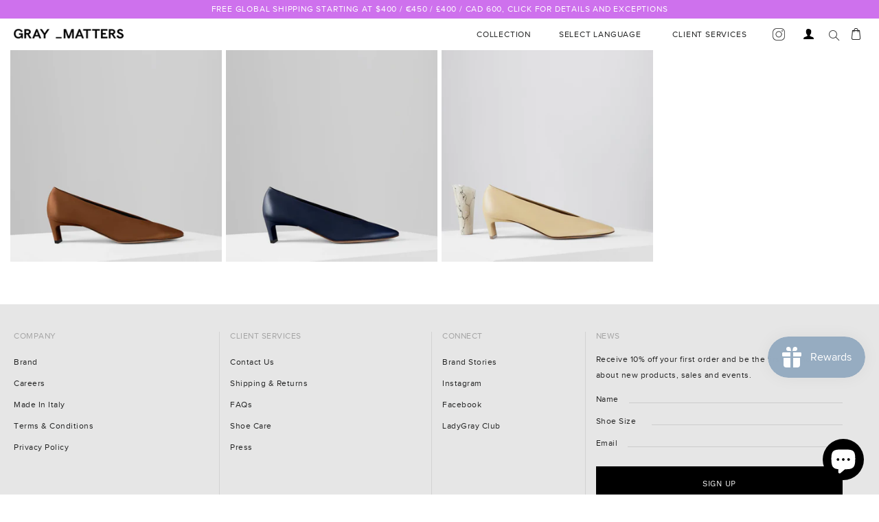

--- FILE ---
content_type: text/html; charset=utf-8
request_url: https://www.graymattersnyc.com/collections/creative-musings-on-juxtaposition-3
body_size: 52489
content:

<!doctype html>
<html class="no-js" lang="en">
  <head>
    <meta name="google-site-verification" content="ty16hBT2jbyCqgJCYPzdbBK3qbyt_Jq1JrQca__toO4" />
  <meta charset="utf-8">
  <meta http-equiv="X-UA-Compatible" content="IE=edge,chrome=1">
  <meta name="viewport" content="width=device-width, initial-scale=1, maximum-scale=1.0, user-scalable=no">
  <meta name="theme-color" content="#557b97">
  <link rel="canonical" href="https://www.graymattersnyc.com/collections/creative-musings-on-juxtaposition-3">

  
<link rel="shortcut icon" href="//www.graymattersnyc.com/cdn/shop/files/SocialMedia_Avatar_a4aeded5-8af5-43b8-a9ba-733269d8fa5d_32x32.png?v=1614323308" type="image/png"><!-- Bootstrap -->
    <link href="https://maxcdn.bootstrapcdn.com/bootstrap/3.3.2/css/bootstrap.min.css" rel="stylesheet">

  <!-- font-awesome -->
    <link href="https://maxcdn.bootstrapcdn.com/font-awesome/4.7.0/css/font-awesome.min.css" rel="stylesheet"><title>CREATIVE MUSINGS: ON JUXTAPOSITION 3
&ndash; GRAY MATTERS</title><!-- /snippets/social-meta-tags.liquid -->




<meta property="og:site_name" content="GRAY MATTERS">
<meta property="og:url" content="https://www.graymattersnyc.com/collections/creative-musings-on-juxtaposition-3">
<meta property="og:title" content="CREATIVE MUSINGS: ON JUXTAPOSITION 3">
<meta property="og:type" content="product.group">
<meta property="og:description" content="Gray Matters shoe label. Style and character for independent women. Designed in NYC, Made in Italy.">

<meta property="og:image" content="http://www.graymattersnyc.com/cdn/shop/files/GM_SecondaryMark_Black_1200x1200.png?v=1614382601">
<meta property="og:image:secure_url" content="https://www.graymattersnyc.com/cdn/shop/files/GM_SecondaryMark_Black_1200x1200.png?v=1614382601">


<meta name="twitter:card" content="summary_large_image">
<meta name="twitter:title" content="CREATIVE MUSINGS: ON JUXTAPOSITION 3">
<meta name="twitter:description" content="Gray Matters shoe label. Style and character for independent women. Designed in NYC, Made in Italy.">

  
  <link href="//www.graymattersnyc.com/cdn/shop/t/48/assets/theme.scss.css?v=114591583074037276281666601572" rel="stylesheet" type="text/css" media="all" />
  <link href="//www.graymattersnyc.com/cdn/shop/t/48/assets/aos.css?v=178740493642355843291636770027" rel="stylesheet" type="text/css" media="all" />

  <!-- Custom styles -->
<link href="//www.graymattersnyc.com/cdn/shop/t/48/assets/proxima_font.scss.css?v=35340125177431050131636770117" rel="stylesheet" type="text/css" media="all" />
<link href="//www.graymattersnyc.com/cdn/shop/t/48/assets/stanley_font.scss.css?v=43812439731753185691636770150" rel="stylesheet" type="text/css" media="all" />
<link href="//www.graymattersnyc.com/cdn/shop/t/48/assets/custom-menu.scss.css?v=138649889864208514031699539318" rel="stylesheet" type="text/css" media="all" />


<link href="//www.graymattersnyc.com/cdn/shop/t/48/assets/base.scss.css?v=38583650334769725801675523914" rel="stylesheet" type="text/css" media="all" />
<link href="//www.graymattersnyc.com/cdn/shop/t/48/assets/banners.scss.css?v=123368733077154209161636769987" rel="stylesheet" type="text/css" media="all" />
<link href="//www.graymattersnyc.com/cdn/shop/t/48/assets/country_popup.scss.css?v=136285212350940761731636769972" rel="stylesheet" type="text/css" media="all" />
<link href="//www.graymattersnyc.com/cdn/shop/t/48/assets/cart.scss.css?v=2353069843461453701687157426" rel="stylesheet" type="text/css" media="all" />
<link href="//www.graymattersnyc.com/cdn/shop/t/48/assets/checkout.scss.css?v=98435689394299716511681713473" rel="stylesheet" type="text/css" media="all" />
<link href="//www.graymattersnyc.com/cdn/shop/t/48/assets/collection.scss.css?v=137690690342690100421746622867" rel="stylesheet" type="text/css" media="all" />
<link href="//www.graymattersnyc.com/cdn/shop/t/48/assets/contact_form.scss.css?v=125850543419535779831680159910" rel="stylesheet" type="text/css" media="all" />
<link href="//www.graymattersnyc.com/cdn/shop/t/48/assets/cookie.scss.css?v=154121420650668829951636770149" rel="stylesheet" type="text/css" media="all" />
<link href="//www.graymattersnyc.com/cdn/shop/t/48/assets/currencies.scss.css?v=95911599321024309871636769977" rel="stylesheet" type="text/css" media="all" />
<link href="//www.graymattersnyc.com/cdn/shop/t/48/assets/footer.scss.css?v=84780257446406772141749715226" rel="stylesheet" type="text/css" media="all" />
<link href="//www.graymattersnyc.com/cdn/shop/t/48/assets/login.scss.css?v=127269881546287657561684312341" rel="stylesheet" type="text/css" media="all" />
<link href="//www.graymattersnyc.com/cdn/shop/t/48/assets/modal_dialog.scss.css?v=19730885900947625641636770006" rel="stylesheet" type="text/css" media="all" />
<link href="//www.graymattersnyc.com/cdn/shop/t/48/assets/my_account.scss.css?v=130485857020748291251705597630" rel="stylesheet" type="text/css" media="all" />
<link href="//www.graymattersnyc.com/cdn/shop/t/48/assets/navbar.scss.css?v=105097353599993896921745332201" rel="stylesheet" type="text/css" media="all" />
<link href="//www.graymattersnyc.com/cdn/shop/t/48/assets/pagefly.scss.css?v=113096892374887710001636770156" rel="stylesheet" type="text/css" media="all" />
<link href="//www.graymattersnyc.com/cdn/shop/t/48/assets/product.scss.css?v=60633002322429491681749058369" rel="stylesheet" type="text/css" media="all" />
<link href="//www.graymattersnyc.com/cdn/shop/t/48/assets/sidebar.scss.css?v=27787570349876055841636770138" rel="stylesheet" type="text/css" media="all" />
<link href="//www.graymattersnyc.com/cdn/shop/t/48/assets/sliders.scss.css?v=154636019450168852511636770079" rel="stylesheet" type="text/css" media="all" />
<link href="//www.graymattersnyc.com/cdn/shop/t/48/assets/wishlist.scss.css?v=134909882028879021071680760819" rel="stylesheet" type="text/css" media="all" />
<link href="//www.graymattersnyc.com/cdn/shop/t/48/assets/breadcrumbs.scss.css?v=9908133558066518011636770057" rel="stylesheet" type="text/css" media="all" />
<link href="//www.graymattersnyc.com/cdn/shop/t/48/assets/not_found.scss.css?v=64172571044319463801636770057" rel="stylesheet" type="text/css" media="all" />
<link href="//www.graymattersnyc.com/cdn/shop/t/48/assets/glider.min.css?v=149661138664269230311636770002" rel="stylesheet" type="text/css" media="all" /> <!-- needed --> 
<link href="//www.graymattersnyc.com/cdn/shop/t/48/assets/modal-newsletter.scss.css?v=118555139093111849001636770024" rel="stylesheet" type="text/css" media="all" />
<link href="//www.graymattersnyc.com/cdn/shop/t/48/assets/bug-fixes.css?v=133822540303447312401705403103" rel="stylesheet" type="text/css" media="all" />



<!--// Custom styles -->

  <script src="https://ajax.googleapis.com/ajax/libs/jquery/2.2.4/jquery.min.js"></script>
  <script>
    var theme = {
      strings: {
        addToCart: "Add to bag",
        soldOut: "Inquire",
        unavailable: "Unavailable",
        regularPrice: "Regular price",
        sale: "Sale",
        showMore: "Show More",
        showLess: "Show Less",
        addressError: "Error looking up that address",
        addressNoResults: "No results for that address",
        addressQueryLimit: "You have exceeded the Google API usage limit. Consider upgrading to a \u003ca href=\"https:\/\/developers.google.com\/maps\/premium\/usage-limits\"\u003ePremium Plan\u003c\/a\u003e.",
        authError: "There was a problem authenticating your Google Maps account.",
        newWindow: "Opens in a new window.",
        external: "Opens external website.",
        newWindowExternal: "Opens external website in a new window.",
        quantityMinimumMessage: "Quantity must be 1 or more"
      },
      moneyFormat: "\u003cspan class=money\u003e${{amount_no_decimals}}\u003c\/span\u003e"
    }

    document.documentElement.className = document.documentElement.className.replace('no-js', 'js');
    

    Element.prototype._attachShadow = Element.prototype.attachShadow;
    Element.prototype.attachShadow = function () {
      return this._attachShadow( { mode: "open" } );
    };

  </script>
  <script src="//www.graymattersnyc.com/cdn/shop/t/48/assets/vendor.js?v=12001839194546984181636770083"></script>
  <script src="http://ajax.googleapis.com/ajax/libs/jqueryui/1.12.1/jquery-ui.min.js"></script><script>window.performance && window.performance.mark && window.performance.mark('shopify.content_for_header.start');</script><meta name="google-site-verification" content="Ta8iiUYLkva_7H4_yJEiL5nG9k0DQmyfc5omQQLzkLw">
<meta name="google-site-verification" content="Ta8iiUYLkva_7H4_yJEiL5nG9k0DQmyfc5omQQLzkLw">
<meta id="shopify-digital-wallet" name="shopify-digital-wallet" content="/1240793193/digital_wallets/dialog">
<meta name="shopify-checkout-api-token" content="4fbba64b376c566bf52225b4dded4f6e">
<link rel="alternate" type="application/atom+xml" title="Feed" href="/collections/creative-musings-on-juxtaposition-3.atom" />
<link rel="alternate" hreflang="x-default" href="https://www.graymattersnyc.com/collections/creative-musings-on-juxtaposition-3">
<link rel="alternate" hreflang="zh-Hans-CN" href="https://www.graymattersnyc.com/zh-cn/collections/creative-musings-on-juxtaposition-3">
<link rel="alternate" hreflang="en-GB" href="https://www.graymattersnyc.com/en-gb/collections/creative-musings-on-juxtaposition-3">
<link rel="alternate" hreflang="en-BH" href="https://www.graymattersnyc.com/en-bh/collections/creative-musings-on-juxtaposition-3">
<link rel="alternate" hreflang="en-US" href="https://www.graymattersnyc.com/collections/creative-musings-on-juxtaposition-3">
<link rel="alternate" hreflang="zh-Hans-US" href="https://www.graymattersnyc.com/zh/collections/creative-musings-on-juxtaposition-3">
<link rel="alternate" hreflang="fr-US" href="https://www.graymattersnyc.com/fr/collections/creative-musings-on-juxtaposition-3">
<link rel="alternate" hreflang="it-US" href="https://www.graymattersnyc.com/it/collections/creative-musings-on-juxtaposition-3">
<link rel="alternate" hreflang="ja-US" href="https://www.graymattersnyc.com/ja/collections/creative-musings-on-juxtaposition-3">
<link rel="alternate" hreflang="ko-US" href="https://www.graymattersnyc.com/ko/collections/creative-musings-on-juxtaposition-3">
<link rel="alternate" type="application/json+oembed" href="https://www.graymattersnyc.com/collections/creative-musings-on-juxtaposition-3.oembed">
<script async="async" src="/checkouts/internal/preloads.js?locale=en-US"></script>
<link rel="preconnect" href="https://shop.app" crossorigin="anonymous">
<script async="async" src="https://shop.app/checkouts/internal/preloads.js?locale=en-US&shop_id=1240793193" crossorigin="anonymous"></script>
<script id="apple-pay-shop-capabilities" type="application/json">{"shopId":1240793193,"countryCode":"US","currencyCode":"USD","merchantCapabilities":["supports3DS"],"merchantId":"gid:\/\/shopify\/Shop\/1240793193","merchantName":"GRAY MATTERS","requiredBillingContactFields":["postalAddress","email","phone"],"requiredShippingContactFields":["postalAddress","email","phone"],"shippingType":"shipping","supportedNetworks":["visa","masterCard","amex","discover","elo","jcb"],"total":{"type":"pending","label":"GRAY MATTERS","amount":"1.00"},"shopifyPaymentsEnabled":true,"supportsSubscriptions":true}</script>
<script id="shopify-features" type="application/json">{"accessToken":"4fbba64b376c566bf52225b4dded4f6e","betas":["rich-media-storefront-analytics"],"domain":"www.graymattersnyc.com","predictiveSearch":true,"shopId":1240793193,"locale":"en"}</script>
<script>var Shopify = Shopify || {};
Shopify.shop = "gray-matters-online-store.myshopify.com";
Shopify.locale = "en";
Shopify.currency = {"active":"USD","rate":"1.0"};
Shopify.country = "US";
Shopify.theme = {"name":"Gm-add-custom-mildred-dcf2c30","id":120673960041,"schema_name":"Debut","schema_version":"11.4.0","theme_store_id":null,"role":"main"};
Shopify.theme.handle = "null";
Shopify.theme.style = {"id":null,"handle":null};
Shopify.cdnHost = "www.graymattersnyc.com/cdn";
Shopify.routes = Shopify.routes || {};
Shopify.routes.root = "/";</script>
<script type="module">!function(o){(o.Shopify=o.Shopify||{}).modules=!0}(window);</script>
<script>!function(o){function n(){var o=[];function n(){o.push(Array.prototype.slice.apply(arguments))}return n.q=o,n}var t=o.Shopify=o.Shopify||{};t.loadFeatures=n(),t.autoloadFeatures=n()}(window);</script>
<script>
  window.ShopifyPay = window.ShopifyPay || {};
  window.ShopifyPay.apiHost = "shop.app\/pay";
  window.ShopifyPay.redirectState = null;
</script>
<script id="shop-js-analytics" type="application/json">{"pageType":"collection"}</script>
<script defer="defer" async type="module" src="//www.graymattersnyc.com/cdn/shopifycloud/shop-js/modules/v2/client.init-shop-cart-sync_BN7fPSNr.en.esm.js"></script>
<script defer="defer" async type="module" src="//www.graymattersnyc.com/cdn/shopifycloud/shop-js/modules/v2/chunk.common_Cbph3Kss.esm.js"></script>
<script defer="defer" async type="module" src="//www.graymattersnyc.com/cdn/shopifycloud/shop-js/modules/v2/chunk.modal_DKumMAJ1.esm.js"></script>
<script type="module">
  await import("//www.graymattersnyc.com/cdn/shopifycloud/shop-js/modules/v2/client.init-shop-cart-sync_BN7fPSNr.en.esm.js");
await import("//www.graymattersnyc.com/cdn/shopifycloud/shop-js/modules/v2/chunk.common_Cbph3Kss.esm.js");
await import("//www.graymattersnyc.com/cdn/shopifycloud/shop-js/modules/v2/chunk.modal_DKumMAJ1.esm.js");

  window.Shopify.SignInWithShop?.initShopCartSync?.({"fedCMEnabled":true,"windoidEnabled":true});

</script>
<script>
  window.Shopify = window.Shopify || {};
  if (!window.Shopify.featureAssets) window.Shopify.featureAssets = {};
  window.Shopify.featureAssets['shop-js'] = {"shop-cart-sync":["modules/v2/client.shop-cart-sync_CJVUk8Jm.en.esm.js","modules/v2/chunk.common_Cbph3Kss.esm.js","modules/v2/chunk.modal_DKumMAJ1.esm.js"],"init-fed-cm":["modules/v2/client.init-fed-cm_7Fvt41F4.en.esm.js","modules/v2/chunk.common_Cbph3Kss.esm.js","modules/v2/chunk.modal_DKumMAJ1.esm.js"],"init-shop-email-lookup-coordinator":["modules/v2/client.init-shop-email-lookup-coordinator_Cc088_bR.en.esm.js","modules/v2/chunk.common_Cbph3Kss.esm.js","modules/v2/chunk.modal_DKumMAJ1.esm.js"],"init-windoid":["modules/v2/client.init-windoid_hPopwJRj.en.esm.js","modules/v2/chunk.common_Cbph3Kss.esm.js","modules/v2/chunk.modal_DKumMAJ1.esm.js"],"shop-button":["modules/v2/client.shop-button_B0jaPSNF.en.esm.js","modules/v2/chunk.common_Cbph3Kss.esm.js","modules/v2/chunk.modal_DKumMAJ1.esm.js"],"shop-cash-offers":["modules/v2/client.shop-cash-offers_DPIskqss.en.esm.js","modules/v2/chunk.common_Cbph3Kss.esm.js","modules/v2/chunk.modal_DKumMAJ1.esm.js"],"shop-toast-manager":["modules/v2/client.shop-toast-manager_CK7RT69O.en.esm.js","modules/v2/chunk.common_Cbph3Kss.esm.js","modules/v2/chunk.modal_DKumMAJ1.esm.js"],"init-shop-cart-sync":["modules/v2/client.init-shop-cart-sync_BN7fPSNr.en.esm.js","modules/v2/chunk.common_Cbph3Kss.esm.js","modules/v2/chunk.modal_DKumMAJ1.esm.js"],"init-customer-accounts-sign-up":["modules/v2/client.init-customer-accounts-sign-up_CfPf4CXf.en.esm.js","modules/v2/client.shop-login-button_DeIztwXF.en.esm.js","modules/v2/chunk.common_Cbph3Kss.esm.js","modules/v2/chunk.modal_DKumMAJ1.esm.js"],"pay-button":["modules/v2/client.pay-button_CgIwFSYN.en.esm.js","modules/v2/chunk.common_Cbph3Kss.esm.js","modules/v2/chunk.modal_DKumMAJ1.esm.js"],"init-customer-accounts":["modules/v2/client.init-customer-accounts_DQ3x16JI.en.esm.js","modules/v2/client.shop-login-button_DeIztwXF.en.esm.js","modules/v2/chunk.common_Cbph3Kss.esm.js","modules/v2/chunk.modal_DKumMAJ1.esm.js"],"avatar":["modules/v2/client.avatar_BTnouDA3.en.esm.js"],"init-shop-for-new-customer-accounts":["modules/v2/client.init-shop-for-new-customer-accounts_CsZy_esa.en.esm.js","modules/v2/client.shop-login-button_DeIztwXF.en.esm.js","modules/v2/chunk.common_Cbph3Kss.esm.js","modules/v2/chunk.modal_DKumMAJ1.esm.js"],"shop-follow-button":["modules/v2/client.shop-follow-button_BRMJjgGd.en.esm.js","modules/v2/chunk.common_Cbph3Kss.esm.js","modules/v2/chunk.modal_DKumMAJ1.esm.js"],"checkout-modal":["modules/v2/client.checkout-modal_B9Drz_yf.en.esm.js","modules/v2/chunk.common_Cbph3Kss.esm.js","modules/v2/chunk.modal_DKumMAJ1.esm.js"],"shop-login-button":["modules/v2/client.shop-login-button_DeIztwXF.en.esm.js","modules/v2/chunk.common_Cbph3Kss.esm.js","modules/v2/chunk.modal_DKumMAJ1.esm.js"],"lead-capture":["modules/v2/client.lead-capture_DXYzFM3R.en.esm.js","modules/v2/chunk.common_Cbph3Kss.esm.js","modules/v2/chunk.modal_DKumMAJ1.esm.js"],"shop-login":["modules/v2/client.shop-login_CA5pJqmO.en.esm.js","modules/v2/chunk.common_Cbph3Kss.esm.js","modules/v2/chunk.modal_DKumMAJ1.esm.js"],"payment-terms":["modules/v2/client.payment-terms_BxzfvcZJ.en.esm.js","modules/v2/chunk.common_Cbph3Kss.esm.js","modules/v2/chunk.modal_DKumMAJ1.esm.js"]};
</script>
<script>(function() {
  var isLoaded = false;
  function asyncLoad() {
    if (isLoaded) return;
    isLoaded = true;
    var urls = ["\/\/staticw2.yotpo.com\/Xdb3J7VEu42tA8UysQuV85QEXPwnjoAAbnneZxak\/widget.js?shop=gray-matters-online-store.myshopify.com","https:\/\/js.smile.io\/v1\/smile-shopify.js?shop=gray-matters-online-store.myshopify.com"];
    for (var i = 0; i < urls.length; i++) {
      var s = document.createElement('script');
      s.type = 'text/javascript';
      s.async = true;
      s.src = urls[i];
      var x = document.getElementsByTagName('script')[0];
      x.parentNode.insertBefore(s, x);
    }
  };
  if(window.attachEvent) {
    window.attachEvent('onload', asyncLoad);
  } else {
    window.addEventListener('load', asyncLoad, false);
  }
})();</script>
<script id="__st">var __st={"a":1240793193,"offset":-18000,"reqid":"a25cbce5-4599-44f3-a305-d19a25e2943e-1769787414","pageurl":"www.graymattersnyc.com\/collections\/creative-musings-on-juxtaposition-3","u":"06c394e2e436","p":"collection","rtyp":"collection","rid":455208698165};</script>
<script>window.ShopifyPaypalV4VisibilityTracking = true;</script>
<script id="captcha-bootstrap">!function(){'use strict';const t='contact',e='account',n='new_comment',o=[[t,t],['blogs',n],['comments',n],[t,'customer']],c=[[e,'customer_login'],[e,'guest_login'],[e,'recover_customer_password'],[e,'create_customer']],r=t=>t.map((([t,e])=>`form[action*='/${t}']:not([data-nocaptcha='true']) input[name='form_type'][value='${e}']`)).join(','),a=t=>()=>t?[...document.querySelectorAll(t)].map((t=>t.form)):[];function s(){const t=[...o],e=r(t);return a(e)}const i='password',u='form_key',d=['recaptcha-v3-token','g-recaptcha-response','h-captcha-response',i],f=()=>{try{return window.sessionStorage}catch{return}},m='__shopify_v',_=t=>t.elements[u];function p(t,e,n=!1){try{const o=window.sessionStorage,c=JSON.parse(o.getItem(e)),{data:r}=function(t){const{data:e,action:n}=t;return t[m]||n?{data:e,action:n}:{data:t,action:n}}(c);for(const[e,n]of Object.entries(r))t.elements[e]&&(t.elements[e].value=n);n&&o.removeItem(e)}catch(o){console.error('form repopulation failed',{error:o})}}const l='form_type',E='cptcha';function T(t){t.dataset[E]=!0}const w=window,h=w.document,L='Shopify',v='ce_forms',y='captcha';let A=!1;((t,e)=>{const n=(g='f06e6c50-85a8-45c8-87d0-21a2b65856fe',I='https://cdn.shopify.com/shopifycloud/storefront-forms-hcaptcha/ce_storefront_forms_captcha_hcaptcha.v1.5.2.iife.js',D={infoText:'Protected by hCaptcha',privacyText:'Privacy',termsText:'Terms'},(t,e,n)=>{const o=w[L][v],c=o.bindForm;if(c)return c(t,g,e,D).then(n);var r;o.q.push([[t,g,e,D],n]),r=I,A||(h.body.append(Object.assign(h.createElement('script'),{id:'captcha-provider',async:!0,src:r})),A=!0)});var g,I,D;w[L]=w[L]||{},w[L][v]=w[L][v]||{},w[L][v].q=[],w[L][y]=w[L][y]||{},w[L][y].protect=function(t,e){n(t,void 0,e),T(t)},Object.freeze(w[L][y]),function(t,e,n,w,h,L){const[v,y,A,g]=function(t,e,n){const i=e?o:[],u=t?c:[],d=[...i,...u],f=r(d),m=r(i),_=r(d.filter((([t,e])=>n.includes(e))));return[a(f),a(m),a(_),s()]}(w,h,L),I=t=>{const e=t.target;return e instanceof HTMLFormElement?e:e&&e.form},D=t=>v().includes(t);t.addEventListener('submit',(t=>{const e=I(t);if(!e)return;const n=D(e)&&!e.dataset.hcaptchaBound&&!e.dataset.recaptchaBound,o=_(e),c=g().includes(e)&&(!o||!o.value);(n||c)&&t.preventDefault(),c&&!n&&(function(t){try{if(!f())return;!function(t){const e=f();if(!e)return;const n=_(t);if(!n)return;const o=n.value;o&&e.removeItem(o)}(t);const e=Array.from(Array(32),(()=>Math.random().toString(36)[2])).join('');!function(t,e){_(t)||t.append(Object.assign(document.createElement('input'),{type:'hidden',name:u})),t.elements[u].value=e}(t,e),function(t,e){const n=f();if(!n)return;const o=[...t.querySelectorAll(`input[type='${i}']`)].map((({name:t})=>t)),c=[...d,...o],r={};for(const[a,s]of new FormData(t).entries())c.includes(a)||(r[a]=s);n.setItem(e,JSON.stringify({[m]:1,action:t.action,data:r}))}(t,e)}catch(e){console.error('failed to persist form',e)}}(e),e.submit())}));const S=(t,e)=>{t&&!t.dataset[E]&&(n(t,e.some((e=>e===t))),T(t))};for(const o of['focusin','change'])t.addEventListener(o,(t=>{const e=I(t);D(e)&&S(e,y())}));const B=e.get('form_key'),M=e.get(l),P=B&&M;t.addEventListener('DOMContentLoaded',(()=>{const t=y();if(P)for(const e of t)e.elements[l].value===M&&p(e,B);[...new Set([...A(),...v().filter((t=>'true'===t.dataset.shopifyCaptcha))])].forEach((e=>S(e,t)))}))}(h,new URLSearchParams(w.location.search),n,t,e,['guest_login'])})(!0,!0)}();</script>
<script integrity="sha256-4kQ18oKyAcykRKYeNunJcIwy7WH5gtpwJnB7kiuLZ1E=" data-source-attribution="shopify.loadfeatures" defer="defer" src="//www.graymattersnyc.com/cdn/shopifycloud/storefront/assets/storefront/load_feature-a0a9edcb.js" crossorigin="anonymous"></script>
<script crossorigin="anonymous" defer="defer" src="//www.graymattersnyc.com/cdn/shopifycloud/storefront/assets/shopify_pay/storefront-65b4c6d7.js?v=20250812"></script>
<script data-source-attribution="shopify.dynamic_checkout.dynamic.init">var Shopify=Shopify||{};Shopify.PaymentButton=Shopify.PaymentButton||{isStorefrontPortableWallets:!0,init:function(){window.Shopify.PaymentButton.init=function(){};var t=document.createElement("script");t.src="https://www.graymattersnyc.com/cdn/shopifycloud/portable-wallets/latest/portable-wallets.en.js",t.type="module",document.head.appendChild(t)}};
</script>
<script data-source-attribution="shopify.dynamic_checkout.buyer_consent">
  function portableWalletsHideBuyerConsent(e){var t=document.getElementById("shopify-buyer-consent"),n=document.getElementById("shopify-subscription-policy-button");t&&n&&(t.classList.add("hidden"),t.setAttribute("aria-hidden","true"),n.removeEventListener("click",e))}function portableWalletsShowBuyerConsent(e){var t=document.getElementById("shopify-buyer-consent"),n=document.getElementById("shopify-subscription-policy-button");t&&n&&(t.classList.remove("hidden"),t.removeAttribute("aria-hidden"),n.addEventListener("click",e))}window.Shopify?.PaymentButton&&(window.Shopify.PaymentButton.hideBuyerConsent=portableWalletsHideBuyerConsent,window.Shopify.PaymentButton.showBuyerConsent=portableWalletsShowBuyerConsent);
</script>
<script data-source-attribution="shopify.dynamic_checkout.cart.bootstrap">document.addEventListener("DOMContentLoaded",(function(){function t(){return document.querySelector("shopify-accelerated-checkout-cart, shopify-accelerated-checkout")}if(t())Shopify.PaymentButton.init();else{new MutationObserver((function(e,n){t()&&(Shopify.PaymentButton.init(),n.disconnect())})).observe(document.body,{childList:!0,subtree:!0})}}));
</script>
<link id="shopify-accelerated-checkout-styles" rel="stylesheet" media="screen" href="https://www.graymattersnyc.com/cdn/shopifycloud/portable-wallets/latest/accelerated-checkout-backwards-compat.css" crossorigin="anonymous">
<style id="shopify-accelerated-checkout-cart">
        #shopify-buyer-consent {
  margin-top: 1em;
  display: inline-block;
  width: 100%;
}

#shopify-buyer-consent.hidden {
  display: none;
}

#shopify-subscription-policy-button {
  background: none;
  border: none;
  padding: 0;
  text-decoration: underline;
  font-size: inherit;
  cursor: pointer;
}

#shopify-subscription-policy-button::before {
  box-shadow: none;
}

      </style>

<script>window.performance && window.performance.mark && window.performance.mark('shopify.content_for_header.end');</script>
  



<input type='hidden' id='appify_rcc' value='{"id":135,"shop_id":1240793193,"app_status":1,"days":5,"card_position":2,"card_margin":"0px","card_width":"100%","card_radius":"0px","card_padding":"2px 10px","card_shadow":"10px 15px 12px 3px","card_shadow_color":"rgba(112,114,20,0.27)","card_background_color":"#000000","message":"This website uses cookies to ensure you get the best experience on our website","message_text_color":"#FFFFFF","link":0,"link_url":"https:\/\/en.wikipedia.org\/wiki\/HTTP_cookie","link_text":"Learn more","link_text_color":"#FAFF00","link_new_line":0,"accept_button_text":"Accept","accept_button_border_width":"2px","accept_button_radius":"5px","accept_button_padding":"2px 10px","accept_button_background_color":"#FFFFFF","accept_button_text_color":"#000000","accept_button_border_color":"#FAFF16","accept_button_hover_text_color":"#FFFFFF","accept_button_hover_background_color":"#000000","accept_button_hover_border_color":"#FAFF16","cancel_button":0,"cancel_button_text":"Cancel","cancel_button_border_width":"2px","cancel_button_radius":"5px","cancel_button_padding":"2px 10px","cancel_button_background_color":"#ffffff","cancel_button_text_color":"#000000","cancel_button_border_color":"#FAFF16","cancel_button_hover_text_color":"#FFFFFF","cancel_button_hover_background_color":"#000000","cancel_button_hover_border_color":"#FAFF16","cancel_selection":0,"cancel_days":5,"image":0,"image_id":1,"image_size":"24px","pre_style":0,"themeName":{"theme_id":120673960041,"theme":false}}' />

<link rel='stylesheet' type='text/css' href='/apps/appifycc/assets/css/newstyle.min.css?v=410202'></link>

<script src='/apps/appifycc/assets/js/newrcc.min.js?v=410202' type='text/javascript'></script>





 

<script>window.__pagefly_analytics_settings__={"app_installed_version":"1.0.3","themes_publish_webhook_id":"466607636585","app_uninstalled_webhook_id":"466607669353","pdpr_modal_shown":"1","accept_gdpr":"0","updated_theme_translation":"1","show_switch_mobile":"1","visits":5549,"dashboardVisits":"1456","migratedSections":true,"pageflyThemeId":48097984617,"klaviyoList":"MFNKPU","storefrontPassword":"11222","klaviyoListKey":"MFNKPU","planMigrated":true,"acceptTracking":true,"install_app":"1","publish_first_regular_page":"1","create_first_home_page":"1","publish_first_home_page":"1","create_first_regular_page":"1","first_visit_pricing_plan":"1","referralCode":"PVyWHEHf","appReview":5,"acceptGATracking":true,"acceptCrisp":true,"acceptCookies":true,"feedbackTriggered":[{"triggeredAt":"2022-04-06T05:59:47.064Z","type":"OLD_USER"}]};</script>
<script src="https://www.dwin1.com/19038.js" type="text/javascript" defer="defer"></script>
  
































































































































































































































































































































































































































<!-- BEGIN app block: shopify://apps/langify/blocks/langify/b50c2edb-8c63-4e36-9e7c-a7fdd62ddb8f --><!-- BEGIN app snippet: ly-switcher-factory -->




<style>
  .ly-switcher-wrapper.ly-hide, .ly-recommendation.ly-hide, .ly-recommendation .ly-submit-btn {
    display: none !important;
  }

  #ly-switcher-factory-template {
    display: none;
  }.ly-languages-switcher ul > li[key="en"] {
        order: 1 !important;
      }
      .ly-popup-modal .ly-popup-modal-content ul > li[key="en"],
      .ly-languages-switcher.ly-links a[data-language-code="en"] {
        order: 1 !important;
      }.ly-languages-switcher ul > li[key="it"] {
        order: 2 !important;
      }
      .ly-popup-modal .ly-popup-modal-content ul > li[key="it"],
      .ly-languages-switcher.ly-links a[data-language-code="it"] {
        order: 2 !important;
      }.ly-languages-switcher ul > li[key="zh-CN"] {
        order: 3 !important;
      }
      .ly-popup-modal .ly-popup-modal-content ul > li[key="zh-CN"],
      .ly-languages-switcher.ly-links a[data-language-code="zh-CN"] {
        order: 3 !important;
      }.ly-languages-switcher ul > li[key="ja"] {
        order: 4 !important;
      }
      .ly-popup-modal .ly-popup-modal-content ul > li[key="ja"],
      .ly-languages-switcher.ly-links a[data-language-code="ja"] {
        order: 4 !important;
      }.ly-languages-switcher ul > li[key="fr"] {
        order: 5 !important;
      }
      .ly-popup-modal .ly-popup-modal-content ul > li[key="fr"],
      .ly-languages-switcher.ly-links a[data-language-code="fr"] {
        order: 5 !important;
      }.ly-languages-switcher ul > li[key="ko"] {
        order: 6 !important;
      }
      .ly-popup-modal .ly-popup-modal-content ul > li[key="ko"],
      .ly-languages-switcher.ly-links a[data-language-code="ko"] {
        order: 6 !important;
      }
      .ly-breakpoint-1 { display: none; }
      @media (min-width:0px) and (max-width: 999px ) {
        .ly-breakpoint-1 { display: flex; }

        .ly-recommendation .ly-banner-content, 
        .ly-recommendation .ly-popup-modal-content {
          font-size: 14px !important;
          color: #000 !important;
          background: #fff !important;
          border-radius: 0px !important;
          border-width: 0px !important;
          border-color: #000 !important;
        }
        .ly-recommendation-form button[type="submit"] {
          font-size: 14px !important;
          color: #fff !important;
          background: #999 !important;
        }
      }
      .ly-breakpoint-2 { display: none; }
      @media (min-width:1000px)  {
        .ly-breakpoint-2 { display: flex; }

        .ly-recommendation .ly-banner-content, 
        .ly-recommendation .ly-popup-modal-content {
          font-size: 14px !important;
          color: #000 !important;
          background: #fff !important;
          border-radius: 0px !important;
          border-width: 0px !important;
          border-color: #000 !important;
        }
        .ly-recommendation-form button[type="submit"] {
          font-size: 14px !important;
          color: #fff !important;
          background: #999 !important;
        }
      }


  
    @media (min-width: 0px){
  .ly-custom-0 .ly-switcher-wrapper .ly-languages-switcher,
  .ly-custom-1000 .ly-switcher-wrapper .ly-languages-switcher {
    display: block !important;
    font-size: inherit !important;
    background: inherit !important;
    color: inherit !important;
  }
}
  
</style>


<template id="ly-switcher-factory-template">
<div data-breakpoint="0" class="ly-switcher-wrapper ly-breakpoint-1 fixed bottom_right ly-hide" style="font-size: 14px; margin: 0px 0px; "><div data-dropup="false" onclick="langify.switcher.toggleSwitcherOpen(this)" class="ly-languages-switcher ly-custom-dropdown-switcher ly-bright-theme" style=" margin: 0px 0px;">
          <span role="button" tabindex="0" aria-label="Selected language: English" aria-expanded="false" aria-controls="languagesSwitcherList-1" class="ly-custom-dropdown-current" style="background: #fff; color: #000;  border-style: solid; border-width: 0px; border-radius: 0px; border-color: #000;  padding: 0px 0px;"><i class="ly-icon ly-flag-icon ly-flag-icon-en en "></i><span class="ly-custom-dropdown-current-inner ly-custom-dropdown-current-inner-text">English
</span>
<div aria-hidden="true" class="ly-arrow ly-arrow-black stroke" style="vertical-align: middle; width: 14.0px; height: 14.0px;">
        <svg xmlns="http://www.w3.org/2000/svg" viewBox="0 0 14.0 14.0" height="14.0px" width="14.0px" style="position: absolute;">
          <path d="M1 4.5 L7.0 10.5 L13.0 4.5" fill="transparent" stroke="#000" stroke-width="1px"/>
        </svg>
      </div>
          </span>
          <ul id="languagesSwitcherList-1" role="list" class="ly-custom-dropdown-list ly-is-open ly-bright-theme" style="background: #fff; color: #000;  border-style: solid; border-width: 0px; border-radius: 0px; border-color: #000;"><li key="en" style="color: #000;  margin: 0px 0px; padding: 0px 0px;" tabindex="-1">
                  <a class="ly-custom-dropdown-list-element ly-languages-switcher-link ly-bright-theme"
                    href="#"
                      data-language-code="en"

                    
                    data-ly-locked="true" rel="nofollow"><i class="ly-icon ly-flag-icon ly-flag-icon-en"></i><span class="ly-custom-dropdown-list-element-right">English</span></a>
                </li><li key="it" style="color: #000;  margin: 0px 0px; padding: 0px 0px;" tabindex="-1">
                  <a class="ly-custom-dropdown-list-element ly-languages-switcher-link ly-bright-theme"
                    href="#"
                      data-language-code="it"

                    
                    data-ly-locked="true" rel="nofollow"><i class="ly-icon ly-flag-icon ly-flag-icon-it"></i><span class="ly-custom-dropdown-list-element-right">Italian</span></a>
                </li><li key="zh-CN" style="color: #000;  margin: 0px 0px; padding: 0px 0px;" tabindex="-1">
                  <a class="ly-custom-dropdown-list-element ly-languages-switcher-link ly-bright-theme"
                    href="#"
                      data-language-code="zh-CN"

                    
                    data-ly-locked="true" rel="nofollow"><i class="ly-icon ly-flag-icon ly-flag-icon-zh-CN"></i><span class="ly-custom-dropdown-list-element-right">Chinese (Simplified)</span></a>
                </li><li key="ja" style="color: #000;  margin: 0px 0px; padding: 0px 0px;" tabindex="-1">
                  <a class="ly-custom-dropdown-list-element ly-languages-switcher-link ly-bright-theme"
                    href="#"
                      data-language-code="ja"

                    
                    data-ly-locked="true" rel="nofollow"><i class="ly-icon ly-flag-icon ly-flag-icon-ja"></i><span class="ly-custom-dropdown-list-element-right">Japanese</span></a>
                </li><li key="fr" style="color: #000;  margin: 0px 0px; padding: 0px 0px;" tabindex="-1">
                  <a class="ly-custom-dropdown-list-element ly-languages-switcher-link ly-bright-theme"
                    href="#"
                      data-language-code="fr"

                    
                    data-ly-locked="true" rel="nofollow"><i class="ly-icon ly-flag-icon ly-flag-icon-fr"></i><span class="ly-custom-dropdown-list-element-right">French</span></a>
                </li><li key="ko" style="color: #000;  margin: 0px 0px; padding: 0px 0px;" tabindex="-1">
                  <a class="ly-custom-dropdown-list-element ly-languages-switcher-link ly-bright-theme"
                    href="#"
                      data-language-code="ko"

                    
                    data-ly-locked="true" rel="nofollow"><i class="ly-icon ly-flag-icon ly-flag-icon-ko"></i><span class="ly-custom-dropdown-list-element-right">Korean</span></a>
                </li></ul>
        </div></div>

<div data-breakpoint="1000" class="ly-switcher-wrapper ly-breakpoint-2 custom ly-custom ly-is-transparent ly-hide" style="font-size: 11px; "><div data-dropup="false" onclick="langify.switcher.toggleSwitcherOpen(this)" class="ly-languages-switcher ly-custom-dropdown-switcher ly-bright-theme ly-is-transparent" style=" margin: 0px 0px;">
          <span role="button" tabindex="0" aria-label="Selected language: English" aria-expanded="false" aria-controls="languagesSwitcherList-2" class="ly-custom-dropdown-current" style="color: #000;  border-style: solid; border-width: 0px; border-radius: 0px; border-color: #000;  padding: 0px 0px;"><span class="ly-custom-dropdown-current-inner ly-custom-dropdown-current-inner-text">English
</span>
<div aria-hidden="true" class="ly-arrow ly-arrow-black stroke" style="vertical-align: middle; width: 11.0px; height: 11.0px;">
        <svg xmlns="http://www.w3.org/2000/svg" viewBox="0 0 11.0 11.0" height="11.0px" width="11.0px" style="position: absolute;">
          <path d="M1 3.75 L5.5 8.25 L10.0 3.75" fill="transparent" stroke="#000" stroke-width="1px"/>
        </svg>
      </div>
          </span>
          <ul id="languagesSwitcherList-2" role="list" class="ly-custom-dropdown-list ly-is-open ly-bright-theme" style="color: #000;  border-style: solid; border-width: 0px; border-radius: 0px; border-color: #000;"><li key="en" style="color: #000;  margin: 0px 0px; padding: 0px 0px;" tabindex="-1">
                  <a class="ly-custom-dropdown-list-element ly-languages-switcher-link ly-bright-theme"
                    href="#"
                      data-language-code="en"

                    
                    data-ly-locked="true" rel="nofollow"><span class="ly-custom-dropdown-list-element-right">English</span></a>
                </li><li key="it" style="color: #000;  margin: 0px 0px; padding: 0px 0px;" tabindex="-1">
                  <a class="ly-custom-dropdown-list-element ly-languages-switcher-link ly-bright-theme"
                    href="#"
                      data-language-code="it"

                    
                    data-ly-locked="true" rel="nofollow"><span class="ly-custom-dropdown-list-element-right">Italian</span></a>
                </li><li key="zh-CN" style="color: #000;  margin: 0px 0px; padding: 0px 0px;" tabindex="-1">
                  <a class="ly-custom-dropdown-list-element ly-languages-switcher-link ly-bright-theme"
                    href="#"
                      data-language-code="zh-CN"

                    
                    data-ly-locked="true" rel="nofollow"><span class="ly-custom-dropdown-list-element-right">Chinese (Simplified)</span></a>
                </li><li key="ja" style="color: #000;  margin: 0px 0px; padding: 0px 0px;" tabindex="-1">
                  <a class="ly-custom-dropdown-list-element ly-languages-switcher-link ly-bright-theme"
                    href="#"
                      data-language-code="ja"

                    
                    data-ly-locked="true" rel="nofollow"><span class="ly-custom-dropdown-list-element-right">Japanese</span></a>
                </li><li key="fr" style="color: #000;  margin: 0px 0px; padding: 0px 0px;" tabindex="-1">
                  <a class="ly-custom-dropdown-list-element ly-languages-switcher-link ly-bright-theme"
                    href="#"
                      data-language-code="fr"

                    
                    data-ly-locked="true" rel="nofollow"><span class="ly-custom-dropdown-list-element-right">French</span></a>
                </li><li key="ko" style="color: #000;  margin: 0px 0px; padding: 0px 0px;" tabindex="-1">
                  <a class="ly-custom-dropdown-list-element ly-languages-switcher-link ly-bright-theme"
                    href="#"
                      data-language-code="ko"

                    
                    data-ly-locked="true" rel="nofollow"><span class="ly-custom-dropdown-list-element-right">Korean</span></a>
                </li></ul>
        </div></div>
</template><link rel="preload stylesheet" href="https://cdn.shopify.com/extensions/019a5e5e-a484-720d-b1ab-d37a963e7bba/extension-langify-79/assets/langify-flags.css" as="style" media="print" onload="this.media='all'; this.onload=null;"><!-- END app snippet -->

<script>
  var langify = window.langify || {};
  var customContents = {};
  var customContents_image = {};
  var langifySettingsOverwrites = {};
  var defaultSettings = {
    debug: false,               // BOOL : Enable/disable console logs
    observe: true,              // BOOL : Enable/disable the entire mutation observer (off switch)
    observeLinks: false,
    observeImages: true,
    observeCustomContents: true,
    maxMutations: 5,
    timeout: 100,               // INT : Milliseconds to wait after a mutation, before the next mutation event will be allowed for the element
    linksBlacklist: [],
    usePlaceholderMatching: false
  };

  if(langify.settings) { 
    langifySettingsOverwrites = Object.assign({}, langify.settings);
    langify.settings = Object.assign(defaultSettings, langify.settings); 
  } else { 
    langify.settings = defaultSettings; 
  }langify.settings = Object.assign(langify.settings, {"debug":true,"lazyload":false,"observe":true,"observeLinks":true,"observeImages":true,"observeCustomContents":true,"linksBlacklist":[]}, langifySettingsOverwrites);
  

  langify.settings.theme = {"debug":true,"lazyload":false,"observe":true,"observeLinks":true,"observeImages":true,"observeCustomContents":true,"linksBlacklist":[]};
  langify.settings.switcher = {"customCSS":"@media (min-width: 0px){\n  .ly-custom-0 .ly-switcher-wrapper .ly-languages-switcher,\n  .ly-custom-1000 .ly-switcher-wrapper .ly-languages-switcher {\n    display: block !important;\n    font-size: inherit !important;\n    background: inherit !important;\n    color: inherit !important;\n  }\n}","languageDetection":false,"languageDetectionDefault":"en","enableDefaultLanguage":false,"breakpoints":[{"key":0,"label":"0px","config":{"type":"custom","corner":"bottom_right","position":"fixed","show_flags":true,"rectangle_icons":true,"square_icons":false,"round_icons":false,"show_label":true,"show_custom_name":true,"show_name":false,"show_iso_code":false,"is_dark":false,"is_transparent":false,"is_dropup":false,"arrow_size":100,"arrow_width":1,"arrow_filled":false,"h_space":0,"v_space":0,"h_item_space":0,"v_item_space":0,"h_item_padding":0,"v_item_padding":0,"text_color":"#000","link_color":"#000","arrow_color":"#000","bg_color":"#fff","border_color":"#000","border_width":0,"border_radius":0,"fontsize":14,"recommendation_fontsize":14,"recommendation_border_width":0,"recommendation_border_radius":0,"recommendation_text_color":"#000","recommendation_link_color":"#000","recommendation_button_bg_color":"#999","recommendation_button_text_color":"#fff","recommendation_bg_color":"#fff","recommendation_border_color":"#000","show_currency_selector":false,"currency_switcher_enabled":false,"country_switcher_enabled":false,"switcherLabel":"show_custom_name","switcherIcons":"rectangle_icons"}},{"key":1000,"label":"1000px","config":{"type":"custom","corner":"bottom_right","position":"custom","show_flags":true,"rectangle_icons":false,"square_icons":false,"round_icons":false,"show_label":true,"show_custom_name":true,"show_name":false,"show_iso_code":false,"is_dark":false,"is_transparent":true,"is_dropup":false,"arrow_size":100,"arrow_width":1,"arrow_filled":false,"h_space":0,"v_space":0,"h_item_space":0,"v_item_space":0,"h_item_padding":0,"v_item_padding":0,"text_color":"#000","link_color":"#000","arrow_color":"#000","bg_color":"#fff","border_color":"#000","border_width":0,"border_radius":0,"fontsize":11,"recommendation_fontsize":14,"recommendation_border_width":0,"recommendation_border_radius":0,"recommendation_text_color":"#000","recommendation_link_color":"#000","recommendation_button_bg_color":"#999","recommendation_button_text_color":"#fff","recommendation_bg_color":"#fff","recommendation_border_color":"#000","show_currency_selector":false,"currency_switcher_enabled":false,"country_switcher_enabled":false,"switcherLabel":"show_custom_name","switcherIcons":"no_icons","no_icons":true}}],"languages":[{"iso_code":"en","root_url":"\/","name":"English","primary":true,"domain":false,"published":true,"custom_name":false},{"iso_code":"it","root_url":"\/it","name":"Italian","primary":false,"domain":false,"published":true,"custom_name":false},{"iso_code":"zh-CN","root_url":"\/zh-CN","name":"Chinese (Simplified)","primary":false,"domain":false,"published":true,"custom_name":false},{"iso_code":"ja","root_url":"\/ja","name":"Japanese","primary":false,"domain":false,"published":true,"custom_name":false},{"iso_code":"fr","root_url":"\/fr","name":"French","primary":false,"domain":false,"published":true,"custom_name":false},{"iso_code":"ko","root_url":"\/ko","name":"Korean","primary":false,"domain":false,"published":true,"custom_name":false}],"recommendation_enabled":false,"recommendation_type":"popup","recommendation_switcher_key":0,"recommendation_strings":{},"recommendation":{"recommendation_backdrop_show":true,"recommendation_corner":"center_center","recommendation_banner_corner":"top","recommendation_fontsize":14,"recommendation_border_width":0,"recommendation_border_radius":0,"recommendation_text_color":"#000","recommendation_link_color":"#000","recommendation_button_bg_color":"#999","recommendation_button_text_color":"#fff","recommendation_bg_color":"#fff","recommendation_border_color":"#000"}};
  if(langify.settings.switcher === null) {
    langify.settings.switcher = {};
  }
  langify.settings.switcher.customIcons = null;

  langify.locale = langify.locale || {
    country_code: "US",
    language_code: "en",
    currency_code: null,
    primary: true,
    iso_code: "en",
    root_url: "\/",
    language_id: "ly91113",
    shop_url: "https:\/\/www.graymattersnyc.com",
    domain_feature_enabled: {"www.graymattersnyc.com":[]},
    languages: [{
        iso_code: "en",
        root_url: "\/",
        domain: false,
      },{
        iso_code: "it",
        root_url: "\/it",
        domain: false,
      },{
        iso_code: "zh-CN",
        root_url: "\/zh-CN",
        domain: false,
      },{
        iso_code: "ja",
        root_url: "\/ja",
        domain: false,
      },{
        iso_code: "fr",
        root_url: "\/fr",
        domain: false,
      },{
        iso_code: "ko",
        root_url: "\/ko",
        domain: false,
      },]
  };

  langify.localization = {
    available_countries: ["Afghanistan","Åland Islands","Albania","Algeria","Andorra","Angola","Anguilla","Antigua \u0026amp; Barbuda","Argentina","Armenia","Aruba","Ascension Island","Australia","Austria","Azerbaijan","Bahamas","Bahrain","Bangladesh","Barbados","Belarus","Belgium","Belize","Benin","Bermuda","Bhutan","Bolivia","Bosnia \u0026amp; Herzegovina","Botswana","Brazil","British Indian Ocean Territory","British Virgin Islands","Brunei","Bulgaria","Burkina Faso","Burundi","Cambodia","Cameroon","Canada","Cape Verde","Caribbean Netherlands","Cayman Islands","Central African Republic","Chad","Chile","China","Christmas Island","Cocos (Keeling) Islands","Colombia","Comoros","Congo - Brazzaville","Congo - Kinshasa","Cook Islands","Costa Rica","Côte d’Ivoire","Croatia","Curaçao","Cyprus","Czechia","Denmark","Djibouti","Dominica","Dominican Republic","Ecuador","Egypt","El Salvador","Equatorial Guinea","Eritrea","Estonia","Eswatini","Ethiopia","Falkland Islands","Faroe Islands","Fiji","Finland","France","French Guiana","French Polynesia","French Southern Territories","Gabon","Gambia","Georgia","Germany","Ghana","Gibraltar","Greece","Greenland","Grenada","Guadeloupe","Guatemala","Guernsey","Guinea","Guinea-Bissau","Guyana","Haiti","Honduras","Hong Kong SAR","Hungary","Iceland","India","Indonesia","Iraq","Ireland","Isle of Man","Israel","Italy","Jamaica","Japan","Jersey","Jordan","Kazakhstan","Kenya","Kiribati","Kosovo","Kuwait","Kyrgyzstan","Laos","Latvia","Lebanon","Lesotho","Liberia","Libya","Liechtenstein","Lithuania","Luxembourg","Macao SAR","Madagascar","Malawi","Malaysia","Maldives","Mali","Malta","Martinique","Mauritania","Mauritius","Mayotte","Mexico","Moldova","Monaco","Mongolia","Montenegro","Montserrat","Morocco","Mozambique","Myanmar (Burma)","Namibia","Nauru","Nepal","Netherlands","New Caledonia","New Zealand","Nicaragua","Niger","Nigeria","Niue","Norfolk Island","North Macedonia","Norway","Oman","Pakistan","Palestinian Territories","Panama","Papua New Guinea","Paraguay","Peru","Philippines","Pitcairn Islands","Poland","Portugal","Qatar","Réunion","Romania","Russia","Rwanda","Samoa","San Marino","São Tomé \u0026amp; Príncipe","Saudi Arabia","Senegal","Serbia","Seychelles","Sierra Leone","Singapore","Sint Maarten","Slovakia","Slovenia","Solomon Islands","Somalia","South Africa","South Georgia \u0026amp; South Sandwich Islands","South Korea","South Sudan","Spain","Sri Lanka","St. Barthélemy","St. Helena","St. Kitts \u0026amp; Nevis","St. Lucia","St. Martin","St. Pierre \u0026amp; Miquelon","St. Vincent \u0026amp; Grenadines","Sudan","Suriname","Svalbard \u0026amp; Jan Mayen","Sweden","Switzerland","Taiwan","Tajikistan","Tanzania","Thailand","Timor-Leste","Togo","Tokelau","Tonga","Trinidad \u0026amp; Tobago","Tristan da Cunha","Tunisia","Türkiye","Turkmenistan","Turks \u0026amp; Caicos Islands","Tuvalu","U.S. Outlying Islands","Uganda","Ukraine","United Arab Emirates","United Kingdom","United States","Uruguay","Uzbekistan","Vanuatu","Vatican City","Venezuela","Vietnam","Wallis \u0026amp; Futuna","Western Sahara","Yemen","Zambia","Zimbabwe"],
    available_languages: [{"shop_locale":{"locale":"en","enabled":true,"primary":true,"published":true}},{"shop_locale":{"locale":"zh-CN","enabled":true,"primary":false,"published":true}},{"shop_locale":{"locale":"fr","enabled":true,"primary":false,"published":true}},{"shop_locale":{"locale":"it","enabled":true,"primary":false,"published":true}},{"shop_locale":{"locale":"ja","enabled":true,"primary":false,"published":true}},{"shop_locale":{"locale":"ko","enabled":true,"primary":false,"published":true}}],
    country: "United States",
    language: {"shop_locale":{"locale":"en","enabled":true,"primary":true,"published":true}},
    market: {
      handle: "us",
      id: 850198633,
      metafields: {"error":"json not allowed for this object"},
    }
  };

  // Disable link correction ALWAYS on languages with mapped domains
  
  if(langify.locale.root_url == '/') {
    langify.settings.observeLinks = false;
  }


  function extractImageObject(val) {
  if (!val || val === '') return false;

  // Handle src-sets (e.g., "image_600x600.jpg 1x, image_1200x1200.jpg 2x")
  if (val.search(/([0-9]+w?h?x?,)/gi) > -1) {
    val = val.split(/([0-9]+w?h?x?,)/gi)[0];
  }

  const hostBegin = val.indexOf('//') !== -1 ? val.indexOf('//') : 0;
  const hostEnd = val.lastIndexOf('/') + 1;
  const host = val.substring(hostBegin, hostEnd);
  let afterHost = val.substring(hostEnd);

  // Remove query/hash fragments
  afterHost = afterHost.split('#')[0].split('?')[0];

  // Extract name before any Shopify modifiers or file extension
  // e.g., "photo_600x600_crop_center@2x.jpg" → "photo"
  const name = afterHost.replace(
    /(_[0-9]+x[0-9]*|_{width}x|_{size})?(_crop_(top|center|bottom|left|right))?(@[0-9]*x)?(\.progressive)?(\.(png\.jpg|jpe?g|png|gif|webp))?$/i,
    ''
  );

  // Extract file extension (if any)
  let type = '';
  const match = afterHost.match(/\.(png\.jpg|jpe?g|png|gif|webp)$/i);
  if (match) {
    type = match[1].replace('png.jpg', 'jpg'); // fix weird double-extension cases
  }

  // Clean file name with extension or suffixes normalized
  const file = afterHost.replace(
    /(_[0-9]+x[0-9]*|_{width}x|_{size})?(_crop_(top|center|bottom|left|right))?(@[0-9]*x)?(\.progressive)?(\.(png\.jpg|jpe?g|png|gif|webp))?$/i,
    type ? '.' + type : ''
  );

  return { host, name, type, file };
}



  /* Custom Contents Section*/
  var customContents = {};

  // Images Section
  

</script><link rel="preload stylesheet" href="https://cdn.shopify.com/extensions/019a5e5e-a484-720d-b1ab-d37a963e7bba/extension-langify-79/assets/langify-lib.css" as="style" media="print" onload="this.media='all'; this.onload=null;"><!-- END app block --><!-- BEGIN app block: shopify://apps/pagefly-page-builder/blocks/app-embed/83e179f7-59a0-4589-8c66-c0dddf959200 -->

<!-- BEGIN app snippet: pagefly-cro-ab-testing-main -->







<script>
  ;(function () {
    const url = new URL(window.location)
    const viewParam = url.searchParams.get('view')
    if (viewParam && viewParam.includes('variant-pf-')) {
      url.searchParams.set('pf_v', viewParam)
      url.searchParams.delete('view')
      window.history.replaceState({}, '', url)
    }
  })()
</script>



<script type='module'>
  
  window.PAGEFLY_CRO = window.PAGEFLY_CRO || {}

  window.PAGEFLY_CRO['data_debug'] = {
    original_template_suffix: "all_collections",
    allow_ab_test: false,
    ab_test_start_time: 0,
    ab_test_end_time: 0,
    today_date_time: 1769787415000,
  }
  window.PAGEFLY_CRO['GA4'] = { enabled: true}
</script>

<!-- END app snippet -->








  <script src='https://cdn.shopify.com/extensions/019bf883-1122-7445-9dca-5d60e681c2c8/pagefly-page-builder-216/assets/pagefly-helper.js' defer='defer'></script>

  <script src='https://cdn.shopify.com/extensions/019bf883-1122-7445-9dca-5d60e681c2c8/pagefly-page-builder-216/assets/pagefly-general-helper.js' defer='defer'></script>

  <script src='https://cdn.shopify.com/extensions/019bf883-1122-7445-9dca-5d60e681c2c8/pagefly-page-builder-216/assets/pagefly-snap-slider.js' defer='defer'></script>

  <script src='https://cdn.shopify.com/extensions/019bf883-1122-7445-9dca-5d60e681c2c8/pagefly-page-builder-216/assets/pagefly-slideshow-v3.js' defer='defer'></script>

  <script src='https://cdn.shopify.com/extensions/019bf883-1122-7445-9dca-5d60e681c2c8/pagefly-page-builder-216/assets/pagefly-slideshow-v4.js' defer='defer'></script>

  <script src='https://cdn.shopify.com/extensions/019bf883-1122-7445-9dca-5d60e681c2c8/pagefly-page-builder-216/assets/pagefly-glider.js' defer='defer'></script>

  <script src='https://cdn.shopify.com/extensions/019bf883-1122-7445-9dca-5d60e681c2c8/pagefly-page-builder-216/assets/pagefly-slideshow-v1-v2.js' defer='defer'></script>

  <script src='https://cdn.shopify.com/extensions/019bf883-1122-7445-9dca-5d60e681c2c8/pagefly-page-builder-216/assets/pagefly-product-media.js' defer='defer'></script>

  <script src='https://cdn.shopify.com/extensions/019bf883-1122-7445-9dca-5d60e681c2c8/pagefly-page-builder-216/assets/pagefly-product.js' defer='defer'></script>


<script id='pagefly-helper-data' type='application/json'>
  {
    "page_optimization": {
      "assets_prefetching": true
    },
    "elements_asset_mapper": {
      "Accordion": "https://cdn.shopify.com/extensions/019bf883-1122-7445-9dca-5d60e681c2c8/pagefly-page-builder-216/assets/pagefly-accordion.js",
      "Accordion3": "https://cdn.shopify.com/extensions/019bf883-1122-7445-9dca-5d60e681c2c8/pagefly-page-builder-216/assets/pagefly-accordion3.js",
      "CountDown": "https://cdn.shopify.com/extensions/019bf883-1122-7445-9dca-5d60e681c2c8/pagefly-page-builder-216/assets/pagefly-countdown.js",
      "GMap1": "https://cdn.shopify.com/extensions/019bf883-1122-7445-9dca-5d60e681c2c8/pagefly-page-builder-216/assets/pagefly-gmap.js",
      "GMap2": "https://cdn.shopify.com/extensions/019bf883-1122-7445-9dca-5d60e681c2c8/pagefly-page-builder-216/assets/pagefly-gmap.js",
      "GMapBasicV2": "https://cdn.shopify.com/extensions/019bf883-1122-7445-9dca-5d60e681c2c8/pagefly-page-builder-216/assets/pagefly-gmap.js",
      "GMapAdvancedV2": "https://cdn.shopify.com/extensions/019bf883-1122-7445-9dca-5d60e681c2c8/pagefly-page-builder-216/assets/pagefly-gmap.js",
      "HTML.Video": "https://cdn.shopify.com/extensions/019bf883-1122-7445-9dca-5d60e681c2c8/pagefly-page-builder-216/assets/pagefly-htmlvideo.js",
      "HTML.Video2": "https://cdn.shopify.com/extensions/019bf883-1122-7445-9dca-5d60e681c2c8/pagefly-page-builder-216/assets/pagefly-htmlvideo2.js",
      "HTML.Video3": "https://cdn.shopify.com/extensions/019bf883-1122-7445-9dca-5d60e681c2c8/pagefly-page-builder-216/assets/pagefly-htmlvideo2.js",
      "BackgroundVideo": "https://cdn.shopify.com/extensions/019bf883-1122-7445-9dca-5d60e681c2c8/pagefly-page-builder-216/assets/pagefly-htmlvideo2.js",
      "Instagram": "https://cdn.shopify.com/extensions/019bf883-1122-7445-9dca-5d60e681c2c8/pagefly-page-builder-216/assets/pagefly-instagram.js",
      "Instagram2": "https://cdn.shopify.com/extensions/019bf883-1122-7445-9dca-5d60e681c2c8/pagefly-page-builder-216/assets/pagefly-instagram.js",
      "Insta3": "https://cdn.shopify.com/extensions/019bf883-1122-7445-9dca-5d60e681c2c8/pagefly-page-builder-216/assets/pagefly-instagram3.js",
      "Tabs": "https://cdn.shopify.com/extensions/019bf883-1122-7445-9dca-5d60e681c2c8/pagefly-page-builder-216/assets/pagefly-tab.js",
      "Tabs3": "https://cdn.shopify.com/extensions/019bf883-1122-7445-9dca-5d60e681c2c8/pagefly-page-builder-216/assets/pagefly-tab3.js",
      "ProductBox": "https://cdn.shopify.com/extensions/019bf883-1122-7445-9dca-5d60e681c2c8/pagefly-page-builder-216/assets/pagefly-cart.js",
      "FBPageBox2": "https://cdn.shopify.com/extensions/019bf883-1122-7445-9dca-5d60e681c2c8/pagefly-page-builder-216/assets/pagefly-facebook.js",
      "FBLikeButton2": "https://cdn.shopify.com/extensions/019bf883-1122-7445-9dca-5d60e681c2c8/pagefly-page-builder-216/assets/pagefly-facebook.js",
      "TwitterFeed2": "https://cdn.shopify.com/extensions/019bf883-1122-7445-9dca-5d60e681c2c8/pagefly-page-builder-216/assets/pagefly-twitter.js",
      "Paragraph4": "https://cdn.shopify.com/extensions/019bf883-1122-7445-9dca-5d60e681c2c8/pagefly-page-builder-216/assets/pagefly-paragraph4.js",

      "AliReviews": "https://cdn.shopify.com/extensions/019bf883-1122-7445-9dca-5d60e681c2c8/pagefly-page-builder-216/assets/pagefly-3rd-elements.js",
      "BackInStock": "https://cdn.shopify.com/extensions/019bf883-1122-7445-9dca-5d60e681c2c8/pagefly-page-builder-216/assets/pagefly-3rd-elements.js",
      "GloboBackInStock": "https://cdn.shopify.com/extensions/019bf883-1122-7445-9dca-5d60e681c2c8/pagefly-page-builder-216/assets/pagefly-3rd-elements.js",
      "GrowaveWishlist": "https://cdn.shopify.com/extensions/019bf883-1122-7445-9dca-5d60e681c2c8/pagefly-page-builder-216/assets/pagefly-3rd-elements.js",
      "InfiniteOptionsShopPad": "https://cdn.shopify.com/extensions/019bf883-1122-7445-9dca-5d60e681c2c8/pagefly-page-builder-216/assets/pagefly-3rd-elements.js",
      "InkybayProductPersonalizer": "https://cdn.shopify.com/extensions/019bf883-1122-7445-9dca-5d60e681c2c8/pagefly-page-builder-216/assets/pagefly-3rd-elements.js",
      "LimeSpot": "https://cdn.shopify.com/extensions/019bf883-1122-7445-9dca-5d60e681c2c8/pagefly-page-builder-216/assets/pagefly-3rd-elements.js",
      "Loox": "https://cdn.shopify.com/extensions/019bf883-1122-7445-9dca-5d60e681c2c8/pagefly-page-builder-216/assets/pagefly-3rd-elements.js",
      "Opinew": "https://cdn.shopify.com/extensions/019bf883-1122-7445-9dca-5d60e681c2c8/pagefly-page-builder-216/assets/pagefly-3rd-elements.js",
      "Powr": "https://cdn.shopify.com/extensions/019bf883-1122-7445-9dca-5d60e681c2c8/pagefly-page-builder-216/assets/pagefly-3rd-elements.js",
      "ProductReviews": "https://cdn.shopify.com/extensions/019bf883-1122-7445-9dca-5d60e681c2c8/pagefly-page-builder-216/assets/pagefly-3rd-elements.js",
      "PushOwl": "https://cdn.shopify.com/extensions/019bf883-1122-7445-9dca-5d60e681c2c8/pagefly-page-builder-216/assets/pagefly-3rd-elements.js",
      "ReCharge": "https://cdn.shopify.com/extensions/019bf883-1122-7445-9dca-5d60e681c2c8/pagefly-page-builder-216/assets/pagefly-3rd-elements.js",
      "Rivyo": "https://cdn.shopify.com/extensions/019bf883-1122-7445-9dca-5d60e681c2c8/pagefly-page-builder-216/assets/pagefly-3rd-elements.js",
      "TrackingMore": "https://cdn.shopify.com/extensions/019bf883-1122-7445-9dca-5d60e681c2c8/pagefly-page-builder-216/assets/pagefly-3rd-elements.js",
      "Vitals": "https://cdn.shopify.com/extensions/019bf883-1122-7445-9dca-5d60e681c2c8/pagefly-page-builder-216/assets/pagefly-3rd-elements.js",
      "Wiser": "https://cdn.shopify.com/extensions/019bf883-1122-7445-9dca-5d60e681c2c8/pagefly-page-builder-216/assets/pagefly-3rd-elements.js"
    },
    "custom_elements_mapper": {
      "pf-click-action-element": "https://cdn.shopify.com/extensions/019bf883-1122-7445-9dca-5d60e681c2c8/pagefly-page-builder-216/assets/pagefly-click-action-element.js",
      "pf-dialog-element": "https://cdn.shopify.com/extensions/019bf883-1122-7445-9dca-5d60e681c2c8/pagefly-page-builder-216/assets/pagefly-dialog-element.js"
    }
  }
</script>


<!-- END app block --><script src="https://cdn.shopify.com/extensions/019a5e5e-a484-720d-b1ab-d37a963e7bba/extension-langify-79/assets/langify-lib.js" type="text/javascript" defer="defer"></script>
<script src="https://cdn.shopify.com/extensions/e8878072-2f6b-4e89-8082-94b04320908d/inbox-1254/assets/inbox-chat-loader.js" type="text/javascript" defer="defer"></script>
<link href="https://monorail-edge.shopifysvc.com" rel="dns-prefetch">
<script>(function(){if ("sendBeacon" in navigator && "performance" in window) {try {var session_token_from_headers = performance.getEntriesByType('navigation')[0].serverTiming.find(x => x.name == '_s').description;} catch {var session_token_from_headers = undefined;}var session_cookie_matches = document.cookie.match(/_shopify_s=([^;]*)/);var session_token_from_cookie = session_cookie_matches && session_cookie_matches.length === 2 ? session_cookie_matches[1] : "";var session_token = session_token_from_headers || session_token_from_cookie || "";function handle_abandonment_event(e) {var entries = performance.getEntries().filter(function(entry) {return /monorail-edge.shopifysvc.com/.test(entry.name);});if (!window.abandonment_tracked && entries.length === 0) {window.abandonment_tracked = true;var currentMs = Date.now();var navigation_start = performance.timing.navigationStart;var payload = {shop_id: 1240793193,url: window.location.href,navigation_start,duration: currentMs - navigation_start,session_token,page_type: "collection"};window.navigator.sendBeacon("https://monorail-edge.shopifysvc.com/v1/produce", JSON.stringify({schema_id: "online_store_buyer_site_abandonment/1.1",payload: payload,metadata: {event_created_at_ms: currentMs,event_sent_at_ms: currentMs}}));}}window.addEventListener('pagehide', handle_abandonment_event);}}());</script>
<script id="web-pixels-manager-setup">(function e(e,d,r,n,o){if(void 0===o&&(o={}),!Boolean(null===(a=null===(i=window.Shopify)||void 0===i?void 0:i.analytics)||void 0===a?void 0:a.replayQueue)){var i,a;window.Shopify=window.Shopify||{};var t=window.Shopify;t.analytics=t.analytics||{};var s=t.analytics;s.replayQueue=[],s.publish=function(e,d,r){return s.replayQueue.push([e,d,r]),!0};try{self.performance.mark("wpm:start")}catch(e){}var l=function(){var e={modern:/Edge?\/(1{2}[4-9]|1[2-9]\d|[2-9]\d{2}|\d{4,})\.\d+(\.\d+|)|Firefox\/(1{2}[4-9]|1[2-9]\d|[2-9]\d{2}|\d{4,})\.\d+(\.\d+|)|Chrom(ium|e)\/(9{2}|\d{3,})\.\d+(\.\d+|)|(Maci|X1{2}).+ Version\/(15\.\d+|(1[6-9]|[2-9]\d|\d{3,})\.\d+)([,.]\d+|)( \(\w+\)|)( Mobile\/\w+|) Safari\/|Chrome.+OPR\/(9{2}|\d{3,})\.\d+\.\d+|(CPU[ +]OS|iPhone[ +]OS|CPU[ +]iPhone|CPU IPhone OS|CPU iPad OS)[ +]+(15[._]\d+|(1[6-9]|[2-9]\d|\d{3,})[._]\d+)([._]\d+|)|Android:?[ /-](13[3-9]|1[4-9]\d|[2-9]\d{2}|\d{4,})(\.\d+|)(\.\d+|)|Android.+Firefox\/(13[5-9]|1[4-9]\d|[2-9]\d{2}|\d{4,})\.\d+(\.\d+|)|Android.+Chrom(ium|e)\/(13[3-9]|1[4-9]\d|[2-9]\d{2}|\d{4,})\.\d+(\.\d+|)|SamsungBrowser\/([2-9]\d|\d{3,})\.\d+/,legacy:/Edge?\/(1[6-9]|[2-9]\d|\d{3,})\.\d+(\.\d+|)|Firefox\/(5[4-9]|[6-9]\d|\d{3,})\.\d+(\.\d+|)|Chrom(ium|e)\/(5[1-9]|[6-9]\d|\d{3,})\.\d+(\.\d+|)([\d.]+$|.*Safari\/(?![\d.]+ Edge\/[\d.]+$))|(Maci|X1{2}).+ Version\/(10\.\d+|(1[1-9]|[2-9]\d|\d{3,})\.\d+)([,.]\d+|)( \(\w+\)|)( Mobile\/\w+|) Safari\/|Chrome.+OPR\/(3[89]|[4-9]\d|\d{3,})\.\d+\.\d+|(CPU[ +]OS|iPhone[ +]OS|CPU[ +]iPhone|CPU IPhone OS|CPU iPad OS)[ +]+(10[._]\d+|(1[1-9]|[2-9]\d|\d{3,})[._]\d+)([._]\d+|)|Android:?[ /-](13[3-9]|1[4-9]\d|[2-9]\d{2}|\d{4,})(\.\d+|)(\.\d+|)|Mobile Safari.+OPR\/([89]\d|\d{3,})\.\d+\.\d+|Android.+Firefox\/(13[5-9]|1[4-9]\d|[2-9]\d{2}|\d{4,})\.\d+(\.\d+|)|Android.+Chrom(ium|e)\/(13[3-9]|1[4-9]\d|[2-9]\d{2}|\d{4,})\.\d+(\.\d+|)|Android.+(UC? ?Browser|UCWEB|U3)[ /]?(15\.([5-9]|\d{2,})|(1[6-9]|[2-9]\d|\d{3,})\.\d+)\.\d+|SamsungBrowser\/(5\.\d+|([6-9]|\d{2,})\.\d+)|Android.+MQ{2}Browser\/(14(\.(9|\d{2,})|)|(1[5-9]|[2-9]\d|\d{3,})(\.\d+|))(\.\d+|)|K[Aa][Ii]OS\/(3\.\d+|([4-9]|\d{2,})\.\d+)(\.\d+|)/},d=e.modern,r=e.legacy,n=navigator.userAgent;return n.match(d)?"modern":n.match(r)?"legacy":"unknown"}(),u="modern"===l?"modern":"legacy",c=(null!=n?n:{modern:"",legacy:""})[u],f=function(e){return[e.baseUrl,"/wpm","/b",e.hashVersion,"modern"===e.buildTarget?"m":"l",".js"].join("")}({baseUrl:d,hashVersion:r,buildTarget:u}),m=function(e){var d=e.version,r=e.bundleTarget,n=e.surface,o=e.pageUrl,i=e.monorailEndpoint;return{emit:function(e){var a=e.status,t=e.errorMsg,s=(new Date).getTime(),l=JSON.stringify({metadata:{event_sent_at_ms:s},events:[{schema_id:"web_pixels_manager_load/3.1",payload:{version:d,bundle_target:r,page_url:o,status:a,surface:n,error_msg:t},metadata:{event_created_at_ms:s}}]});if(!i)return console&&console.warn&&console.warn("[Web Pixels Manager] No Monorail endpoint provided, skipping logging."),!1;try{return self.navigator.sendBeacon.bind(self.navigator)(i,l)}catch(e){}var u=new XMLHttpRequest;try{return u.open("POST",i,!0),u.setRequestHeader("Content-Type","text/plain"),u.send(l),!0}catch(e){return console&&console.warn&&console.warn("[Web Pixels Manager] Got an unhandled error while logging to Monorail."),!1}}}}({version:r,bundleTarget:l,surface:e.surface,pageUrl:self.location.href,monorailEndpoint:e.monorailEndpoint});try{o.browserTarget=l,function(e){var d=e.src,r=e.async,n=void 0===r||r,o=e.onload,i=e.onerror,a=e.sri,t=e.scriptDataAttributes,s=void 0===t?{}:t,l=document.createElement("script"),u=document.querySelector("head"),c=document.querySelector("body");if(l.async=n,l.src=d,a&&(l.integrity=a,l.crossOrigin="anonymous"),s)for(var f in s)if(Object.prototype.hasOwnProperty.call(s,f))try{l.dataset[f]=s[f]}catch(e){}if(o&&l.addEventListener("load",o),i&&l.addEventListener("error",i),u)u.appendChild(l);else{if(!c)throw new Error("Did not find a head or body element to append the script");c.appendChild(l)}}({src:f,async:!0,onload:function(){if(!function(){var e,d;return Boolean(null===(d=null===(e=window.Shopify)||void 0===e?void 0:e.analytics)||void 0===d?void 0:d.initialized)}()){var d=window.webPixelsManager.init(e)||void 0;if(d){var r=window.Shopify.analytics;r.replayQueue.forEach((function(e){var r=e[0],n=e[1],o=e[2];d.publishCustomEvent(r,n,o)})),r.replayQueue=[],r.publish=d.publishCustomEvent,r.visitor=d.visitor,r.initialized=!0}}},onerror:function(){return m.emit({status:"failed",errorMsg:"".concat(f," has failed to load")})},sri:function(e){var d=/^sha384-[A-Za-z0-9+/=]+$/;return"string"==typeof e&&d.test(e)}(c)?c:"",scriptDataAttributes:o}),m.emit({status:"loading"})}catch(e){m.emit({status:"failed",errorMsg:(null==e?void 0:e.message)||"Unknown error"})}}})({shopId: 1240793193,storefrontBaseUrl: "https://www.graymattersnyc.com",extensionsBaseUrl: "https://extensions.shopifycdn.com/cdn/shopifycloud/web-pixels-manager",monorailEndpoint: "https://monorail-edge.shopifysvc.com/unstable/produce_batch",surface: "storefront-renderer",enabledBetaFlags: ["2dca8a86"],webPixelsConfigList: [{"id":"2072609077","configuration":"{\"focusDuration\":\"3\"}","eventPayloadVersion":"v1","runtimeContext":"STRICT","scriptVersion":"5267644d2647fc677b620ee257b1625c","type":"APP","apiClientId":1743893,"privacyPurposes":["ANALYTICS","SALE_OF_DATA"],"dataSharingAdjustments":{"protectedCustomerApprovalScopes":["read_customer_personal_data"]}},{"id":"1837891893","configuration":"{\"yotpoStoreId\":\"Xdb3J7VEu42tA8UysQuV85QEXPwnjoAAbnneZxak\"}","eventPayloadVersion":"v1","runtimeContext":"STRICT","scriptVersion":"8bb37a256888599d9a3d57f0551d3859","type":"APP","apiClientId":70132,"privacyPurposes":["ANALYTICS","MARKETING","SALE_OF_DATA"],"dataSharingAdjustments":{"protectedCustomerApprovalScopes":["read_customer_address","read_customer_email","read_customer_name","read_customer_personal_data","read_customer_phone"]}},{"id":"800686389","configuration":"{\"config\":\"{\\\"pixel_id\\\":\\\"G-YG6C7LHRYR\\\",\\\"target_country\\\":\\\"US\\\",\\\"gtag_events\\\":[{\\\"type\\\":\\\"search\\\",\\\"action_label\\\":[\\\"G-YG6C7LHRYR\\\",\\\"AW-778109903\\\/cXzSCNby7MIDEM-HhPMC\\\"]},{\\\"type\\\":\\\"begin_checkout\\\",\\\"action_label\\\":[\\\"G-YG6C7LHRYR\\\",\\\"AW-778109903\\\/j7TqCNPy7MIDEM-HhPMC\\\"]},{\\\"type\\\":\\\"view_item\\\",\\\"action_label\\\":[\\\"G-YG6C7LHRYR\\\",\\\"AW-778109903\\\/t5IVCM3y7MIDEM-HhPMC\\\",\\\"MC-D4M602VJ2V\\\"]},{\\\"type\\\":\\\"purchase\\\",\\\"action_label\\\":[\\\"G-YG6C7LHRYR\\\",\\\"AW-778109903\\\/8E2VCMry7MIDEM-HhPMC\\\",\\\"MC-D4M602VJ2V\\\"]},{\\\"type\\\":\\\"page_view\\\",\\\"action_label\\\":[\\\"G-YG6C7LHRYR\\\",\\\"AW-778109903\\\/gujrCMfy7MIDEM-HhPMC\\\",\\\"MC-D4M602VJ2V\\\"]},{\\\"type\\\":\\\"add_payment_info\\\",\\\"action_label\\\":[\\\"G-YG6C7LHRYR\\\",\\\"AW-778109903\\\/gxIACNny7MIDEM-HhPMC\\\"]},{\\\"type\\\":\\\"add_to_cart\\\",\\\"action_label\\\":[\\\"G-YG6C7LHRYR\\\",\\\"AW-778109903\\\/cw3JCNDy7MIDEM-HhPMC\\\"]}],\\\"enable_monitoring_mode\\\":false}\"}","eventPayloadVersion":"v1","runtimeContext":"OPEN","scriptVersion":"b2a88bafab3e21179ed38636efcd8a93","type":"APP","apiClientId":1780363,"privacyPurposes":[],"dataSharingAdjustments":{"protectedCustomerApprovalScopes":["read_customer_address","read_customer_email","read_customer_name","read_customer_personal_data","read_customer_phone"]}},{"id":"280068405","configuration":"{\"pixel_id\":\"207842656491518\",\"pixel_type\":\"facebook_pixel\",\"metaapp_system_user_token\":\"-\"}","eventPayloadVersion":"v1","runtimeContext":"OPEN","scriptVersion":"ca16bc87fe92b6042fbaa3acc2fbdaa6","type":"APP","apiClientId":2329312,"privacyPurposes":["ANALYTICS","MARKETING","SALE_OF_DATA"],"dataSharingAdjustments":{"protectedCustomerApprovalScopes":["read_customer_address","read_customer_email","read_customer_name","read_customer_personal_data","read_customer_phone"]}},{"id":"shopify-app-pixel","configuration":"{}","eventPayloadVersion":"v1","runtimeContext":"STRICT","scriptVersion":"0450","apiClientId":"shopify-pixel","type":"APP","privacyPurposes":["ANALYTICS","MARKETING"]},{"id":"shopify-custom-pixel","eventPayloadVersion":"v1","runtimeContext":"LAX","scriptVersion":"0450","apiClientId":"shopify-pixel","type":"CUSTOM","privacyPurposes":["ANALYTICS","MARKETING"]}],isMerchantRequest: false,initData: {"shop":{"name":"GRAY MATTERS","paymentSettings":{"currencyCode":"USD"},"myshopifyDomain":"gray-matters-online-store.myshopify.com","countryCode":"US","storefrontUrl":"https:\/\/www.graymattersnyc.com"},"customer":null,"cart":null,"checkout":null,"productVariants":[],"purchasingCompany":null},},"https://www.graymattersnyc.com/cdn","1d2a099fw23dfb22ep557258f5m7a2edbae",{"modern":"","legacy":""},{"shopId":"1240793193","storefrontBaseUrl":"https:\/\/www.graymattersnyc.com","extensionBaseUrl":"https:\/\/extensions.shopifycdn.com\/cdn\/shopifycloud\/web-pixels-manager","surface":"storefront-renderer","enabledBetaFlags":"[\"2dca8a86\"]","isMerchantRequest":"false","hashVersion":"1d2a099fw23dfb22ep557258f5m7a2edbae","publish":"custom","events":"[[\"page_viewed\",{}],[\"collection_viewed\",{\"collection\":{\"id\":\"455208698165\",\"title\":\"CREATIVE MUSINGS: ON JUXTAPOSITION 3\",\"productVariants\":[{\"price\":{\"amount\":520.0,\"currencyCode\":\"USD\"},\"product\":{\"title\":\"Clara Pumps in Cacao\",\"vendor\":\"GRAY MATTERS\",\"id\":\"6932383203433\",\"untranslatedTitle\":\"Clara Pumps in Cacao\",\"url\":\"\/products\/clara-pumps-cacao\",\"type\":\"PUMPS\"},\"id\":\"40277386133609\",\"image\":{\"src\":\"\/\/www.graymattersnyc.com\/cdn\/shop\/products\/clara-pumps-in-cacaoclars10-5942635.jpg?v=1766879409\"},\"sku\":\"CLARS10\",\"title\":\"35\",\"untranslatedTitle\":\"35\"},{\"price\":{\"amount\":520.0,\"currencyCode\":\"USD\"},\"product\":{\"title\":\"Clara Pumps in Midnight\",\"vendor\":\"GRAY MATTERS\",\"id\":\"8380873998645\",\"untranslatedTitle\":\"Clara Pumps in Midnight\",\"url\":\"\/products\/clara-pumps-blu\",\"type\":\"PUMPS\"},\"id\":\"45420629229877\",\"image\":{\"src\":\"\/\/www.graymattersnyc.com\/cdn\/shop\/files\/clara-pumps-in-midnightclars11-6187104.jpg?v=1766879352\"},\"sku\":\"CLARS11\",\"title\":\"35\",\"untranslatedTitle\":\"35\"},{\"price\":{\"amount\":520.0,\"currencyCode\":\"USD\"},\"product\":{\"title\":\"Clara Pumps in Zenzero\",\"vendor\":\"GRAY MATTERS\",\"id\":\"4875486265449\",\"untranslatedTitle\":\"Clara Pumps in Zenzero\",\"url\":\"\/products\/clara-pumps-zenzero\",\"type\":\"PUMPS\"},\"id\":\"33064414117993\",\"image\":{\"src\":\"\/\/www.graymattersnyc.com\/cdn\/shop\/products\/clara-pumps-in-zenzeroclars01-3275381.jpg?v=1766879408\"},\"sku\":\"CLARS01\",\"title\":\"35\",\"untranslatedTitle\":\"35\"}]}}]]"});</script><script>
  window.ShopifyAnalytics = window.ShopifyAnalytics || {};
  window.ShopifyAnalytics.meta = window.ShopifyAnalytics.meta || {};
  window.ShopifyAnalytics.meta.currency = 'USD';
  var meta = {"products":[{"id":6932383203433,"gid":"gid:\/\/shopify\/Product\/6932383203433","vendor":"GRAY MATTERS","type":"PUMPS","handle":"clara-pumps-cacao","variants":[{"id":40277386133609,"price":52000,"name":"Clara Pumps in Cacao - 35","public_title":"35","sku":"CLARS10"},{"id":40277386166377,"price":52000,"name":"Clara Pumps in Cacao - 35.5","public_title":"35.5","sku":"CLARS10"},{"id":40277386199145,"price":52000,"name":"Clara Pumps in Cacao - 36","public_title":"36","sku":"CLARS10"},{"id":40277386297449,"price":52000,"name":"Clara Pumps in Cacao - 36.5","public_title":"36.5","sku":"CLARS10"},{"id":40277386362985,"price":52000,"name":"Clara Pumps in Cacao - 37","public_title":"37","sku":"CLARS10"},{"id":40277386395753,"price":52000,"name":"Clara Pumps in Cacao - 37.5","public_title":"37.5","sku":"CLARS10"},{"id":40277386428521,"price":52000,"name":"Clara Pumps in Cacao - 38","public_title":"38","sku":"CLARS10"},{"id":40277386461289,"price":52000,"name":"Clara Pumps in Cacao - 38.5","public_title":"38.5","sku":"CLARS10"},{"id":40277386494057,"price":52000,"name":"Clara Pumps in Cacao - 39","public_title":"39","sku":"CLARS10"},{"id":40277386526825,"price":52000,"name":"Clara Pumps in Cacao - 39.5","public_title":"39.5","sku":"CLARS10"},{"id":40277386559593,"price":52000,"name":"Clara Pumps in Cacao - 40","public_title":"40","sku":"CLARS10"},{"id":40277386592361,"price":52000,"name":"Clara Pumps in Cacao - 40.5","public_title":"40.5","sku":"CLARS10"},{"id":40277386625129,"price":52000,"name":"Clara Pumps in Cacao - 41","public_title":"41","sku":"CLARS10"}],"remote":false},{"id":8380873998645,"gid":"gid:\/\/shopify\/Product\/8380873998645","vendor":"GRAY MATTERS","type":"PUMPS","handle":"clara-pumps-blu","variants":[{"id":45420629229877,"price":52000,"name":"Clara Pumps in Midnight - 35","public_title":"35","sku":"CLARS11"},{"id":45420629262645,"price":52000,"name":"Clara Pumps in Midnight - 35.5","public_title":"35.5","sku":"CLARS11"},{"id":45420629328181,"price":52000,"name":"Clara Pumps in Midnight - 36","public_title":"36","sku":"CLARS11"},{"id":45420629360949,"price":52000,"name":"Clara Pumps in Midnight - 36.5","public_title":"36.5","sku":"CLARS11"},{"id":45420629393717,"price":52000,"name":"Clara Pumps in Midnight - 37","public_title":"37","sku":"CLARS11"},{"id":45420629426485,"price":52000,"name":"Clara Pumps in Midnight - 37.5","public_title":"37.5","sku":"CLARS11"},{"id":45420629459253,"price":52000,"name":"Clara Pumps in Midnight - 38","public_title":"38","sku":"CLARS11"},{"id":45420629492021,"price":52000,"name":"Clara Pumps in Midnight - 38.5","public_title":"38.5","sku":"CLARS11"},{"id":45420629524789,"price":52000,"name":"Clara Pumps in Midnight - 39","public_title":"39","sku":"CLARS11"},{"id":45420629557557,"price":52000,"name":"Clara Pumps in Midnight - 39.5","public_title":"39.5","sku":"CLARS11"},{"id":45420629590325,"price":52000,"name":"Clara Pumps in Midnight - 40","public_title":"40","sku":"CLARS11"},{"id":45420629623093,"price":52000,"name":"Clara Pumps in Midnight - 40.5","public_title":"40.5","sku":"CLARS11"},{"id":45420629655861,"price":52000,"name":"Clara Pumps in Midnight - 41","public_title":"41","sku":"CLARS11"}],"remote":false},{"id":4875486265449,"gid":"gid:\/\/shopify\/Product\/4875486265449","vendor":"GRAY MATTERS","type":"PUMPS","handle":"clara-pumps-zenzero","variants":[{"id":33064414117993,"price":52000,"name":"Clara Pumps in Zenzero - 35","public_title":"35","sku":"CLARS01"},{"id":33064414150761,"price":52000,"name":"Clara Pumps in Zenzero - 35.5","public_title":"35.5","sku":"CLARS01"},{"id":33064414183529,"price":52000,"name":"Clara Pumps in Zenzero - 36","public_title":"36","sku":"CLARS01"},{"id":33064414216297,"price":52000,"name":"Clara Pumps in Zenzero - 36.5","public_title":"36.5","sku":"CLARS01"},{"id":33064414249065,"price":52000,"name":"Clara Pumps in Zenzero - 37","public_title":"37","sku":"CLARS01"},{"id":33064414281833,"price":52000,"name":"Clara Pumps in Zenzero - 37.5","public_title":"37.5","sku":"CLARS01"},{"id":33064414314601,"price":52000,"name":"Clara Pumps in Zenzero - 38","public_title":"38","sku":"CLARS01"},{"id":33064414347369,"price":52000,"name":"Clara Pumps in Zenzero - 38.5","public_title":"38.5","sku":"CLARS01"},{"id":33064414380137,"price":52000,"name":"Clara Pumps in Zenzero - 39","public_title":"39","sku":"CLARS01"},{"id":33064414412905,"price":52000,"name":"Clara Pumps in Zenzero - 39.5","public_title":"39.5","sku":"CLARS01"},{"id":33064414445673,"price":52000,"name":"Clara Pumps in Zenzero - 40","public_title":"40","sku":"CLARS01"},{"id":33064414478441,"price":52000,"name":"Clara Pumps in Zenzero - 40.5","public_title":"40.5","sku":"CLARS01"},{"id":33064414511209,"price":52000,"name":"Clara Pumps in Zenzero - 41","public_title":"41","sku":"CLARS01"}],"remote":false}],"page":{"pageType":"collection","resourceType":"collection","resourceId":455208698165,"requestId":"a25cbce5-4599-44f3-a305-d19a25e2943e-1769787414"}};
  for (var attr in meta) {
    window.ShopifyAnalytics.meta[attr] = meta[attr];
  }
</script>
<script class="analytics">
  (function () {
    var customDocumentWrite = function(content) {
      var jquery = null;

      if (window.jQuery) {
        jquery = window.jQuery;
      } else if (window.Checkout && window.Checkout.$) {
        jquery = window.Checkout.$;
      }

      if (jquery) {
        jquery('body').append(content);
      }
    };

    var hasLoggedConversion = function(token) {
      if (token) {
        return document.cookie.indexOf('loggedConversion=' + token) !== -1;
      }
      return false;
    }

    var setCookieIfConversion = function(token) {
      if (token) {
        var twoMonthsFromNow = new Date(Date.now());
        twoMonthsFromNow.setMonth(twoMonthsFromNow.getMonth() + 2);

        document.cookie = 'loggedConversion=' + token + '; expires=' + twoMonthsFromNow;
      }
    }

    var trekkie = window.ShopifyAnalytics.lib = window.trekkie = window.trekkie || [];
    if (trekkie.integrations) {
      return;
    }
    trekkie.methods = [
      'identify',
      'page',
      'ready',
      'track',
      'trackForm',
      'trackLink'
    ];
    trekkie.factory = function(method) {
      return function() {
        var args = Array.prototype.slice.call(arguments);
        args.unshift(method);
        trekkie.push(args);
        return trekkie;
      };
    };
    for (var i = 0; i < trekkie.methods.length; i++) {
      var key = trekkie.methods[i];
      trekkie[key] = trekkie.factory(key);
    }
    trekkie.load = function(config) {
      trekkie.config = config || {};
      trekkie.config.initialDocumentCookie = document.cookie;
      var first = document.getElementsByTagName('script')[0];
      var script = document.createElement('script');
      script.type = 'text/javascript';
      script.onerror = function(e) {
        var scriptFallback = document.createElement('script');
        scriptFallback.type = 'text/javascript';
        scriptFallback.onerror = function(error) {
                var Monorail = {
      produce: function produce(monorailDomain, schemaId, payload) {
        var currentMs = new Date().getTime();
        var event = {
          schema_id: schemaId,
          payload: payload,
          metadata: {
            event_created_at_ms: currentMs,
            event_sent_at_ms: currentMs
          }
        };
        return Monorail.sendRequest("https://" + monorailDomain + "/v1/produce", JSON.stringify(event));
      },
      sendRequest: function sendRequest(endpointUrl, payload) {
        // Try the sendBeacon API
        if (window && window.navigator && typeof window.navigator.sendBeacon === 'function' && typeof window.Blob === 'function' && !Monorail.isIos12()) {
          var blobData = new window.Blob([payload], {
            type: 'text/plain'
          });

          if (window.navigator.sendBeacon(endpointUrl, blobData)) {
            return true;
          } // sendBeacon was not successful

        } // XHR beacon

        var xhr = new XMLHttpRequest();

        try {
          xhr.open('POST', endpointUrl);
          xhr.setRequestHeader('Content-Type', 'text/plain');
          xhr.send(payload);
        } catch (e) {
          console.log(e);
        }

        return false;
      },
      isIos12: function isIos12() {
        return window.navigator.userAgent.lastIndexOf('iPhone; CPU iPhone OS 12_') !== -1 || window.navigator.userAgent.lastIndexOf('iPad; CPU OS 12_') !== -1;
      }
    };
    Monorail.produce('monorail-edge.shopifysvc.com',
      'trekkie_storefront_load_errors/1.1',
      {shop_id: 1240793193,
      theme_id: 120673960041,
      app_name: "storefront",
      context_url: window.location.href,
      source_url: "//www.graymattersnyc.com/cdn/s/trekkie.storefront.c59ea00e0474b293ae6629561379568a2d7c4bba.min.js"});

        };
        scriptFallback.async = true;
        scriptFallback.src = '//www.graymattersnyc.com/cdn/s/trekkie.storefront.c59ea00e0474b293ae6629561379568a2d7c4bba.min.js';
        first.parentNode.insertBefore(scriptFallback, first);
      };
      script.async = true;
      script.src = '//www.graymattersnyc.com/cdn/s/trekkie.storefront.c59ea00e0474b293ae6629561379568a2d7c4bba.min.js';
      first.parentNode.insertBefore(script, first);
    };
    trekkie.load(
      {"Trekkie":{"appName":"storefront","development":false,"defaultAttributes":{"shopId":1240793193,"isMerchantRequest":null,"themeId":120673960041,"themeCityHash":"14116348776640896314","contentLanguage":"en","currency":"USD"},"isServerSideCookieWritingEnabled":true,"monorailRegion":"shop_domain","enabledBetaFlags":["65f19447","b5387b81"]},"Session Attribution":{},"S2S":{"facebookCapiEnabled":true,"source":"trekkie-storefront-renderer","apiClientId":580111}}
    );

    var loaded = false;
    trekkie.ready(function() {
      if (loaded) return;
      loaded = true;

      window.ShopifyAnalytics.lib = window.trekkie;

      var originalDocumentWrite = document.write;
      document.write = customDocumentWrite;
      try { window.ShopifyAnalytics.merchantGoogleAnalytics.call(this); } catch(error) {};
      document.write = originalDocumentWrite;

      window.ShopifyAnalytics.lib.page(null,{"pageType":"collection","resourceType":"collection","resourceId":455208698165,"requestId":"a25cbce5-4599-44f3-a305-d19a25e2943e-1769787414","shopifyEmitted":true});

      var match = window.location.pathname.match(/checkouts\/(.+)\/(thank_you|post_purchase)/)
      var token = match? match[1]: undefined;
      if (!hasLoggedConversion(token)) {
        setCookieIfConversion(token);
        window.ShopifyAnalytics.lib.track("Viewed Product Category",{"currency":"USD","category":"Collection: creative-musings-on-juxtaposition-3","collectionName":"creative-musings-on-juxtaposition-3","collectionId":455208698165,"nonInteraction":true},undefined,undefined,{"shopifyEmitted":true});
      }
    });


        var eventsListenerScript = document.createElement('script');
        eventsListenerScript.async = true;
        eventsListenerScript.src = "//www.graymattersnyc.com/cdn/shopifycloud/storefront/assets/shop_events_listener-3da45d37.js";
        document.getElementsByTagName('head')[0].appendChild(eventsListenerScript);

})();</script>
  <script>
  if (!window.ga || (window.ga && typeof window.ga !== 'function')) {
    window.ga = function ga() {
      (window.ga.q = window.ga.q || []).push(arguments);
      if (window.Shopify && window.Shopify.analytics && typeof window.Shopify.analytics.publish === 'function') {
        window.Shopify.analytics.publish("ga_stub_called", {}, {sendTo: "google_osp_migration"});
      }
      console.error("Shopify's Google Analytics stub called with:", Array.from(arguments), "\nSee https://help.shopify.com/manual/promoting-marketing/pixels/pixel-migration#google for more information.");
    };
    if (window.Shopify && window.Shopify.analytics && typeof window.Shopify.analytics.publish === 'function') {
      window.Shopify.analytics.publish("ga_stub_initialized", {}, {sendTo: "google_osp_migration"});
    }
  }
</script>
<script
  defer
  src="https://www.graymattersnyc.com/cdn/shopifycloud/perf-kit/shopify-perf-kit-3.1.0.min.js"
  data-application="storefront-renderer"
  data-shop-id="1240793193"
  data-render-region="gcp-us-central1"
  data-page-type="collection"
  data-theme-instance-id="120673960041"
  data-theme-name="Debut"
  data-theme-version="11.4.0"
  data-monorail-region="shop_domain"
  data-resource-timing-sampling-rate="10"
  data-shs="true"
  data-shs-beacon="true"
  data-shs-export-with-fetch="true"
  data-shs-logs-sample-rate="1"
  data-shs-beacon-endpoint="https://www.graymattersnyc.com/api/collect"
></script>
</head> 

<body class="new_body template-collection">
<script>window.KlarnaThemeGlobals={};</script>

  

  <a class="in-page-link visually-hidden skip-link" href="#MainContent">Skip to content</a>

  <div id="SearchDrawer" class="search-bar drawer drawer--top" role="dialog" aria-modal="true" aria-label="Search">
    <div class="search-bar__table">
      <div class="search-bar__table-cell search-bar__form-wrapper">
        <form class="search search-bar__form" action="/search" method="get" role="search">
          <input class="search__input search-bar__input" type="search" name="q" value="" placeholder="Search" aria-label="Search">
          <button class="search-bar__submit search__submit btn--link" type="submit">
            <svg aria-hidden="true" focusable="false" role="presentation" class="icon icon-search" viewBox="0 0 37 40"><path d="M35.6 36l-9.8-9.8c4.1-5.4 3.6-13.2-1.3-18.1-5.4-5.4-14.2-5.4-19.7 0-5.4 5.4-5.4 14.2 0 19.7 2.6 2.6 6.1 4.1 9.8 4.1 3 0 5.9-1 8.3-2.8l9.8 9.8c.4.4.9.6 1.4.6s1-.2 1.4-.6c.9-.9.9-2.1.1-2.9zm-20.9-8.2c-2.6 0-5.1-1-7-2.9-3.9-3.9-3.9-10.1 0-14C9.6 9 12.2 8 14.7 8s5.1 1 7 2.9c3.9 3.9 3.9 10.1 0 14-1.9 1.9-4.4 2.9-7 2.9z"/></svg>
            <span class="icon__fallback-text">Submit</span>
          </button>
        </form>
      </div>
      <div class="search-bar__table-cell text-right">
        <button type="button" class="btn--link search-bar__close js-drawer-close">
          <svg aria-hidden="true" focusable="false" role="presentation" class="icon icon-close" viewBox="0 0 40 40"><path d="M23.868 20.015L39.117 4.78c1.11-1.108 1.11-2.77 0-3.877-1.109-1.108-2.773-1.108-3.882 0L19.986 16.137 4.737.904C3.628-.204 1.965-.204.856.904c-1.11 1.108-1.11 2.77 0 3.877l15.249 15.234L.855 35.248c-1.108 1.108-1.108 2.77 0 3.877.555.554 1.248.831 1.942.831s1.386-.277 1.94-.83l15.25-15.234 15.248 15.233c.555.554 1.248.831 1.941.831s1.387-.277 1.941-.83c1.11-1.109 1.11-2.77 0-3.878L23.868 20.015z" class="layer"/></svg>
          <span class="icon__fallback-text">Close search</span>
        </button>
      </div>
    </div>
  </div>

  <!-- New stuff -->
  <div class="sidebar" id="side-cart">
    <script src="//www.graymattersnyc.com/cdn/shop/t/48/assets/mini-cart-template.js?v=139099439647672638321638224694" type="text/javascript"></script>

<h3>
  <a class='mini-cart--title' href="/cart">
    YOUR CART
  </a>
</h3>
 <a href="#" class="closs icons animated-arrow bag">
   <span></span>
 </a>
 <div class="clearfix"></div>
 <hr class="mini_cart_hr">
<div id="side-cart-contents"></div>

  </div> 
  <!--/ New stuff -->

  <div class="outer-container">
    <div id="shopify-section-header-new" class="shopify-section"><header>
  
  <style>
    
    @keyframes full-x-translate {
      from { 
        transform:translateX(400%);
      }
      to { 
        transform:translateX(-100%);
      }
    }
 
    .announsment_bar_top {
      
      background-color: #ce71ed;
      color: #ffffff;
    }
    
    .announsment_bar_top > span {
      transition: opacity 500ms ease-in-out;
    }
    
    .animate-translate-x {
      transform: translateX(400%);
      animation: full-x-translate 45s linear infinite;
    }
    
    
  @media only screen and (max-width: 767px) {
    @keyframes full-x-translate {
      from { 
        transform:translateX(100%);
      }
      to { 
        transform:translateX(-100%);
      }
    }
    
    .animate-translate-x {
      transform: translateX(100%);
      animation: full-x-translate 28s linear infinite;
    }
  }

  </style>

  

  

  <script>
    const messages = [
      { text: `♡ EARN REWARDS ON EVERY ORDER ♡`, link: `/pages/ladygrayclub`  },
      { text: `FREE GLOBAL SHIPPING STARTING AT $400 / €450 / £400 / CAD 600, CLICK FOR DETAILS AND EXCEPTIONS`, link: `/pages/client-services`  },
    ];
    
    messages.forEach((msg, i) => {
      setTimeout(() => {
        $('.announsment_bar_top > span').css('opacity', 1);
        $('#announcement-bar-message').text(msg.text);
        $('#announcement-bar-link').attr('href', msg.link);
      }, 4000 * (i + 2));
      setTimeout(() => {
        $('.announsment_bar_top > span').css('opacity', 0);
      }, 3500 * (i + 2));
    });
    
    setInterval(() => {
      messages.forEach((msg, i) => {
        setTimeout(() => {
          $('.announsment_bar_top > span').css('opacity', 1);
          $('#announcement-bar-message').text(msg.text);
          $('#announcement-bar-link').attr('href', msg.link);
        }, 4000 * (i + 2));
        setTimeout(() => {
          $('.announsment_bar_top > span').css('opacity', 0);
        }, 3500 * (i + 2));
      });
    }, 10000);

  </script>
 
  

  <a id="announcement-bar-link" href="/pages/client-services" class="announsment_bar_top">
    <span id="announcement-bar-message" >
      FREE GLOBAL SHIPPING STARTING AT $400 / €450 / £400 / CAD 600, CLICK FOR DETAILS AND EXCEPTIONS
    </span>
  </a>
 

  <div class="wsmenucontainer clearfix">
    <div id="overlapblackbg"></div>
    <div class="wsmobileheader clearfix">
      <a id="wsnavtoggle" class="animated-arrow"><span></span></a>
      <div class="smallogo"><a
          href="/"
          class="site-header__logo-image"
        >
          
          <img
            class="lazyload js"
            src="//www.graymattersnyc.com/cdn/shop/files/logo_d372fcc9-f883-42eb-be88-ef6796c08b5b_300x300.png?v=1614331262"
            data-src="//www.graymattersnyc.com/cdn/shop/files/logo_d372fcc9-f883-42eb-be88-ef6796c08b5b_{width}x.png?v=1614331262"
            data-widths="[180, 360, 540, 720, 900, 1080, 1296, 1512, 1728, 2048]"
            data-aspectratio="11.010989010989011"
            data-sizes="auto"
            alt="GRAY MATTERS"
          >
          <noscript>
            
            <img
              src="//www.graymattersnyc.com/cdn/shop/files/logo_d372fcc9-f883-42eb-be88-ef6796c08b5b_220x.png?v=1614331262"
              srcset="//www.graymattersnyc.com/cdn/shop/files/logo_d372fcc9-f883-42eb-be88-ef6796c08b5b_220x.png?v=1614331262 1x, //www.graymattersnyc.com/cdn/shop/files/logo_d372fcc9-f883-42eb-be88-ef6796c08b5b_220x@2x.png?v=1614331262 2x"
              alt="GRAY MATTERS"
            >
          </noscript>
        </a>
      </div>
      
      
      <div class="visible-lg visible-md bag callusicon">
        <button id="count-cart_items" class="header_cart_icon toggle1">
          <span class="cart_empty_icon_img_span"></span>
        </button>
      </div>
    </div>

    <div class="headerfull navigation" id="sticky-nav">
      <!-- Main Menu HTML Code -->
      <div class="wsmain">
        <div class="smllogo mylogo"><a
            href="/"
            class="site-header__logo-image"
          >
            
            <img
              class="lazyload js"
              src="//www.graymattersnyc.com/cdn/shop/files/logo_d372fcc9-f883-42eb-be88-ef6796c08b5b_300x300.png?v=1614331262"
              data-src="//www.graymattersnyc.com/cdn/shop/files/logo_d372fcc9-f883-42eb-be88-ef6796c08b5b_{width}x.png?v=1614331262"
              data-widths="[180, 360, 540, 720, 900, 1080, 1296, 1512, 1728, 2048]"
              data-aspectratio="11.010989010989011"
              data-sizes="auto"
              alt="GRAY MATTERS"
            >

            <noscript>
              
              <img
                src="//www.graymattersnyc.com/cdn/shop/files/logo_d372fcc9-f883-42eb-be88-ef6796c08b5b_220x.png?v=1614331262"
                srcset="//www.graymattersnyc.com/cdn/shop/files/logo_d372fcc9-f883-42eb-be88-ef6796c08b5b_220x.png?v=1614331262 1x, //www.graymattersnyc.com/cdn/shop/files/logo_d372fcc9-f883-42eb-be88-ef6796c08b5b_220x@2x.png?v=1614331262 2x"
                alt="GRAY MATTERS"
              >
            </noscript>
          </a>
        </div>
        <nav class="wsmenu clearfix">
          <ul class="mobile-sub wsmenu-list">
            <li class="wscarticon clearfix  visible-lg visible-md bag cart_none_mobilr">
              <button class="header_cart_icon toggle1">
                <span class="cart_empty_icon_img_span"></span>
                <span class="icon__fallback-text">Cart</span>
              </button>
            </li>
            <!--
              removed
              <li class="wsshopmyaccount clearfix header_icons_outer rewards-menu">
                <a href="javascript:void(0);" class="iWishView" id="#rewards-toggle">
                  <i class="fa fa-gift" aria-hidden="true"></i>
                </a>
              </li>
            -->

            <!-- [Wishlist] -->
            

            <li class="wsshopmyaccount clearfix header_icons_outer">
              <button
                data-toggle="collapse"
                data-target="#top-search-bar"
                class="padil"
                id="top-search-toggle"
                aria-expanded="true"
              >
                <a href="#" style="color: #333;" onclick="document.getElementById('search_input1').select();">
                  <i class="icon-magnifier icons"></i>
                  <span class="mobiletext">Search</span>
                </a>
              </button>
              <form
                action="/search"
                method="get"
                class="search_form_top For_mobile_searxch"
                role="search"
              >
                <input type="hidden" name="type" value="product">
                <i class="fa fa-search ic-down"></i>
                <input
                  class="search-header__input1 search__input1 form-control"
                  type="search"
                  name="q"
                  id="search_input1"
                  placeholder="SEARCH"
                  aria-label="Search"
                >
              </form>
            </li>

            <li
              id="customer-acc-icon"
              class=" wsshopmyaccount clearfix header_icons_outer mobile_account_outer"
            >
              
                
                  <a
                    href="/account/login"
                    class="site-header__icon1 site-header__account1 wtxaccountlink pad "
                  >
                    <span class="user_icon_img_span "></span>
                    <span class="mobile_login_text"> Login / Create Account</span>

                    <span class="icon__fallback-text login_text_mobile">Log in</span>
                  </a>
                
              
              
                <ul class="wsmenu-submenu header_account_menu">
                  <li class="header_accoutn_li">
                    <p>You must be logged in to create or edit your wishlist</p>
                  </li>
                  <span class="divide_line_mid_menu"></span>
                  <li>
                    <a href="/account/login">Login</a>
                  </li>
                  <span class="divide_line_mid_menu"></span>
                  <li>
                    <a href="/account/register">Create Account</a>
                  </li>
                </ul>
              
            </li>
            <li class="instagram-nav-icon">
              <a href="https://instagram.com/graymattersnyc" target="_blank">
                <img src="https://cdn.shopify.com/s/files/1/0012/4079/3193/files/instagram-icon.png?v=1634241288">
                <span class="mobile_login_text">@graymattersnyc</span>
              </a>
            </li>

            <li>

</li>
          </ul>

          <ul class="mobile-sub wsmenu-list">
            
            
            
            

            
            <li class="mobile_menu_top_sapce">
              <a href="/collections/all" class="navtext">
                <span></span>
                <span>Collection</span>
              </a>
              <ul class="wsmenu-submenu">
                
                  
                    <li>
                      <a
                        href="/collections/all"
                        
                      >All</a>
                    </li>
                  
                
                  
                    <li>
                      <a
                        href="/collections/classics"
                        
                      >Classics</a>
                    </li>
                  
                
                  
                    <li>
                      <a
                        href="/collections/boots"
                        
                      >BOOTS</a>
                    </li>
                  
                
                  
                    <li>
                      <a
                        href="/collections/pumps"
                        
                      >Pumps</a>
                    </li>
                  
                
                  
                    <li>
                      <a
                        href="/collections/flats"
                        
                      >Flats</a>
                    </li>
                  
                
                  
                    <li>
                      <a
                        href="/collections/mary-jane"
                        
                      >Mary Janes</a>
                    </li>
                  
                
                  
                    <li>
                      <a
                        href="/collections/loafers"
                        
                      >Loafers</a>
                    </li>
                  
                
                  
                    <li>
                      <a
                        href="/collections/sandals"
                        
                      >Sandals / Slingbacks</a>
                    </li>
                  
                
                  
                    <li>
                      <a
                        href="/collections/mules"
                        
                      >Mules</a>
                    </li>
                  
                
                  
                    <li>
                      <a
                        href="/collections/jan26sale"
                        
                          class="menu-sale-item" style="font-weight: bold"
                        
                      >SALE</a>
                    </li>
                  
                
              </ul>
            </li>
            <!-- temporary sales menu -->
            
            
                        
            <li class="second_main_menu_li" id="hide-lang-mobile">
              <a href="#" class="navtext">
  <span></span>
  <span
    >Select Language
    <span id="country_code"> </span>
  </span>
</a>
<ul class="wsmenu-submenu nav_secon_menu_sub">
  <li style="display:none;">
    <span class="wsmenu-click02">
      <i class="fa fa-caret-right" aria-hidden="true"></i>
    </span>
    <a href="#" id="cur_id"> No country selected </a>
    <ul class="wstitemright clearfix wstitemrightactive wsmenu-submenu-sub">
      <div class="sca-body-currency1">
        <span id="currencies-wtc" class="" >
          <span data-language="en" data-symbol="A$" data-currency="AUD" class="group2" id="AU">Australia</span>
          <span data-language="de" data-symbol="€" data-currency="EUR" class="group4" id="AT">Austria</span>
          <span data-language="en" data-symbol="$" data-currency="BHD" class="group2" id="BH">Bahrain</span>
          <span data-language="fr" data-symbol="€" data-currency="EUR" class="group4" id="BE">Belgium</span>
          <span data-language="en" data-symbol="€" data-currency="EUR" class="group4" id="BG">Bulgaria</span>
          <span data-language="fr" data-symbol="C$" data-currency="CAD" class="group2" id="CA">Canada</span>
          <span data-language="en" data-symbol="$" data-currency="CLP" class="group2" id="CL">Chile</span>
          <span data-language="zh" data-symbol="$" data-currency="CNY" class="group2" id="CN">China</span>
          <span data-language="en" data-symbol="€" data-currency="EUR" class="group4" id="HR">Croatia</span>
          <span data-language="en" data-symbol="€" data-currency="EUR" class="group4" id="CY">Cyprus</span>
          <span data-language="en" data-symbol="€" data-currency="CZK" class="group4" id="CZ">Czech Republic</span>
          <span data-language="en" data-symbol="€" data-currency="DKK" class="group4" id="DK">Denmark</span>
          <span data-language="en" data-symbol="€" data-currency="EUR" class="group4" id="EE">Estonia</span>
          <span data-language="en" data-symbol="€" data-currency="EUR" class="group4" id="FI">Finland</span>
          <span data-language="fr" data-symbol="€" data-currency="EUR" class="group4" id="FR">France</span>
          <span data-language="de" data-symbol="€" data-currency="EUR" class="group4" id="DE">Germany</span>
          <span data-language="en" data-symbol="€" data-currency="EUR" class="group4" id="GR">Greece</span>
          <span data-language="en" data-symbol="€" data-currency="DKK" class="group5" id="GL">Greenland</span>
          <span data-language="zh" data-symbol="$" data-currency="HKD" class="group2" id="HK">Hong Kong</span>
          <span data-language="en" data-symbol="€" data-currency="HUF" class="group4" id="HU">Hungary</span>
          <span data-language="en" data-symbol="€" data-currency="ISK" class="group5" id="IS">Iceland</span>
          <span data-language="en" data-symbol="$" data-currency="INR" class="group2" id="IN">India</span>
          <span data-language="en" data-symbol="$" data-currency="IDR" class="group2" id="ID">Indonesia</span>
          <span data-language="en" data-symbol="€" data-currency="EUR" class="group4" id="IE">Ireland</span>
          <span data-language="en" data-symbol="$" data-currency="ILS" class="group2" id="IL">Israel</span>
          <span data-language="it" data-symbol="€" data-currency="EUR" class="group4" id="IT">Italy</span>
          <span data-language="ja" data-symbol="$" data-currency="JPY" class="group2" id="JP">Japan</span>
          <span data-language="en" data-symbol="$" data-currency="KWD" class="group2" id="KW">Kuwait</span>
          <span data-language="en" data-symbol="€" data-currency="EUR" class="group4" id="LV">Latvia</span>
          <span data-language="en" data-symbol="€" data-currency="CHF" class="group5" id="LI">Liechtenstein</span>
          <span data-language="en" data-symbol="€" data-currency="EUR" class="group4" id="LT">Lithuania</span>
          <span data-language="fr" data-symbol="€" data-currency="EUR" class="group4" id="LU">Luxembourg</span>
          <span data-language="zh" data-symbol="$" data-currency="MOP" class="group2" id="MO">Macao</span>
          <span data-language="en" data-symbol="$" data-currency="MYR" class="group2" id="MY">Malaysia</span>
          <span data-language="en" data-symbol="$" data-currency="MXN" class="group2" id="MX">Mexico</span>
          <span data-language="fr" data-symbol="€" data-currency="EUR" class="group4" id="MC">Monaco</span>
          <span data-language="en" data-symbol="€" data-currency="EUR" class="group4" id="NL">Netherlands</span>
          <span data-language="en" data-symbol="NZ$" data-currency="NZD" class="group2" id="NZ">New Zealand</span>
          <span data-language="en" data-symbol="€" data-currency="NOK" class="group5" id="NO">Norway</span>
          <span data-language="en" data-symbol="€" data-currency="PLN" class="group4" id="PL">Poland</span>
          <span data-language="en" data-symbol="€" data-currency="EUR" class="group4" id="PT">Portugal</span>
          <span data-language="en" data-symbol="$" data-currency="QAR" class="group2" id="QA">Qatar</span>
          <span data-language="en" data-symbol="€" data-currency="RON" class="group4" id="RO">Romania</span>
          <span data-language="en" data-symbol="$" data-currency="RUB" class="group5" id="RU">Russia</span>
          <span data-language="en" data-symbol="$" data-currency="SAR" class="group2" id="SA">Saudi Arabia</span>
          <span data-language="en" data-symbol="$" data-currency="SGD" class="group2" id="SG">Singapore</span>
          <span data-language="en" data-symbol="€" data-currency="EUR" class="group4" id="SK">Slovakia</span>
          <span data-language="en" data-symbol="€" data-currency="EUR" class="group4" id="SI">Slovenia</span>
          <span data-language="en" data-symbol="$" data-currency="ZAR" class="group2" id="ZA">South Africa</span>
          <span data-language="ko" data-symbol="$" data-currency="KRW" class="group2" id="KR">South Korea</span>
          <span data-language="en" data-symbol="€" data-currency="EUR" class="group4" id="ES">Spain</span>
          <span data-language="en" data-symbol="€" data-currency="SEK" class="group4" id="SE">Sweden</span>
          <span data-language="en" data-symbol="€" data-currency="CHF" class="group5" id="CH">Switzerland</span>
          <span data-language="zh" data-symbol="$" data-currency="TWD" class="group2" id="TW">Taiwan</span>
          <span data-language="en" data-symbol="$" data-currency="THB" class="group2" id="TH">Thailand</span>
          <span data-language="en" data-symbol="€" data-currency="TRY" class="group5" id="TR">Turkey</span>
          <span data-language="en" data-symbol="$" data-currency="AED" class="group2" id="AE"
            >United Arab Emirates</span
          >
          <span data-language="en" data-symbol="£" data-currency="GBP" class="group6" id="UK">United Kingdom</span>
          <span data-language="en" data-symbol="$" data-currency="USD" class="group1" id="US">United States</span>
        </span>
      </div>
    </ul>
  </li>
  

  <li class="language-picker language-picker-desktop">
    <span class="language-picker--heading">Language</span>
    <span style="padding: 0; padding-left: 12px;">
      <ul style="margin-top: 10px;">
      
        <li>
          
            <a style="font-weight: bold;" href="#">English</a>
          
        </li>
      
        <li>
          
            <a href="/zh">Chinese (Simplified)</a>
          
        </li>
      
        <li>
          
            <a href="/fr">French</a>
          
        </li>
      
        <li>
          
            <a href="/it">Italian</a>
          
        </li>
      
        <li>
          
            <a href="/ja">Japanese</a>
          
        </li>
      
        <li>
          
            <a href="/ko">Korean</a>
          
        </li>
      
      </ul>
    </span>
  </li>

  <li class="divider"></li>
  <span class="only_css_apply"></span>
  <span id="cur_details">
    
    
  </span>

  <!-- <span class="only_css_apply"></span>
  <li class="divider"></li>

  <li class="more_info_li"><a href="/pages/client-services">More Information.</a></li>-->
</ul>



<script>
  
  
  
  
  
  
  
  
  
  
  
  
  
  
  
  
  
  
  window.countriesConfig = {
    'www.graymattersnyc.com': {
      countries: 'US,AU,BH,CA,CL,CN,HK,IN,ID,IL,JP,KW,,MO,MY,MX,NZ,QA,SA,SG,ZA,KR,TW,TH,AE'.split(','),
      languages: 'en,ja'.split(',')
    },
    'eu.graymattersnyc.com': {
      countries: 'AT,BE,BG,HR,CY,CZ,DK,EE,FI,FR,DE,GR,HU,IE,IT,LV,LT,LU,MC,NL,PL,PT,RO,SK,SI,ES,SE,GL,IS,LI,NO,RU,CH,TR,GB,UK'.split(','),
      languages: 'en,it,fr'.split(',')
    } 
  };

  window.currencyData = {
    symbol: function(currCode) {
      if(!currCode) 
        currCode = window.currencyData.code;

      if (typeof(window.currencyData.symbolsHash[currCode]) !== 'undefined' && window.currencyData.currencies.indexOf(currCode) > -1) {
        return window.currencyData.symbolsHash[currCode];
      } else {
        var idx = window.currencyData.currencies.indexOf(currCode);
        if(idx == -1)
          idx = window.currencyData.currencies.indexOf(window.currencyData.code)

        return window.currencyData.symbols[idx];
      }
      /* DKK: "Kr.",
      GBP: "£",
      JPY: "¥",
      SEK: "kr", */
    },
    enabledCurrency: function(currCode) {
      return window.currencyData.currencies.indexOf(currCode) > -1;
    },
    code: 'USD',
    symbolsHash: {
      AUD: "A$",
      CAD: "C$",
      NZD: "NZ$",
      SGD: "S$",
      USD: "$"
    },
    symbols: 'د.إ,؋,L,դր.,ƒ,$,ƒ,₼,КМ,$,৳,Fr,$,Bs.,$,P,$,$,Fr,CHF,$,¥,₡,$,Kč,Fdj,kr.,$,د.ج,ج.م,Br,€,$,£,£,D,Fr,Q,$,$,L,Ft,Rp,₪,₹,kr,$,¥,KSh,som,៛,Fr,₩,$,₸,₭,ل.ل,₨,د.م.,L,ден,K,₮,P,₨,MVR,MK,$,RM,₦,C$,kr,Rs.,$,S/,K,₱,₨,zł,₲,ر.ق,Lei,РСД,₽,FRw,ر.س,$,kr,$,£,Le,Db,฿,ЅМ,T$,₺,$,$,Sh,₴,USh,$,$U,so'm,₫,Vt,T,CFA,$,Fr,Fr,﷼,R'.split(','),
    currencies: 'AED,AFN,ALL,AMD,ANG,AUD,AWG,AZN,BAM,BBD,BDT,BIF,BND,BOB,BSD,BWP,BZD,CAD,CDF,CHF,CLP,CNY,CRC,CVE,CZK,DJF,DKK,DOP,DZD,EGP,ETB,EUR,FJD,FKP,GBP,GMD,GNF,GTQ,GYD,HKD,HNL,HUF,IDR,ILS,INR,ISK,JMD,JPY,KES,KGS,KHR,KMF,KRW,KYD,KZT,LAK,LBP,LKR,MAD,MDL,MKD,MMK,MNT,MOP,MUR,MVR,MWK,MXN,MYR,NGN,NIO,NOK,NPR,NZD,PEN,PGK,PHP,PKR,PLN,PYG,QAR,RON,RSD,RUB,RWF,SAR,SBD,SEK,SGD,SHP,SLL,STD,THB,TJS,TOP,TRY,TTD,TWD,TZS,UAH,UGX,USD,UYU,UZS,VND,VUV,WST,XAF,XCD,XOF,XPF,YER,ZAR'.split(',')
  }
  
  const SHIPMENT_DETAIL_RECORD = ['shipmentMethod', 'shipmentTiming', 'shipmentPriceOverFreeThreshold', 'shipmentPriceUnderFreeThreshold'];

  const formatShipmentDetailRecordData = (shipmentDetail) => 
    shipmentDetail
    .split('|')
    .map(c => 
      c.split(',')
      .reduce((acc, item, idx) => {
        acc[SHIPMENT_DETAIL_RECORD[idx]] = item;
        return acc;
      }, {})
    );

  window.shippingConfig = {
    group1: {
      countries: 'US'.split(","),
      shipment_summary: 'Free shipping for orders over $400 USD. $15 USD shipping for each pair for orders below $400 USD.',
      shipment_message: '&lt;li&gt;&lt;a href=&quot;#&quot;&gt;Free Ground Shipping via UPS&lt;/a&gt;&lt;/li&gt;&lt;li&gt;&lt;a href=&quot;#&quot;&gt;Free returns within 14 days of delivery&lt;/a&gt;&lt;/li&gt;&lt;li&gt;&lt;a href=&quot;#&quot;&gt;Additional fee will be applied to orders below $400 USD&lt;/a&gt;&lt;/li&gt;',
      currency_symbol: "$",
      shipment_details: formatShipmentDetailRecordData('UPS GROUND,1-5 business days after processing. 1 business day for the NYC area.,FREE,$15|UPS 2 DAY,	1-2 business days after processing.,$25,$25|UPS NEXT DAY,1 business day after processing.,$45,$45'),
      restocking_fee: `If you are not satisfied with your order, you may request a return within 14 days of receiving the item. You will then have 7 days following your request to mail the return. 

You may choose between: 1. Store credit in the the full amount of your purchase or 2. Refund to original payment method with a 4% deduction  (full price items only). 

Sale items and items purchased with a discount code are only eligible for store credit with a $20 fee per returned unit.`,
      duties_taxes: 'Sales tax will be included on orders shipping to customers in New York State.'
    },
    group2: {
      countries: 'AU,BH,CA,CL,CN,GL,HK,IS,IN,ID,IL,JP,KW,MO,MY,MX,NZ,QA,RU, SA,SG,ZA,KR,TW,TH,AE,UK'.split(","),
      shipment_summary: 'Free shipping for orders over US$ 500. Orders below US$ 500: Flat rate US$ 50 shipping and unpaid duties for orders below US$ 500. UNITED KINGDOM: Free shipping via UPS or DHL and prepaid duties for orders over £400. Shipping starting at £30 and unpaid duties for orders below £400.',
      shipment_message: '&lt;li&gt;&lt;a href=&quot;#&quot;&gt;International shipping via UPS or DHL&lt;/a&gt;&lt;/li&gt;&lt;li&gt;&lt;a href=&quot;#&quot;&gt; Free international shipping and prepaid duties for orders over US$ 500 &lt;/a&gt;&lt;/li&gt;&lt;li&gt;&lt;a href=&quot;#&quot;&gt; Easy returns within 14 days of delivery&lt;/a&gt;&lt;/li&gt;',
      currency_symbol: "$",
      shipment_details: formatShipmentDetailRecordData('UPS OR DHL,5-7 business days after processing,FREE/$50|UK: UPS OR DHL,5-7 business days after processing,FREE/£30'),
      restocking_fee: `If you are not satisfied with your order, you may request a return within 14 days of receiving the item. You may choose between: 1. Ship the return to our US warehouse with your preferred insured carrier OR 2. Request a DHL or UPS return label from us. Please note that US$ 120 (£40 for UK) will be deducted from the refund amount. In case of a multiple pairs return, please inquire to receive an actual quote. 
At this time, we are not able to accept returns for items on sale or purchased with a discount code.`,
      duties_taxes: 'DDP shipments (delivery duty paid) for orders over US$ 500. DDU shipments (delivery duty unpaid) for orders below US$ 500.'
    },
    group3: {
      countries: 'AT,BE,FR,DE,IE,IT,LU,MC,NL,PT,ES'.split(","),
      shipment_summary: 'Free shipping for orders over €400. Orders below €400: flat rate € 20 shipping',
      shipment_message: '&lt;li&gt;&lt;a href=&quot;#&quot;&gt;Free shipping for orders over €400&lt;/a&gt;&lt;/li&gt;&lt;li&gt;&lt;a href=&quot;#&quot;&gt; No additional duties and taxes&lt;/a&gt;&lt;/li&gt;&lt;li&gt;&lt;a href=&quot;#&quot;&gt; Easy returns within 14 days of delivery&lt;/a&gt;&lt;/li&gt;',
      currency_symbol: "€",
      shipment_details: formatShipmentDetailRecordData('UPS OR DHL,2-5 business days after processing.,FREE/€20'),
      restocking_fee: `If you are not satisfied with your order, you may request a return within 14 days of receiving the item. 

You may choose between: 1. Store credit in the the full amount of your purchase OR 2. Refund to original payment method with a €20 deduction for each returned pair (full price items only).
At this time, we are not able to accept returns for items on sale or purchased with a discount code.`,
      duties_taxes: 'No additional duties and taxes.'
    },
    group4: {
      countries: 'BG,HR,CY,CZ,DK,EE,FI,GR,HU,LV,LT,PL,RO,SK,SI,SE'.split(","),
      shipment_summary: 'Flat rate shipping: $25 for one pair; $5 for any additional pair.',
      shipment_message: '&lt;li&gt;&lt;a href=&quot;#&quot;&gt;2-5 days Flat Rate Express Shipping via UPS&lt;/a&gt;&lt;/li&gt;&lt;li&gt;&lt;a href=&quot;#&quot;&gt; No additional duties and taxes&lt;/a&gt;&lt;/li&gt;&lt;li&gt;&lt;a href=&quot;#&quot;&gt; Easy returns within 14 days of delivery&lt;/a&gt;&lt;/li&gt;',
      currency_symbol: "€",
      shipment_details: formatShipmentDetailRecordData('UPS EXPRESS,2-5 business days after processing,$25,$25'),
      restocking_fee: `If you are not satisfied with your order, you may request a return within 14 days of receiving the item. You may choose between: 1. Store credit in the the full amount of your purchase OR 2. Refund to original payment method with a US$30 deduction for each returned pair (full price items only).

At this time, we are not able to accept returns for items on sale or purchased with a discount code.`,
      duties_taxes: 'No additional duties and taxes.'
    },
    group5: {
      countries: 'LI,NO,CH,TR'.split(","),
      shipment_summary: 'Flat rate shipping: shipping cost of $35 for the 1st pair, $5 for any additional pair.',
      shipment_message: '&lt;li&gt;&lt;a href=&quot;#&quot;&gt;2-5 days Flat Rate Express Shipping via UPS&lt;/a&gt;&lt;/li&gt;&lt;li&gt;&lt;a href=&quot;#&quot;&gt; Import duties may be levied by local customs&lt;/a&gt;&lt;/li&gt;&lt;li&gt;&lt;a href=&quot;#&quot;&gt; Easy returns within 14 days of delivery&lt;/a&gt;&lt;/li&gt;',
      currency_symbol: "€",
      shipment_details: formatShipmentDetailRecordData('UPS OR DHL,2-5 business days after processing.,$35,$35'),
      restocking_fee: `If you are not satisfied with your order, you may request a return within 14 days of receiving the item. You may choose between: 1. Store credit in the the full amount of your purchase OR 2. Refund to original payment method with a US$ 40 deduction for each returned pair (full price items only).
At this time, we are not able to accept returns for items on sale or purchased with a discount code.`,
      duties_taxes: 'Import duties out of our control may be levied by local customs.'
    },
    group6: {
      countries: 'AU,BH,CA,CL,CN,GL,HK,IS,IN,ID,IL,JP,KW,MO,MY,MX,NZ,QA,RU, SA,SG,ZA,KR,TW,TH,AE,UK'.split(","),
      shipment_summary: 'Free shipping for orders over US$ 500. Orders below US$ 500: Flat rate US$ 50 shipping and unpaid duties for orders below US$ 500. UNITED KINGDOM: Free shipping via UPS or DHL and prepaid duties for orders over £400. Shipping starting at £30 and unpaid duties for orders below £400.',
      shipment_message: '&lt;li&gt;&lt;a href=&quot;#&quot;&gt;International shipping via UPS or DHL&lt;/a&gt;&lt;/li&gt;&lt;li&gt;&lt;a href=&quot;#&quot;&gt; Free international shipping and prepaid duties for orders over US$ 500 &lt;/a&gt;&lt;/li&gt;&lt;li&gt;&lt;a href=&quot;#&quot;&gt; Easy returns within 14 days of delivery&lt;/a&gt;&lt;/li&gt;',
      currency_symbol: "£",
      shipment_details: formatShipmentDetailRecordData('UPS OR DHL,5-7 business days after processing,FREE/$50|UK: UPS OR DHL,5-7 business days after processing,FREE/£30'),
      restocking_fee: `If you are not satisfied with your order, you may request a return within 14 days of receiving the item. You may choose between: 1. Ship the return to our US warehouse with your preferred insured carrier OR 2. Request a DHL or UPS return label from us. Please note that US$ 120 (£40 for UK) will be deducted from the refund amount. In case of a multiple pairs return, please inquire to receive an actual quote. 
At this time, we are not able to accept returns for items on sale or purchased with a discount code.`,
      duties_taxes: 'DDP shipments (delivery duty paid) for orders over US$ 500. DDU shipments (delivery duty unpaid) for orders below US$ 500.'
    },
  };

</script>

            </li>

            <li class="third_main_menu_li_mobile_only">
              <a href="#" class="navtext">
                <span></span>
                <span>Language</span>
                <span id="country_code">English</span>
              </a>
              <ul class="wsmenu-submenu email_sub_menu">
                
                  <li>
                    
                      <a style="font-weight: bold;" href="#">English</a>
                    
                  </li>
                
                  <li>
                    
                      <a href="/zh">Chinese (Simplified)</a>
                    
                  </li>
                
                  <li>
                    
                      <a href="/fr">French</a>
                    
                  </li>
                
                  <li>
                    
                      <a href="/it">Italian</a>
                    
                  </li>
                
                  <li>
                    
                      <a href="/ja">Japanese</a>
                    
                  </li>
                
                  <li>
                    
                      <a href="/ko">Korean</a>
                    
                  </li>
                
              </ul>
            </li>

            <li class="third_main_menu_li">
              <a href="#" class="navtext">
                <span></span>
                <span>Client Services</span>
              </a>
              <ul class="wsmenu-submenu email_sub_menu">
                <li>
                  <a href="mailto:hello@graymattersnyc.com"><i class="fa fa-envelope-o"></i>Email</a>
                </li>
                <li class="sub_mobile_number mobile_nber">
                  <a href="tel:+19292950303"><i class="fa fa-phone"></i>+1 929 295 0303</a>
                </li>
                <li class="wsmenu-submenu--small">
                  <a href="javascript:void(0);">Mon-Fri 10am-6pm EST</a>
                </li>
                <span class="only_css_apply"></span>
                <li class="divider"></li>
                <span class="only_css_apply"></span>
                
                  <li>
                    <a href="/pages/client-services">Shipping & Returns</a>
                  </li>
                
                  <li>
                    <a href="/pages/faq">FAQs </a>
                  </li>
                
                  <li>
                    <a href="/pages/shoe-care-2023">Shoe Care </a>
                  </li>
                
                  <li>
                    <a href="/pages/press">Press</a>
                  </li>
                
                  <li>
                    <a href="/pages/ladygrayclub">LadyGray Club</a>
                  </li>
                
                  <li>
                    <a href="/pages/brand-stories">Brand Stories</a>
                  </li>
                
              </ul>
            </li>

            <li class="header_last_menu">
              <!--
                Showroom
                <a href="/pages/showroom" class="navtext pad"><span></span>Showroom</a>
              -->

              
            </li>
          </ul>
        </nav>
      </div>
      <!-- Menu HTML Code -->

      <div id="top-search-bar" class="collapse" aria-expanded="true">
        <div class="container-fluid">
          <form action="/search" method="get" class="search_form_top" role="search">
            <input type="hidden" name="type" value="product">
            <i class="icon-magnifier icons"></i>

            <input
              class="search-header__input1 search__input1 form-control"
              type="search"
              name="q"
              id="search_input2"
              placeholder=""
              aria-label="Search"
            >
            <i class="bling"></i>
            <span data-toggle="collapse" data-target="#top-search-bar" class="search-close"> × </span>
          </form>

          <div class="suggested-terms">
            <h3>Popular Searches</h3>
            <p>
              <span><a href="/search?q=bianco">Bianco,</a></span>
              <span><a href="/search?q=cammello">Cammello,</a></span>
              <span><a href="/search?q=classic">Classic,</a></span>
              <span><a href="/search?q=color+block">Color Block,</a></span>

              <span><a href="/search?q=gemma">Gemma,</a></span>
              <span><a href="/search?q=emma">Emma,</a></span>
              <span><a href="/search?q=clara">Clara,</a></span>

              <span><a href="/search?q=egg">Egg,</a></span>
              <span><a href="/search?q=junior">Junior,</a></span>
              <span><a href="/search?q=micol">Micol,</a></span>
              <span><a href="/search?q=mildred">Mildred,</a></span>
              <span><a href="/search?q=nero">Nero</a></span>
            </p>
          </div>
        </div>
      </div>
    </div>
  </div>

  <!--
    End Fixed Navigation
    ====================================
  -->
</header>
<script>
  jQuery(document).ready(function(){
    var list, i, switching, b, shouldSwitch;
    list = document.getElementById("currencies-wtc");
    switching = true;
    /* Make a loop that will continue until
  no switching has been done: */
    while (switching) {
      // start by saying: no switching is done:
      switching = false;
      b = list.getElementsByTagName("span");
      // Loop through all list-items:
      for (i = 0; i < (b.length - 1); i++) {
        // start by saying there should be no switching:
        shouldSwitch = false;
        /* check if the next item should
      switch place with the current item: */
        if (b[i].innerHTML.toLowerCase() > b[i + 1].innerHTML.toLowerCase()) {
          /* if next item is alphabetically
        lower than current item, mark as a switch
        and break the loop: */
          shouldSwitch = true;
          break;
        }
      }
      if (shouldSwitch) {
        /* If a switch has been marked, make the switch
      and mark the switch as done: */
        b[i].parentNode.insertBefore(b[i + 1], b[i]);
        switching = true;
      }
    }
  });
</script>

<script type="application/ld+json">
  {
    "@context": "http://schema.org",
    "@type": "Organization",
    "name": "GRAY MATTERS",
    
      
      "logo": "https:\/\/www.graymattersnyc.com\/cdn\/shop\/files\/logo_d372fcc9-f883-42eb-be88-ef6796c08b5b_1002x.png?v=1614331262",
    
    "sameAs": [
      "",
      "",
      "",
      "",
      "",
      "",
      "",
      ""
    ],
    "url": "https:\/\/www.graymattersnyc.com"
  }
</script>




</div>
    <div style="clear:both;"></div>
    <div class="page-container" id="PageContainer">
      <main class="main-content1 js-focus-hidden" id="MainContent" role="main" tabindex="-1">
        
        



<div id="shopify-section-new-collection-template" class="shopify-section">





<div data-section-id="new-collection-template" data-section-type="collection-template">
  

     <section id="listing-main">
        <div class="container-fluid pippo"  id="Collection">
            <div class="row prod_coll_row">
              <div class="product_single_prod_outer">
                <span id="foofoo" style="display: none">3</span>
                
                  

                  

<div class="listing-main-inner ">
  <figure class="snip1531">
    <!--     <img src="img/R_020+GM+2-19-19+Square+Crop.jpg" alt="sample17"> -->

    

    
    

    <style>
  
  
  @media screen and (min-width: 750px) { 
    #ProductCardImage-new-collection-template-6932383203433 {
/*       max-width: 250px;
      max-height: 250.0px; */
    }
    #ProductCardImageWrapper-new-collection-template-6932383203433 {
/*       max-width: 250px;
      max-height: 250.0px; */
    }
   } 
  
  
    
    @media screen and (max-width: 749px) {
      #ProductCardImage-new-collection-template-6932383203433 {
        max-width: 750px;
        max-height: 750px;
      }
      #ProductCardImageWrapper-new-collection-template-6932383203433 {
        max-width: 750px;
      }
    }
  
</style>

    
    <a href="/products/clara-pumps-cacao" class="mobile_product_img_oute">
      <img id="ProductCardImage-new-collection-template-6932383203433"
           class="grid-view-item__image lazyload coll_prod_img"
           alt="Clara Pumps in Cacao - CLARS10"
           data-src="//www.graymattersnyc.com/cdn/shop/products/clara-pumps-in-cacaoclars10-5942635_{width}x.jpg?v=1766879409"
           data-widths="[180, 360, 540, 720, 900, 1080, 1296, 1512, 1728, 2048]"
           data-aspectratio="1.0"
           data-sizes="auto"
           data-image>
    </a> 

    <img id="ProductCardImage-new-collection-template-6932383203433"
         class="grid-view-item__image lazyload coll_prod_img mobile_display_noneimg"
         alt="Clara Pumps in Cacao - CLARS10"
         data-src="//www.graymattersnyc.com/cdn/shop/products/clara-pumps-in-cacaoclars10-5942635_{width}x.jpg?v=1766879409"
         data-widths="[180, 360, 540, 720, 900, 1080, 1296, 1512, 1728, 2048]"
         data-aspectratio="1.0"
         data-sizes="auto"
         data-image>

    <figcaption>

      



      <h3>Clara Pumps in Cacao</h3>
      <p> <!-- snippet/product-price.liquid -->


<div style="display: none">
  Compare at price: 
  Price: <span class=money>$520</span>
  Variant: {"id":6932383203433,"title":"Clara Pumps in Cacao","handle":"clara-pumps-cacao","description":"\u003cp\u003eThe Clara are your new glove pumps.\u003c\/p\u003e\n\u003cp\u003eLow-heeled, deep V-neck, pointy-toe pumps in soft cacao Nappa leather,  offering a true glove-like feeling. Padded insole, matte leather outsole, and sculptural low heel painted with a custom matte lacquer.\u003c\/p\u003e\n\u003cp\u003eAvailable lined and unlined, at your preference.\u003c\/p\u003e\n\u003cp class=\"Default\"\u003eEvery pair includes an additional set of heel caps.\u003c\/p\u003e\n\u003cp\u003eMADE IN ITALY\u003c\/p\u003e\n\u003cp\u003e\u003cstrong\u003eHEIGHT\u003c\/strong\u003e: 1.7\" \/ 45mm\u003c\/p\u003e\n\u003cp\u003e\u003cstrong\u003eFIT: \u003c\/strong\u003eTrue to size, size down half a size if your width and \/ or heels are narrow.\u003c\/p\u003e","published_at":"2022-09-08T09:30:08-04:00","created_at":"2022-09-05T12:02:17-04:00","vendor":"GRAY MATTERS","type":"PUMPS","tags":["Classics\"","FW22","Pumps","Womens"],"price":52000,"price_min":52000,"price_max":52000,"available":true,"price_varies":false,"compare_at_price":null,"compare_at_price_min":0,"compare_at_price_max":0,"compare_at_price_varies":false,"variants":[{"id":40277386133609,"title":"35","option1":"35","option2":null,"option3":null,"sku":"CLARS10","requires_shipping":true,"taxable":true,"featured_image":null,"available":true,"name":"Clara Pumps in Cacao - 35","public_title":"35","options":["35"],"price":52000,"weight":454,"compare_at_price":null,"inventory_management":"shopify","barcode":"100000220795","requires_selling_plan":false,"selling_plan_allocations":[]},{"id":40277386166377,"title":"35.5","option1":"35.5","option2":null,"option3":null,"sku":"CLARS10","requires_shipping":true,"taxable":true,"featured_image":null,"available":true,"name":"Clara Pumps in Cacao - 35.5","public_title":"35.5","options":["35.5"],"price":52000,"weight":454,"compare_at_price":null,"inventory_management":"shopify","barcode":"100000220801","requires_selling_plan":false,"selling_plan_allocations":[]},{"id":40277386199145,"title":"36","option1":"36","option2":null,"option3":null,"sku":"CLARS10","requires_shipping":true,"taxable":true,"featured_image":null,"available":true,"name":"Clara Pumps in Cacao - 36","public_title":"36","options":["36"],"price":52000,"weight":454,"compare_at_price":null,"inventory_management":"shopify","barcode":"100000220818","requires_selling_plan":false,"selling_plan_allocations":[]},{"id":40277386297449,"title":"36.5","option1":"36.5","option2":null,"option3":null,"sku":"CLARS10","requires_shipping":true,"taxable":true,"featured_image":null,"available":true,"name":"Clara Pumps in Cacao - 36.5","public_title":"36.5","options":["36.5"],"price":52000,"weight":454,"compare_at_price":null,"inventory_management":"shopify","barcode":"100000220825","requires_selling_plan":false,"selling_plan_allocations":[]},{"id":40277386362985,"title":"37","option1":"37","option2":null,"option3":null,"sku":"CLARS10","requires_shipping":true,"taxable":true,"featured_image":null,"available":true,"name":"Clara Pumps in Cacao - 37","public_title":"37","options":["37"],"price":52000,"weight":454,"compare_at_price":null,"inventory_management":"shopify","barcode":"100000220832","requires_selling_plan":false,"selling_plan_allocations":[]},{"id":40277386395753,"title":"37.5","option1":"37.5","option2":null,"option3":null,"sku":"CLARS10","requires_shipping":true,"taxable":true,"featured_image":null,"available":true,"name":"Clara Pumps in Cacao - 37.5","public_title":"37.5","options":["37.5"],"price":52000,"weight":454,"compare_at_price":null,"inventory_management":"shopify","barcode":"100000220849","requires_selling_plan":false,"selling_plan_allocations":[]},{"id":40277386428521,"title":"38","option1":"38","option2":null,"option3":null,"sku":"CLARS10","requires_shipping":true,"taxable":true,"featured_image":null,"available":true,"name":"Clara Pumps in Cacao - 38","public_title":"38","options":["38"],"price":52000,"weight":454,"compare_at_price":null,"inventory_management":"shopify","barcode":"100000220856","requires_selling_plan":false,"selling_plan_allocations":[]},{"id":40277386461289,"title":"38.5","option1":"38.5","option2":null,"option3":null,"sku":"CLARS10","requires_shipping":true,"taxable":true,"featured_image":null,"available":true,"name":"Clara Pumps in Cacao - 38.5","public_title":"38.5","options":["38.5"],"price":52000,"weight":454,"compare_at_price":null,"inventory_management":"shopify","barcode":"100000220863","requires_selling_plan":false,"selling_plan_allocations":[]},{"id":40277386494057,"title":"39","option1":"39","option2":null,"option3":null,"sku":"CLARS10","requires_shipping":true,"taxable":true,"featured_image":null,"available":true,"name":"Clara Pumps in Cacao - 39","public_title":"39","options":["39"],"price":52000,"weight":454,"compare_at_price":null,"inventory_management":"shopify","barcode":"100000220870","requires_selling_plan":false,"selling_plan_allocations":[]},{"id":40277386526825,"title":"39.5","option1":"39.5","option2":null,"option3":null,"sku":"CLARS10","requires_shipping":true,"taxable":true,"featured_image":null,"available":false,"name":"Clara Pumps in Cacao - 39.5","public_title":"39.5","options":["39.5"],"price":52000,"weight":454,"compare_at_price":null,"inventory_management":"shopify","barcode":"100000220887","requires_selling_plan":false,"selling_plan_allocations":[]},{"id":40277386559593,"title":"40","option1":"40","option2":null,"option3":null,"sku":"CLARS10","requires_shipping":true,"taxable":true,"featured_image":null,"available":true,"name":"Clara Pumps in Cacao - 40","public_title":"40","options":["40"],"price":52000,"weight":454,"compare_at_price":null,"inventory_management":"shopify","barcode":"100000220894","requires_selling_plan":false,"selling_plan_allocations":[]},{"id":40277386592361,"title":"40.5","option1":"40.5","option2":null,"option3":null,"sku":"CLARS10","requires_shipping":true,"taxable":true,"featured_image":null,"available":true,"name":"Clara Pumps in Cacao - 40.5","public_title":"40.5","options":["40.5"],"price":52000,"weight":454,"compare_at_price":null,"inventory_management":"shopify","barcode":"100000220900","requires_selling_plan":false,"selling_plan_allocations":[]},{"id":40277386625129,"title":"41","option1":"41","option2":null,"option3":null,"sku":"CLARS10","requires_shipping":true,"taxable":true,"featured_image":null,"available":true,"name":"Clara Pumps in Cacao - 41","public_title":"41","options":["41"],"price":52000,"weight":454,"compare_at_price":null,"inventory_management":"shopify","barcode":"100000220917","requires_selling_plan":false,"selling_plan_allocations":[]}],"images":["\/\/www.graymattersnyc.com\/cdn\/shop\/products\/clara-pumps-in-cacaoclars10-5942635.jpg?v=1766879409","\/\/www.graymattersnyc.com\/cdn\/shop\/products\/clara-pumps-in-cacaoclars10-7148561.jpg?v=1766879408","\/\/www.graymattersnyc.com\/cdn\/shop\/products\/clara-pumps-in-cacaoclars10-9741706.jpg?v=1766879409","\/\/www.graymattersnyc.com\/cdn\/shop\/products\/clara-pumps-in-cacaoclars10-1311729.jpg?v=1766879408"],"featured_image":"\/\/www.graymattersnyc.com\/cdn\/shop\/products\/clara-pumps-in-cacaoclars10-5942635.jpg?v=1766879409","options":["Size"],"media":[{"alt":"Clara Pumps in Cacao - CLARS10","id":22674957697129,"position":1,"preview_image":{"aspect_ratio":1.0,"height":1500,"width":1500,"src":"\/\/www.graymattersnyc.com\/cdn\/shop\/products\/clara-pumps-in-cacaoclars10-5942635.jpg?v=1766879409"},"aspect_ratio":1.0,"height":1500,"media_type":"image","src":"\/\/www.graymattersnyc.com\/cdn\/shop\/products\/clara-pumps-in-cacaoclars10-5942635.jpg?v=1766879409","width":1500},{"alt":"Clara Pumps in Cacao - CLARS10","id":22674957664361,"position":2,"preview_image":{"aspect_ratio":1.0,"height":1500,"width":1500,"src":"\/\/www.graymattersnyc.com\/cdn\/shop\/products\/clara-pumps-in-cacaoclars10-7148561.jpg?v=1766879408"},"aspect_ratio":1.0,"height":1500,"media_type":"image","src":"\/\/www.graymattersnyc.com\/cdn\/shop\/products\/clara-pumps-in-cacaoclars10-7148561.jpg?v=1766879408","width":1500},{"alt":"Clara Pumps in Cacao - CLARS10","id":22674957729897,"position":3,"preview_image":{"aspect_ratio":0.667,"height":2048,"width":1365,"src":"\/\/www.graymattersnyc.com\/cdn\/shop\/products\/clara-pumps-in-cacaoclars10-9741706.jpg?v=1766879409"},"aspect_ratio":0.667,"height":2048,"media_type":"image","src":"\/\/www.graymattersnyc.com\/cdn\/shop\/products\/clara-pumps-in-cacaoclars10-9741706.jpg?v=1766879409","width":1365},{"alt":"Clara Pumps in Cacao - CLARS10","id":22674957762665,"position":4,"preview_image":{"aspect_ratio":0.667,"height":2048,"width":1365,"src":"\/\/www.graymattersnyc.com\/cdn\/shop\/products\/clara-pumps-in-cacaoclars10-1311729.jpg?v=1766879408"},"aspect_ratio":0.667,"height":2048,"media_type":"image","src":"\/\/www.graymattersnyc.com\/cdn\/shop\/products\/clara-pumps-in-cacaoclars10-1311729.jpg?v=1766879408","width":1365}],"requires_selling_plan":false,"selling_plan_groups":[],"content":"\u003cp\u003eThe Clara are your new glove pumps.\u003c\/p\u003e\n\u003cp\u003eLow-heeled, deep V-neck, pointy-toe pumps in soft cacao Nappa leather,  offering a true glove-like feeling. Padded insole, matte leather outsole, and sculptural low heel painted with a custom matte lacquer.\u003c\/p\u003e\n\u003cp\u003eAvailable lined and unlined, at your preference.\u003c\/p\u003e\n\u003cp class=\"Default\"\u003eEvery pair includes an additional set of heel caps.\u003c\/p\u003e\n\u003cp\u003eMADE IN ITALY\u003c\/p\u003e\n\u003cp\u003e\u003cstrong\u003eHEIGHT\u003c\/strong\u003e: 1.7\" \/ 45mm\u003c\/p\u003e\n\u003cp\u003e\u003cstrong\u003eFIT: \u003c\/strong\u003eTrue to size, size down half a size if your width and \/ or heels are narrow.\u003c\/p\u003e"}
</div>

<dl class="price" data-price>
  
  <div class="price__sale">
    <dt>
      <span class="visually-hidden visually-hidden--inline">Sale price</span>
    </dt>
    <dd>
      
      <span class="price-item price-item--sale" data-sale-price>
        <span class=money>$520</span>
      </span>

<!--       <span class="price-item__label" aria-hidden="true">Sale</span> -->
    </dd>
  </div>
    <div class="price__regular">
    <dt>
      <span class="visually-hidden visually-hidden--inline">Regular price</span>
    </dt>
    <dd>
      <span class="price-item price-item--regular" data-regular-price>
        
          
            <span class=money>$520</span>
          
        
      </span>
    </dd>
  </div>
</dl>

</p>

      <!--       <h6>35, 36, 36.5, 37, 37.5, 38, 38.5, 39, 39.5, 40, 40.5,41</h6> -->

      
      <h6 class="collection_page_variant_h6"> 
       
         
           <span class='product-variant__label'>35</span>
         
       
         
           <span class='product-variant__label'>35.5</span>
         
       
         
           <span class='product-variant__label'>36</span>
         
       
         
           <span class='product-variant__label'>36.5</span>
         
       
         
           <span class='product-variant__label'>37</span>
         
       
         
           <span class='product-variant__label'>37.5</span>
         
       
         
           <span class='product-variant__label'>38</span>
         
       
         
           <span class='product-variant__label'>38.5</span>
         
       
         
           <span class='product-variant__label'>39</span>
         
       
         
           
         
       
         
           <span class='product-variant__label'>40</span>
         
       
         
           <span class='product-variant__label'>40.5</span>
         
       
         
           <span class='product-variant__label'>41</span>
         
       
      </h6>
      
      <script type="text/javascript">
        $(document).ready(function(){
          $("input[name='product-size']").click(function(){
            var selectedSize = $(this).val();
            alert("You have selected the size - " + selectedSize);
            $("select#SingleOptionSelector-0").val(selectedSize).trigger('change');            
          });
        });
      </script>

      <a href="/products/clara-pumps-cacao"></a>

    </figcaption>
  </figure>
</div>



 

                
                  

                  

<div class="listing-main-inner ">
  <figure class="snip1531">
    <!--     <img src="img/R_020+GM+2-19-19+Square+Crop.jpg" alt="sample17"> -->

    

    
    

    <style>
  
  
  @media screen and (min-width: 750px) { 
    #ProductCardImage-new-collection-template-8380873998645 {
/*       max-width: 250px;
      max-height: 250.0px; */
    }
    #ProductCardImageWrapper-new-collection-template-8380873998645 {
/*       max-width: 250px;
      max-height: 250.0px; */
    }
   } 
  
  
    
    @media screen and (max-width: 749px) {
      #ProductCardImage-new-collection-template-8380873998645 {
        max-width: 750px;
        max-height: 750px;
      }
      #ProductCardImageWrapper-new-collection-template-8380873998645 {
        max-width: 750px;
      }
    }
  
</style>

    
    <a href="/products/clara-pumps-blu" class="mobile_product_img_oute">
      <img id="ProductCardImage-new-collection-template-8380873998645"
           class="grid-view-item__image lazyload coll_prod_img"
           alt="Clara Pumps in Midnight - CLARS11"
           data-src="//www.graymattersnyc.com/cdn/shop/files/clara-pumps-in-midnightclars11-6187104_{width}x.jpg?v=1766879352"
           data-widths="[180, 360, 540, 720, 900, 1080, 1296, 1512, 1728, 2048]"
           data-aspectratio="1.0"
           data-sizes="auto"
           data-image>
    </a> 

    <img id="ProductCardImage-new-collection-template-8380873998645"
         class="grid-view-item__image lazyload coll_prod_img mobile_display_noneimg"
         alt="Clara Pumps in Midnight - CLARS11"
         data-src="//www.graymattersnyc.com/cdn/shop/files/clara-pumps-in-midnightclars11-6187104_{width}x.jpg?v=1766879352"
         data-widths="[180, 360, 540, 720, 900, 1080, 1296, 1512, 1728, 2048]"
         data-aspectratio="1.0"
         data-sizes="auto"
         data-image>

    <figcaption>

      



      <h3>Clara Pumps in Midnight</h3>
      <p> <!-- snippet/product-price.liquid -->


<div style="display: none">
  Compare at price: 
  Price: <span class=money>$520</span>
  Variant: {"id":8380873998645,"title":"Clara Pumps in Midnight","handle":"clara-pumps-blu","description":"\u003cp\u003eThe Clara are your new glove pumps.\u003c\/p\u003e\n\u003cp class=\"Default\"\u003eLow-heeled, deep V-neck, pointy-toe pumps in lined soft nappa leather, for a glove-like feeling. Padded insole, matte leather outsole, and sculptural low heels, painted with a custom matte lacquer.\u003c\/p\u003e\n\u003cp\u003eEvery pair includes an additional set of heel caps. \u003cbr\u003e\u003cbr\u003e\u003cspan\u003eMADE IN ITALY\u003c\/span\u003e\u003c\/p\u003e\n\u003cp\u003e\u003cstrong\u003eHEIGHT\u003c\/strong\u003e: 1.7\" \/ 45mm\u003c\/p\u003e\n\u003cdiv\u003e\n\u003cstrong\u003eFIT: \u003c\/strong\u003eTrue to size, size down half a size if your width and \/ or heels are narrow.\u003c\/div\u003e\n\u003cdiv\u003e\u003cbr\u003e\u003c\/div\u003e","published_at":"2023-06-30T13:27:15-04:00","created_at":"2023-06-28T05:14:52-04:00","vendor":"GRAY MATTERS","type":"PUMPS","tags":["Classics\"","Pumps","Womens"],"price":52000,"price_min":52000,"price_max":52000,"available":true,"price_varies":false,"compare_at_price":null,"compare_at_price_min":0,"compare_at_price_max":0,"compare_at_price_varies":false,"variants":[{"id":45420629229877,"title":"35","option1":"35","option2":null,"option3":null,"sku":"CLARS11","requires_shipping":true,"taxable":true,"featured_image":null,"available":true,"name":"Clara Pumps in Midnight - 35","public_title":"35","options":["35"],"price":52000,"weight":454,"compare_at_price":null,"inventory_management":"shopify","barcode":"100000222973","requires_selling_plan":false,"selling_plan_allocations":[]},{"id":45420629262645,"title":"35.5","option1":"35.5","option2":null,"option3":null,"sku":"CLARS11","requires_shipping":true,"taxable":true,"featured_image":null,"available":true,"name":"Clara Pumps in Midnight - 35.5","public_title":"35.5","options":["35.5"],"price":52000,"weight":454,"compare_at_price":null,"inventory_management":"shopify","barcode":"100000222980","requires_selling_plan":false,"selling_plan_allocations":[]},{"id":45420629328181,"title":"36","option1":"36","option2":null,"option3":null,"sku":"CLARS11","requires_shipping":true,"taxable":true,"featured_image":null,"available":false,"name":"Clara Pumps in Midnight - 36","public_title":"36","options":["36"],"price":52000,"weight":454,"compare_at_price":null,"inventory_management":"shopify","barcode":"100000222997","requires_selling_plan":false,"selling_plan_allocations":[]},{"id":45420629360949,"title":"36.5","option1":"36.5","option2":null,"option3":null,"sku":"CLARS11","requires_shipping":true,"taxable":true,"featured_image":null,"available":true,"name":"Clara Pumps in Midnight - 36.5","public_title":"36.5","options":["36.5"],"price":52000,"weight":454,"compare_at_price":null,"inventory_management":"shopify","barcode":"100000223000","requires_selling_plan":false,"selling_plan_allocations":[]},{"id":45420629393717,"title":"37","option1":"37","option2":null,"option3":null,"sku":"CLARS11","requires_shipping":true,"taxable":true,"featured_image":null,"available":false,"name":"Clara Pumps in Midnight - 37","public_title":"37","options":["37"],"price":52000,"weight":454,"compare_at_price":null,"inventory_management":"shopify","barcode":"100000223017","requires_selling_plan":false,"selling_plan_allocations":[]},{"id":45420629426485,"title":"37.5","option1":"37.5","option2":null,"option3":null,"sku":"CLARS11","requires_shipping":true,"taxable":true,"featured_image":null,"available":true,"name":"Clara Pumps in Midnight - 37.5","public_title":"37.5","options":["37.5"],"price":52000,"weight":454,"compare_at_price":null,"inventory_management":"shopify","barcode":"100000223024","requires_selling_plan":false,"selling_plan_allocations":[]},{"id":45420629459253,"title":"38","option1":"38","option2":null,"option3":null,"sku":"CLARS11","requires_shipping":true,"taxable":true,"featured_image":null,"available":true,"name":"Clara Pumps in Midnight - 38","public_title":"38","options":["38"],"price":52000,"weight":454,"compare_at_price":null,"inventory_management":"shopify","barcode":"100000223031","requires_selling_plan":false,"selling_plan_allocations":[]},{"id":45420629492021,"title":"38.5","option1":"38.5","option2":null,"option3":null,"sku":"CLARS11","requires_shipping":true,"taxable":true,"featured_image":null,"available":true,"name":"Clara Pumps in Midnight - 38.5","public_title":"38.5","options":["38.5"],"price":52000,"weight":454,"compare_at_price":null,"inventory_management":"shopify","barcode":"100000223048","requires_selling_plan":false,"selling_plan_allocations":[]},{"id":45420629524789,"title":"39","option1":"39","option2":null,"option3":null,"sku":"CLARS11","requires_shipping":true,"taxable":true,"featured_image":null,"available":false,"name":"Clara Pumps in Midnight - 39","public_title":"39","options":["39"],"price":52000,"weight":454,"compare_at_price":null,"inventory_management":"shopify","barcode":"100000223055","requires_selling_plan":false,"selling_plan_allocations":[]},{"id":45420629557557,"title":"39.5","option1":"39.5","option2":null,"option3":null,"sku":"CLARS11","requires_shipping":true,"taxable":true,"featured_image":null,"available":true,"name":"Clara Pumps in Midnight - 39.5","public_title":"39.5","options":["39.5"],"price":52000,"weight":454,"compare_at_price":null,"inventory_management":"shopify","barcode":"100000223062","requires_selling_plan":false,"selling_plan_allocations":[]},{"id":45420629590325,"title":"40","option1":"40","option2":null,"option3":null,"sku":"CLARS11","requires_shipping":true,"taxable":true,"featured_image":null,"available":false,"name":"Clara Pumps in Midnight - 40","public_title":"40","options":["40"],"price":52000,"weight":454,"compare_at_price":null,"inventory_management":"shopify","barcode":"100000223079","requires_selling_plan":false,"selling_plan_allocations":[]},{"id":45420629623093,"title":"40.5","option1":"40.5","option2":null,"option3":null,"sku":"CLARS11","requires_shipping":true,"taxable":true,"featured_image":null,"available":true,"name":"Clara Pumps in Midnight - 40.5","public_title":"40.5","options":["40.5"],"price":52000,"weight":454,"compare_at_price":null,"inventory_management":"shopify","barcode":"100000223086","requires_selling_plan":false,"selling_plan_allocations":[]},{"id":45420629655861,"title":"41","option1":"41","option2":null,"option3":null,"sku":"CLARS11","requires_shipping":true,"taxable":true,"featured_image":null,"available":true,"name":"Clara Pumps in Midnight - 41","public_title":"41","options":["41"],"price":52000,"weight":454,"compare_at_price":null,"inventory_management":"shopify","barcode":"100000223093","requires_selling_plan":false,"selling_plan_allocations":[]}],"images":["\/\/www.graymattersnyc.com\/cdn\/shop\/files\/clara-pumps-in-midnightclars11-6187104.jpg?v=1766879352","\/\/www.graymattersnyc.com\/cdn\/shop\/files\/clara-pumps-in-midnightclars11-2284632.jpg?v=1766879352","\/\/www.graymattersnyc.com\/cdn\/shop\/files\/clara-pumps-in-midnightclars11-7318653.jpg?v=1766879352","\/\/www.graymattersnyc.com\/cdn\/shop\/files\/clara-pumps-in-midnightclars11-2880151.jpg?v=1766879352"],"featured_image":"\/\/www.graymattersnyc.com\/cdn\/shop\/files\/clara-pumps-in-midnightclars11-6187104.jpg?v=1766879352","options":["Size"],"media":[{"alt":"Clara Pumps in Midnight - CLARS11","id":34167491592501,"position":1,"preview_image":{"aspect_ratio":1.0,"height":1500,"width":1500,"src":"\/\/www.graymattersnyc.com\/cdn\/shop\/files\/clara-pumps-in-midnightclars11-6187104.jpg?v=1766879352"},"aspect_ratio":1.0,"height":1500,"media_type":"image","src":"\/\/www.graymattersnyc.com\/cdn\/shop\/files\/clara-pumps-in-midnightclars11-6187104.jpg?v=1766879352","width":1500},{"alt":"Clara Pumps in Midnight - CLARS11","id":34146047885621,"position":2,"preview_image":{"aspect_ratio":1.0,"height":1500,"width":1500,"src":"\/\/www.graymattersnyc.com\/cdn\/shop\/files\/clara-pumps-in-midnightclars11-2284632.jpg?v=1766879352"},"aspect_ratio":1.0,"height":1500,"media_type":"image","src":"\/\/www.graymattersnyc.com\/cdn\/shop\/files\/clara-pumps-in-midnightclars11-2284632.jpg?v=1766879352","width":1500},{"alt":"Clara Pumps in Midnight - CLARS11","id":34146047918389,"position":3,"preview_image":{"aspect_ratio":0.667,"height":2048,"width":1365,"src":"\/\/www.graymattersnyc.com\/cdn\/shop\/files\/clara-pumps-in-midnightclars11-7318653.jpg?v=1766879352"},"aspect_ratio":0.667,"height":2048,"media_type":"image","src":"\/\/www.graymattersnyc.com\/cdn\/shop\/files\/clara-pumps-in-midnightclars11-7318653.jpg?v=1766879352","width":1365},{"alt":"Clara Pumps in Midnight - CLARS11","id":34167491559733,"position":4,"preview_image":{"aspect_ratio":0.667,"height":2048,"width":1365,"src":"\/\/www.graymattersnyc.com\/cdn\/shop\/files\/clara-pumps-in-midnightclars11-2880151.jpg?v=1766879352"},"aspect_ratio":0.667,"height":2048,"media_type":"image","src":"\/\/www.graymattersnyc.com\/cdn\/shop\/files\/clara-pumps-in-midnightclars11-2880151.jpg?v=1766879352","width":1365}],"requires_selling_plan":false,"selling_plan_groups":[],"content":"\u003cp\u003eThe Clara are your new glove pumps.\u003c\/p\u003e\n\u003cp class=\"Default\"\u003eLow-heeled, deep V-neck, pointy-toe pumps in lined soft nappa leather, for a glove-like feeling. Padded insole, matte leather outsole, and sculptural low heels, painted with a custom matte lacquer.\u003c\/p\u003e\n\u003cp\u003eEvery pair includes an additional set of heel caps. \u003cbr\u003e\u003cbr\u003e\u003cspan\u003eMADE IN ITALY\u003c\/span\u003e\u003c\/p\u003e\n\u003cp\u003e\u003cstrong\u003eHEIGHT\u003c\/strong\u003e: 1.7\" \/ 45mm\u003c\/p\u003e\n\u003cdiv\u003e\n\u003cstrong\u003eFIT: \u003c\/strong\u003eTrue to size, size down half a size if your width and \/ or heels are narrow.\u003c\/div\u003e\n\u003cdiv\u003e\u003cbr\u003e\u003c\/div\u003e"}
</div>

<dl class="price" data-price>
  
  <div class="price__sale">
    <dt>
      <span class="visually-hidden visually-hidden--inline">Sale price</span>
    </dt>
    <dd>
      
      <span class="price-item price-item--sale" data-sale-price>
        <span class=money>$520</span>
      </span>

<!--       <span class="price-item__label" aria-hidden="true">Sale</span> -->
    </dd>
  </div>
    <div class="price__regular">
    <dt>
      <span class="visually-hidden visually-hidden--inline">Regular price</span>
    </dt>
    <dd>
      <span class="price-item price-item--regular" data-regular-price>
        
          
            <span class=money>$520</span>
          
        
      </span>
    </dd>
  </div>
</dl>

</p>

      <!--       <h6>35, 36, 36.5, 37, 37.5, 38, 38.5, 39, 39.5, 40, 40.5,41</h6> -->

      
      <h6 class="collection_page_variant_h6"> 
       
         
           <span class='product-variant__label'>35</span>
         
       
         
           <span class='product-variant__label'>35.5</span>
         
       
         
           
         
       
         
           <span class='product-variant__label'>36.5</span>
         
       
         
           
         
       
         
           <span class='product-variant__label'>37.5</span>
         
       
         
           <span class='product-variant__label'>38</span>
         
       
         
           <span class='product-variant__label'>38.5</span>
         
       
         
           
         
       
         
           <span class='product-variant__label'>39.5</span>
         
       
         
           
         
       
         
           <span class='product-variant__label'>40.5</span>
         
       
         
           <span class='product-variant__label'>41</span>
         
       
      </h6>
      
      <script type="text/javascript">
        $(document).ready(function(){
          $("input[name='product-size']").click(function(){
            var selectedSize = $(this).val();
            alert("You have selected the size - " + selectedSize);
            $("select#SingleOptionSelector-0").val(selectedSize).trigger('change');            
          });
        });
      </script>

      <a href="/products/clara-pumps-blu"></a>

    </figcaption>
  </figure>
</div>



 

                
                  

                  

<div class="listing-main-inner ">
  <figure class="snip1531">
    <!--     <img src="img/R_020+GM+2-19-19+Square+Crop.jpg" alt="sample17"> -->

    

    
    

    <style>
  
  
  @media screen and (min-width: 750px) { 
    #ProductCardImage-new-collection-template-4875486265449 {
/*       max-width: 250px;
      max-height: 250.0px; */
    }
    #ProductCardImageWrapper-new-collection-template-4875486265449 {
/*       max-width: 250px;
      max-height: 250.0px; */
    }
   } 
  
  
    
    @media screen and (max-width: 749px) {
      #ProductCardImage-new-collection-template-4875486265449 {
        max-width: 750px;
        max-height: 750px;
      }
      #ProductCardImageWrapper-new-collection-template-4875486265449 {
        max-width: 750px;
      }
    }
  
</style>

    
    <a href="/products/clara-pumps-zenzero" class="mobile_product_img_oute">
      <img id="ProductCardImage-new-collection-template-4875486265449"
           class="grid-view-item__image lazyload coll_prod_img"
           alt="Clara Pumps in Zenzero - CLARS01"
           data-src="//www.graymattersnyc.com/cdn/shop/products/clara-pumps-in-zenzeroclars01-3275381_{width}x.jpg?v=1766879408"
           data-widths="[180, 360, 540, 720, 900, 1080, 1296, 1512, 1728, 2048]"
           data-aspectratio="1.0"
           data-sizes="auto"
           data-image>
    </a> 

    <img id="ProductCardImage-new-collection-template-4875486265449"
         class="grid-view-item__image lazyload coll_prod_img mobile_display_noneimg"
         alt="Clara Pumps in Zenzero - CLARS01"
         data-src="//www.graymattersnyc.com/cdn/shop/products/clara-pumps-in-zenzeroclars01-3275381_{width}x.jpg?v=1766879408"
         data-widths="[180, 360, 540, 720, 900, 1080, 1296, 1512, 1728, 2048]"
         data-aspectratio="1.0"
         data-sizes="auto"
         data-image>

    <figcaption>

      



      <h3>Clara Pumps in Zenzero</h3>
      <p> <!-- snippet/product-price.liquid -->


<div style="display: none">
  Compare at price: 
  Price: <span class=money>$520</span>
  Variant: {"id":4875486265449,"title":"Clara Pumps in Zenzero","handle":"clara-pumps-zenzero","description":"\u003cp\u003eThe Clara are your new glove pumps.\u003c\/p\u003e\n\u003cp\u003eLow-heeled, deep V-neck, pointy-toe pump in soft ginger Nappa leather, without lining for a glove-like feeling, padded insole, matte leather outsole, and sculptural low heel painted with a custom matte lacquer.\u003c\/p\u003e\n\u003cp\u003eEvery pair includes an additional set of heel caps.\u003c\/p\u003e\n\u003cp\u003e\u003cspan\u003eMADE IN ITALY\u003c\/span\u003e\u003c\/p\u003e\n\u003cp\u003e\u003cstrong\u003eHEIGHT\u003c\/strong\u003e: 1.7\" \/ 45mm\u003c\/p\u003e\n\u003cp\u003e\u003cstrong\u003eFIT: \u003c\/strong\u003eTrue to size, size down half a size if your width and \/ or heels are narrow.\u003c\/p\u003e","published_at":"2021-01-19T09:30:02-05:00","created_at":"2021-01-13T12:09:23-05:00","vendor":"GRAY MATTERS","type":"PUMPS","tags":["Pumps","SS21"],"price":52000,"price_min":52000,"price_max":52000,"available":true,"price_varies":false,"compare_at_price":null,"compare_at_price_min":0,"compare_at_price_max":0,"compare_at_price_varies":false,"variants":[{"id":33064414117993,"title":"35","option1":"35","option2":null,"option3":null,"sku":"CLARS01","requires_shipping":true,"taxable":true,"featured_image":{"id":16228359667817,"product_id":4875486265449,"position":1,"created_at":"2021-01-25T16:13:16-05:00","updated_at":"2025-12-27T18:50:08-05:00","alt":"Clara Pumps in Zenzero - CLARS01","width":1500,"height":1500,"src":"\/\/www.graymattersnyc.com\/cdn\/shop\/products\/clara-pumps-in-zenzeroclars01-3275381.jpg?v=1766879408","variant_ids":[33064414117993,33064414150761,33064414183529,33064414216297,33064414249065,33064414281833,33064414314601,33064414347369,33064414380137,33064414412905,33064414445673,33064414478441,33064414511209]},"available":false,"name":"Clara Pumps in Zenzero - 35","public_title":"35","options":["35"],"price":52000,"weight":454,"compare_at_price":null,"inventory_management":"shopify","barcode":"100000179833","featured_media":{"alt":"Clara Pumps in Zenzero - CLARS01","id":8396981567593,"position":1,"preview_image":{"aspect_ratio":1.0,"height":1500,"width":1500,"src":"\/\/www.graymattersnyc.com\/cdn\/shop\/products\/clara-pumps-in-zenzeroclars01-3275381.jpg?v=1766879408"}},"requires_selling_plan":false,"selling_plan_allocations":[]},{"id":33064414150761,"title":"35.5","option1":"35.5","option2":null,"option3":null,"sku":"CLARS01","requires_shipping":true,"taxable":true,"featured_image":{"id":16228359667817,"product_id":4875486265449,"position":1,"created_at":"2021-01-25T16:13:16-05:00","updated_at":"2025-12-27T18:50:08-05:00","alt":"Clara Pumps in Zenzero - CLARS01","width":1500,"height":1500,"src":"\/\/www.graymattersnyc.com\/cdn\/shop\/products\/clara-pumps-in-zenzeroclars01-3275381.jpg?v=1766879408","variant_ids":[33064414117993,33064414150761,33064414183529,33064414216297,33064414249065,33064414281833,33064414314601,33064414347369,33064414380137,33064414412905,33064414445673,33064414478441,33064414511209]},"available":false,"name":"Clara Pumps in Zenzero - 35.5","public_title":"35.5","options":["35.5"],"price":52000,"weight":454,"compare_at_price":null,"inventory_management":"shopify","barcode":"100000179840","featured_media":{"alt":"Clara Pumps in Zenzero - CLARS01","id":8396981567593,"position":1,"preview_image":{"aspect_ratio":1.0,"height":1500,"width":1500,"src":"\/\/www.graymattersnyc.com\/cdn\/shop\/products\/clara-pumps-in-zenzeroclars01-3275381.jpg?v=1766879408"}},"requires_selling_plan":false,"selling_plan_allocations":[]},{"id":33064414183529,"title":"36","option1":"36","option2":null,"option3":null,"sku":"CLARS01","requires_shipping":true,"taxable":true,"featured_image":{"id":16228359667817,"product_id":4875486265449,"position":1,"created_at":"2021-01-25T16:13:16-05:00","updated_at":"2025-12-27T18:50:08-05:00","alt":"Clara Pumps in Zenzero - CLARS01","width":1500,"height":1500,"src":"\/\/www.graymattersnyc.com\/cdn\/shop\/products\/clara-pumps-in-zenzeroclars01-3275381.jpg?v=1766879408","variant_ids":[33064414117993,33064414150761,33064414183529,33064414216297,33064414249065,33064414281833,33064414314601,33064414347369,33064414380137,33064414412905,33064414445673,33064414478441,33064414511209]},"available":true,"name":"Clara Pumps in Zenzero - 36","public_title":"36","options":["36"],"price":52000,"weight":454,"compare_at_price":null,"inventory_management":"shopify","barcode":"100000179857","featured_media":{"alt":"Clara Pumps in Zenzero - CLARS01","id":8396981567593,"position":1,"preview_image":{"aspect_ratio":1.0,"height":1500,"width":1500,"src":"\/\/www.graymattersnyc.com\/cdn\/shop\/products\/clara-pumps-in-zenzeroclars01-3275381.jpg?v=1766879408"}},"requires_selling_plan":false,"selling_plan_allocations":[]},{"id":33064414216297,"title":"36.5","option1":"36.5","option2":null,"option3":null,"sku":"CLARS01","requires_shipping":true,"taxable":true,"featured_image":{"id":16228359667817,"product_id":4875486265449,"position":1,"created_at":"2021-01-25T16:13:16-05:00","updated_at":"2025-12-27T18:50:08-05:00","alt":"Clara Pumps in Zenzero - CLARS01","width":1500,"height":1500,"src":"\/\/www.graymattersnyc.com\/cdn\/shop\/products\/clara-pumps-in-zenzeroclars01-3275381.jpg?v=1766879408","variant_ids":[33064414117993,33064414150761,33064414183529,33064414216297,33064414249065,33064414281833,33064414314601,33064414347369,33064414380137,33064414412905,33064414445673,33064414478441,33064414511209]},"available":false,"name":"Clara Pumps in Zenzero - 36.5","public_title":"36.5","options":["36.5"],"price":52000,"weight":454,"compare_at_price":null,"inventory_management":"shopify","barcode":"100000179864","featured_media":{"alt":"Clara Pumps in Zenzero - CLARS01","id":8396981567593,"position":1,"preview_image":{"aspect_ratio":1.0,"height":1500,"width":1500,"src":"\/\/www.graymattersnyc.com\/cdn\/shop\/products\/clara-pumps-in-zenzeroclars01-3275381.jpg?v=1766879408"}},"requires_selling_plan":false,"selling_plan_allocations":[]},{"id":33064414249065,"title":"37","option1":"37","option2":null,"option3":null,"sku":"CLARS01","requires_shipping":true,"taxable":true,"featured_image":{"id":16228359667817,"product_id":4875486265449,"position":1,"created_at":"2021-01-25T16:13:16-05:00","updated_at":"2025-12-27T18:50:08-05:00","alt":"Clara Pumps in Zenzero - CLARS01","width":1500,"height":1500,"src":"\/\/www.graymattersnyc.com\/cdn\/shop\/products\/clara-pumps-in-zenzeroclars01-3275381.jpg?v=1766879408","variant_ids":[33064414117993,33064414150761,33064414183529,33064414216297,33064414249065,33064414281833,33064414314601,33064414347369,33064414380137,33064414412905,33064414445673,33064414478441,33064414511209]},"available":true,"name":"Clara Pumps in Zenzero - 37","public_title":"37","options":["37"],"price":52000,"weight":454,"compare_at_price":null,"inventory_management":"shopify","barcode":"100000179871","featured_media":{"alt":"Clara Pumps in Zenzero - CLARS01","id":8396981567593,"position":1,"preview_image":{"aspect_ratio":1.0,"height":1500,"width":1500,"src":"\/\/www.graymattersnyc.com\/cdn\/shop\/products\/clara-pumps-in-zenzeroclars01-3275381.jpg?v=1766879408"}},"requires_selling_plan":false,"selling_plan_allocations":[]},{"id":33064414281833,"title":"37.5","option1":"37.5","option2":null,"option3":null,"sku":"CLARS01","requires_shipping":true,"taxable":true,"featured_image":{"id":16228359667817,"product_id":4875486265449,"position":1,"created_at":"2021-01-25T16:13:16-05:00","updated_at":"2025-12-27T18:50:08-05:00","alt":"Clara Pumps in Zenzero - CLARS01","width":1500,"height":1500,"src":"\/\/www.graymattersnyc.com\/cdn\/shop\/products\/clara-pumps-in-zenzeroclars01-3275381.jpg?v=1766879408","variant_ids":[33064414117993,33064414150761,33064414183529,33064414216297,33064414249065,33064414281833,33064414314601,33064414347369,33064414380137,33064414412905,33064414445673,33064414478441,33064414511209]},"available":true,"name":"Clara Pumps in Zenzero - 37.5","public_title":"37.5","options":["37.5"],"price":52000,"weight":454,"compare_at_price":null,"inventory_management":"shopify","barcode":"100000179888","featured_media":{"alt":"Clara Pumps in Zenzero - CLARS01","id":8396981567593,"position":1,"preview_image":{"aspect_ratio":1.0,"height":1500,"width":1500,"src":"\/\/www.graymattersnyc.com\/cdn\/shop\/products\/clara-pumps-in-zenzeroclars01-3275381.jpg?v=1766879408"}},"requires_selling_plan":false,"selling_plan_allocations":[]},{"id":33064414314601,"title":"38","option1":"38","option2":null,"option3":null,"sku":"CLARS01","requires_shipping":true,"taxable":true,"featured_image":{"id":16228359667817,"product_id":4875486265449,"position":1,"created_at":"2021-01-25T16:13:16-05:00","updated_at":"2025-12-27T18:50:08-05:00","alt":"Clara Pumps in Zenzero - CLARS01","width":1500,"height":1500,"src":"\/\/www.graymattersnyc.com\/cdn\/shop\/products\/clara-pumps-in-zenzeroclars01-3275381.jpg?v=1766879408","variant_ids":[33064414117993,33064414150761,33064414183529,33064414216297,33064414249065,33064414281833,33064414314601,33064414347369,33064414380137,33064414412905,33064414445673,33064414478441,33064414511209]},"available":true,"name":"Clara Pumps in Zenzero - 38","public_title":"38","options":["38"],"price":52000,"weight":454,"compare_at_price":null,"inventory_management":"shopify","barcode":"100000179895","featured_media":{"alt":"Clara Pumps in Zenzero - CLARS01","id":8396981567593,"position":1,"preview_image":{"aspect_ratio":1.0,"height":1500,"width":1500,"src":"\/\/www.graymattersnyc.com\/cdn\/shop\/products\/clara-pumps-in-zenzeroclars01-3275381.jpg?v=1766879408"}},"requires_selling_plan":false,"selling_plan_allocations":[]},{"id":33064414347369,"title":"38.5","option1":"38.5","option2":null,"option3":null,"sku":"CLARS01","requires_shipping":true,"taxable":true,"featured_image":{"id":16228359667817,"product_id":4875486265449,"position":1,"created_at":"2021-01-25T16:13:16-05:00","updated_at":"2025-12-27T18:50:08-05:00","alt":"Clara Pumps in Zenzero - CLARS01","width":1500,"height":1500,"src":"\/\/www.graymattersnyc.com\/cdn\/shop\/products\/clara-pumps-in-zenzeroclars01-3275381.jpg?v=1766879408","variant_ids":[33064414117993,33064414150761,33064414183529,33064414216297,33064414249065,33064414281833,33064414314601,33064414347369,33064414380137,33064414412905,33064414445673,33064414478441,33064414511209]},"available":true,"name":"Clara Pumps in Zenzero - 38.5","public_title":"38.5","options":["38.5"],"price":52000,"weight":454,"compare_at_price":null,"inventory_management":"shopify","barcode":"100000179901","featured_media":{"alt":"Clara Pumps in Zenzero - CLARS01","id":8396981567593,"position":1,"preview_image":{"aspect_ratio":1.0,"height":1500,"width":1500,"src":"\/\/www.graymattersnyc.com\/cdn\/shop\/products\/clara-pumps-in-zenzeroclars01-3275381.jpg?v=1766879408"}},"requires_selling_plan":false,"selling_plan_allocations":[]},{"id":33064414380137,"title":"39","option1":"39","option2":null,"option3":null,"sku":"CLARS01","requires_shipping":true,"taxable":true,"featured_image":{"id":16228359667817,"product_id":4875486265449,"position":1,"created_at":"2021-01-25T16:13:16-05:00","updated_at":"2025-12-27T18:50:08-05:00","alt":"Clara Pumps in Zenzero - CLARS01","width":1500,"height":1500,"src":"\/\/www.graymattersnyc.com\/cdn\/shop\/products\/clara-pumps-in-zenzeroclars01-3275381.jpg?v=1766879408","variant_ids":[33064414117993,33064414150761,33064414183529,33064414216297,33064414249065,33064414281833,33064414314601,33064414347369,33064414380137,33064414412905,33064414445673,33064414478441,33064414511209]},"available":true,"name":"Clara Pumps in Zenzero - 39","public_title":"39","options":["39"],"price":52000,"weight":454,"compare_at_price":null,"inventory_management":"shopify","barcode":"100000179918","featured_media":{"alt":"Clara Pumps in Zenzero - CLARS01","id":8396981567593,"position":1,"preview_image":{"aspect_ratio":1.0,"height":1500,"width":1500,"src":"\/\/www.graymattersnyc.com\/cdn\/shop\/products\/clara-pumps-in-zenzeroclars01-3275381.jpg?v=1766879408"}},"requires_selling_plan":false,"selling_plan_allocations":[]},{"id":33064414412905,"title":"39.5","option1":"39.5","option2":null,"option3":null,"sku":"CLARS01","requires_shipping":true,"taxable":true,"featured_image":{"id":16228359667817,"product_id":4875486265449,"position":1,"created_at":"2021-01-25T16:13:16-05:00","updated_at":"2025-12-27T18:50:08-05:00","alt":"Clara Pumps in Zenzero - CLARS01","width":1500,"height":1500,"src":"\/\/www.graymattersnyc.com\/cdn\/shop\/products\/clara-pumps-in-zenzeroclars01-3275381.jpg?v=1766879408","variant_ids":[33064414117993,33064414150761,33064414183529,33064414216297,33064414249065,33064414281833,33064414314601,33064414347369,33064414380137,33064414412905,33064414445673,33064414478441,33064414511209]},"available":false,"name":"Clara Pumps in Zenzero - 39.5","public_title":"39.5","options":["39.5"],"price":52000,"weight":454,"compare_at_price":null,"inventory_management":"shopify","barcode":"100000179925","featured_media":{"alt":"Clara Pumps in Zenzero - CLARS01","id":8396981567593,"position":1,"preview_image":{"aspect_ratio":1.0,"height":1500,"width":1500,"src":"\/\/www.graymattersnyc.com\/cdn\/shop\/products\/clara-pumps-in-zenzeroclars01-3275381.jpg?v=1766879408"}},"requires_selling_plan":false,"selling_plan_allocations":[]},{"id":33064414445673,"title":"40","option1":"40","option2":null,"option3":null,"sku":"CLARS01","requires_shipping":true,"taxable":true,"featured_image":{"id":16228359667817,"product_id":4875486265449,"position":1,"created_at":"2021-01-25T16:13:16-05:00","updated_at":"2025-12-27T18:50:08-05:00","alt":"Clara Pumps in Zenzero - CLARS01","width":1500,"height":1500,"src":"\/\/www.graymattersnyc.com\/cdn\/shop\/products\/clara-pumps-in-zenzeroclars01-3275381.jpg?v=1766879408","variant_ids":[33064414117993,33064414150761,33064414183529,33064414216297,33064414249065,33064414281833,33064414314601,33064414347369,33064414380137,33064414412905,33064414445673,33064414478441,33064414511209]},"available":true,"name":"Clara Pumps in Zenzero - 40","public_title":"40","options":["40"],"price":52000,"weight":454,"compare_at_price":null,"inventory_management":"shopify","barcode":"100000179932","featured_media":{"alt":"Clara Pumps in Zenzero - CLARS01","id":8396981567593,"position":1,"preview_image":{"aspect_ratio":1.0,"height":1500,"width":1500,"src":"\/\/www.graymattersnyc.com\/cdn\/shop\/products\/clara-pumps-in-zenzeroclars01-3275381.jpg?v=1766879408"}},"requires_selling_plan":false,"selling_plan_allocations":[]},{"id":33064414478441,"title":"40.5","option1":"40.5","option2":null,"option3":null,"sku":"CLARS01","requires_shipping":true,"taxable":true,"featured_image":{"id":16228359667817,"product_id":4875486265449,"position":1,"created_at":"2021-01-25T16:13:16-05:00","updated_at":"2025-12-27T18:50:08-05:00","alt":"Clara Pumps in Zenzero - CLARS01","width":1500,"height":1500,"src":"\/\/www.graymattersnyc.com\/cdn\/shop\/products\/clara-pumps-in-zenzeroclars01-3275381.jpg?v=1766879408","variant_ids":[33064414117993,33064414150761,33064414183529,33064414216297,33064414249065,33064414281833,33064414314601,33064414347369,33064414380137,33064414412905,33064414445673,33064414478441,33064414511209]},"available":false,"name":"Clara Pumps in Zenzero - 40.5","public_title":"40.5","options":["40.5"],"price":52000,"weight":454,"compare_at_price":null,"inventory_management":"shopify","barcode":"100000179949","featured_media":{"alt":"Clara Pumps in Zenzero - CLARS01","id":8396981567593,"position":1,"preview_image":{"aspect_ratio":1.0,"height":1500,"width":1500,"src":"\/\/www.graymattersnyc.com\/cdn\/shop\/products\/clara-pumps-in-zenzeroclars01-3275381.jpg?v=1766879408"}},"requires_selling_plan":false,"selling_plan_allocations":[]},{"id":33064414511209,"title":"41","option1":"41","option2":null,"option3":null,"sku":"CLARS01","requires_shipping":true,"taxable":true,"featured_image":{"id":16228359667817,"product_id":4875486265449,"position":1,"created_at":"2021-01-25T16:13:16-05:00","updated_at":"2025-12-27T18:50:08-05:00","alt":"Clara Pumps in Zenzero - CLARS01","width":1500,"height":1500,"src":"\/\/www.graymattersnyc.com\/cdn\/shop\/products\/clara-pumps-in-zenzeroclars01-3275381.jpg?v=1766879408","variant_ids":[33064414117993,33064414150761,33064414183529,33064414216297,33064414249065,33064414281833,33064414314601,33064414347369,33064414380137,33064414412905,33064414445673,33064414478441,33064414511209]},"available":true,"name":"Clara Pumps in Zenzero - 41","public_title":"41","options":["41"],"price":52000,"weight":454,"compare_at_price":null,"inventory_management":"shopify","barcode":"100000179956","featured_media":{"alt":"Clara Pumps in Zenzero - CLARS01","id":8396981567593,"position":1,"preview_image":{"aspect_ratio":1.0,"height":1500,"width":1500,"src":"\/\/www.graymattersnyc.com\/cdn\/shop\/products\/clara-pumps-in-zenzeroclars01-3275381.jpg?v=1766879408"}},"requires_selling_plan":false,"selling_plan_allocations":[]}],"images":["\/\/www.graymattersnyc.com\/cdn\/shop\/products\/clara-pumps-in-zenzeroclars01-3275381.jpg?v=1766879408","\/\/www.graymattersnyc.com\/cdn\/shop\/products\/clara-pumps-in-zenzeroclars01-7438736.jpg?v=1766879408","\/\/www.graymattersnyc.com\/cdn\/shop\/products\/clara-pumps-in-zenzeroclars01-2538303.jpg?v=1766879408","\/\/www.graymattersnyc.com\/cdn\/shop\/products\/clara-pumps-in-zenzeroclars01-8594653.jpg?v=1766879409"],"featured_image":"\/\/www.graymattersnyc.com\/cdn\/shop\/products\/clara-pumps-in-zenzeroclars01-3275381.jpg?v=1766879408","options":["Size"],"media":[{"alt":"Clara Pumps in Zenzero - CLARS01","id":8396981567593,"position":1,"preview_image":{"aspect_ratio":1.0,"height":1500,"width":1500,"src":"\/\/www.graymattersnyc.com\/cdn\/shop\/products\/clara-pumps-in-zenzeroclars01-3275381.jpg?v=1766879408"},"aspect_ratio":1.0,"height":1500,"media_type":"image","src":"\/\/www.graymattersnyc.com\/cdn\/shop\/products\/clara-pumps-in-zenzeroclars01-3275381.jpg?v=1766879408","width":1500},{"alt":"Clara Pumps in Zenzero - CLARS01","id":8396981600361,"position":2,"preview_image":{"aspect_ratio":1.0,"height":1500,"width":1500,"src":"\/\/www.graymattersnyc.com\/cdn\/shop\/products\/clara-pumps-in-zenzeroclars01-7438736.jpg?v=1766879408"},"aspect_ratio":1.0,"height":1500,"media_type":"image","src":"\/\/www.graymattersnyc.com\/cdn\/shop\/products\/clara-pumps-in-zenzeroclars01-7438736.jpg?v=1766879408","width":1500},{"alt":"Clara Pumps in Zenzero - CLARS01","id":8396992086121,"position":3,"preview_image":{"aspect_ratio":0.667,"height":2048,"width":1365,"src":"\/\/www.graymattersnyc.com\/cdn\/shop\/products\/clara-pumps-in-zenzeroclars01-2538303.jpg?v=1766879408"},"aspect_ratio":0.667,"height":2048,"media_type":"image","src":"\/\/www.graymattersnyc.com\/cdn\/shop\/products\/clara-pumps-in-zenzeroclars01-2538303.jpg?v=1766879408","width":1365},{"alt":"Clara Pumps in Zenzero - CLARS01","id":21548647415913,"position":4,"preview_image":{"aspect_ratio":0.667,"height":2048,"width":1365,"src":"\/\/www.graymattersnyc.com\/cdn\/shop\/products\/clara-pumps-in-zenzeroclars01-8594653.jpg?v=1766879409"},"aspect_ratio":0.667,"height":2048,"media_type":"image","src":"\/\/www.graymattersnyc.com\/cdn\/shop\/products\/clara-pumps-in-zenzeroclars01-8594653.jpg?v=1766879409","width":1365}],"requires_selling_plan":false,"selling_plan_groups":[],"content":"\u003cp\u003eThe Clara are your new glove pumps.\u003c\/p\u003e\n\u003cp\u003eLow-heeled, deep V-neck, pointy-toe pump in soft ginger Nappa leather, without lining for a glove-like feeling, padded insole, matte leather outsole, and sculptural low heel painted with a custom matte lacquer.\u003c\/p\u003e\n\u003cp\u003eEvery pair includes an additional set of heel caps.\u003c\/p\u003e\n\u003cp\u003e\u003cspan\u003eMADE IN ITALY\u003c\/span\u003e\u003c\/p\u003e\n\u003cp\u003e\u003cstrong\u003eHEIGHT\u003c\/strong\u003e: 1.7\" \/ 45mm\u003c\/p\u003e\n\u003cp\u003e\u003cstrong\u003eFIT: \u003c\/strong\u003eTrue to size, size down half a size if your width and \/ or heels are narrow.\u003c\/p\u003e"}
</div>

<dl class="price" data-price>
  
  <div class="price__sale">
    <dt>
      <span class="visually-hidden visually-hidden--inline">Sale price</span>
    </dt>
    <dd>
      
      <span class="price-item price-item--sale" data-sale-price>
        <span class=money>$520</span>
      </span>

<!--       <span class="price-item__label" aria-hidden="true">Sale</span> -->
    </dd>
  </div>
    <div class="price__regular">
    <dt>
      <span class="visually-hidden visually-hidden--inline">Regular price</span>
    </dt>
    <dd>
      <span class="price-item price-item--regular" data-regular-price>
        
          
            <span class=money>$520</span>
          
        
      </span>
    </dd>
  </div>
</dl>

</p>

      <!--       <h6>35, 36, 36.5, 37, 37.5, 38, 38.5, 39, 39.5, 40, 40.5,41</h6> -->

      
      <h6 class="collection_page_variant_h6"> 
       
         
           
         
       
         
           
         
       
         
           <span class='product-variant__label'>36</span>
         
       
         
           
         
       
         
           <span class='product-variant__label'>37</span>
         
       
         
           <span class='product-variant__label'>37.5</span>
         
       
         
           <span class='product-variant__label'>38</span>
         
       
         
           <span class='product-variant__label'>38.5</span>
         
       
         
           <span class='product-variant__label'>39</span>
         
       
         
           
         
       
         
           <span class='product-variant__label'>40</span>
         
       
         
           
         
       
         
           <span class='product-variant__label'>41</span>
         
       
      </h6>
      
      <script type="text/javascript">
        $(document).ready(function(){
          $("input[name='product-size']").click(function(){
            var selectedSize = $(this).val();
            alert("You have selected the size - " + selectedSize);
            $("select#SingleOptionSelector-0").val(selectedSize).trigger('change');            
          });
        });
      </script>

      <a href="/products/clara-pumps-zenzero"></a>

    </figcaption>
  </figure>
</div>



 

                
              </div>
    
     
    
    

              
  </div>
       </div></section>
</div>




<script>
  jQuery(document).ready(function(){
	var clicked = false;
    jQuery('.wtlogin_heart').hover(function(){
      //       alert('asdfghj');
      jQuery(this).find('i').addClass('fa-heart bgfff');
      jQuery(this).find('i').removeClass('fa-heart-o');
    },function(){
      jQuery(this).find('i').addClass('fa-heart-o');
      jQuery(this).find('i').removeClass('fa-heart bgfff');
    }); 

    
    jQuery('.wlogin_heart').hover(function(){
      //       alert('asdfghj');
      console.log(jQuery(this).parent().find('.fa-heart').length == 1); 
      if(jQuery(this).parent().find('.fa-heart').length == 1){
      	
      }      
      else{
        jQuery(this).find('i').addClass('fa-heart bgfff');
        jQuery(this).find('i').removeClass('fa-heart-o');
      }
    },function(){
      console.log(jQuery(this).parent().find('.bgfff').length == 1);
      if(jQuery(this).parent().find('.bgfff').length == 1){
      	jQuery(this).find('i').addClass('fa-heart-o');
        jQuery(this).find('i').removeClass('fa-heart bgfff');
      }

    });

    jQuery('.wlogin_heart').click(function(){      
      jQuery(this).find('i').addClass('fa-heart bgfff');
      jQuery(this).find('i').removeClass('fa-heart-o');
      clicked= true;      
    });   
    
    
    
      jQuery('.iWishAddColl').click(function(){
    //jQuery('.iWishAddColl i').addClass('bgf5f5f5');
    jQuery('#customer-acc-icon').removeClass('mobile_account_outer');
    jQuery('#wsnavtoggle').trigger('click');     
    
    

    setTimeout(function(){ 

      if(jQuery( ".wsmenucontainer " ).hasClass( "wsoffcanvasopener" )){
                  jQuery('li#customer-acc-icon span.wsmenu-click').addClass('ws-activearrow');
                  jQuery('li#customer-acc-icon .header_account_menu').css({ transform: 'translateY(0)', opacity: '1', visibility: 'visible', display: 'block' }); 
      }else{

      }
    }, 1000); 
    
    jQuery('a.site-header__icon1.site-header__account1.wtxaccountlink.pad').css({background: '#e6e6e6', color: '#A5A5A5'});
    jQuery('li#customer-acc-icon .header_account_menu').css({ transform: 'translateY(0)', opacity: '1', visibility: 'visible' });
  });
    
    
    
  });
</script>


</div>

      </main>
        
      <div style="clear:both;"></div>
      
      <div id="shopify-section-footer-new" class="shopify-section"><section id="footer">
<!--   <div class="container-fluid"> -->
  <div class="foter_container">
    <div class="row">
      <div class="col-sm-3 col-md-3 footer_first_div">
        <h4 class="icon_toggle" id="flip"> <i class="fa fa-caret-right" aria-hidden="true"></i>
          Company</h4>
        <div class="useful-links" id="panel">
          <ul>
            
            <li><a href="/pages/brand">Brand</a></li>
            
            <li><a href="https://www.graymattersnyc.com/pages/careers">Careers</a></li>
            
            <li><a href="/pages/made-in-italy">Made In Italy</a></li>
            
            <li><a href="/pages/terms-conditions">Terms & Conditions</a></li>
            
            <li><a href="/pages/privacy-policy">Privacy Policy</a></li>
            
          </ul>
        </div>
      </div>

      <div class="footer-box col-sm-3 col-md-3 footer_second_div">
        <h4 class="icon_toggle" id="flip1" ><i class="fa fa-caret-right" aria-hidden="true"></i> Client Services</h4>
        <div class="useful-links" id="panel1">
          <ul>
            
            <li><a href="/pages/contact-us">Contact Us</a></li>
            
            <li><a href="/pages/client-services">Shipping & Returns</a></li>
            
            <li><a href="/pages/faq">FAQs</a></li>
            
            <li><a href="/pages/shoe-care-2023">Shoe Care</a></li>
            
            <li><a href="/pages/press">Press</a></li>
            
          </ul>
        </div>
      </div>

      <div class="footer-box col-sm-2 col-md-2 footer_third_div">
        <h4 class="icon_toggle" id="flip2"><i class="fa fa-caret-right" aria-hidden="true"></i> Connect</h4>
        <div class="useful-links" id="panel2">
          <ul>
            <li>
              
                <a href="/pages/brand-stories">Brand Stories</a>
              
            </li>
            <li><a href="https://www.instagram.com/graymattersnyc/?hl=en">Instagram</a></li>
            <li><a href="https://www.facebook.com/graymattersnyc/">Facebook</a></li>
            <li><a href="https://www.graymattersnyc.com/pages/ladygray">LadyGray Club</a></li>
            <!-- <li><a href="https://www.tiktok.com/@graymattersnyc?is_from_webapp=1&sender_device=pc">TikTok</a></li> -->
          </ul>
        </div>
      </div>

      <div class="footer-box col-md-4 col-sm-4 footer_fourth_div">
        <div class="contact-footer">
          <h4>News</h4>
          <!-- 2023-01-25 - embedded Yotpo SMSBump form -->
          
         
          <div class="about-footer newslatter">
            <p>Receive 10% off your first order and be the first to know about new products, sales and events.</p>

<!—[Shopify newsletter]-->
            
            <form method="post" action="/contact#footer_form" id="footer_form" accept-charset="UTF-8" class="contact-form" novalidate="novalidate"><input type="hidden" name="form_type" value="customer" /><input type="hidden" name="utf8" value="✓" />
<div class="form-group">
              <label>Name</label>
              <input type="text" class="form-control" id="footer_form-name" value="" placeholder="" name="contact[name]">
            </div>
            

            <div class="form-group">
              <label class="footer-label--size">Shoe Size</label>
              <input type="text" class="form-control" id="footer_form-size" value="" name="contact[merge_fields][MMERGE7]">
            </div>

            <input type="hidden" name="contact[tags]" value="newsletter">
            <input type="hidden" name="contact[domain]" id="footer_form-domain" value="www.graymattersnyc.com">

            <div class="form-group">
              <label>Email</label>
              <input type="email"
                     name="contact[email]"
                     id="footer_form-email2343298894032"
                     class="form-control"
                     value=""
                     aria-label="Email address"
                     aria-required="true"
                     required
                     autocorrect="off"
                     autocapitalize="off"
                     >
              <label class="tripwire" for="email"></label>
              <input class="tripwire" autocomplete="off" type="email" id="footer_form-email" name="email" placeholder="Your e-mail here">
            </div>


            <span class="input-group__btn">
              <button type="submit" class="dark-btn btn-block newsletter__submit" name="commit" id="Subscribe">
                Sign Up
              </button>
            </span>

            
            </form>
            <!--[Shopify newsletter]-->

          </div>
        
        </div>
      </div>
    </div>
  </div>
</section>

<footer class="">
  <div class="wsmain1">
    <div class="row copy_right_row">
      <div class="col-md-12">
        <ul class="list-inline copy_right_uline">
          <li>
            <p>© 2025 Gray Matters</p>
          </li>
        </ul>
      </div>
    </div>
  </div>
</footer>

</div>

      <!--[Shopify newsletter]--> 
<div id="newsletter-modal">
  <div class="newsletter-content">
    <div class="newsletter-header">
      <h4 class="newsletter-title">Subscribe to our newsletter</h4>
      <p>Receive 10% off your first order and be the first to know about new products, sales and events.</p>
      <span onclick="hideNewsletterPopup()" alt="quit" class="newsletter-modal--close">×</span>
    </div>
    <div class="newsletter-body">

      

      
        
        <form method="post" action="/contact#newsletter-popup-form" id="newsletter-popup-form" accept-charset="UTF-8" class="contact-form" novalidate="novalidate"><input type="hidden" name="form_type" value="customer" /><input type="hidden" name="utf8" value="✓" />
<div class="form-group">
          <label>Name</label>
          <input type="text" class="form-control" id="newsletter-popup-form-name" value="" placeholder="" name="contact[name]">
        </div>
  
        <div class="form-group">
          <label class="footer-label--size">Shoe Size</label>
          <input type="text" class="form-control" id="newsletter-popup-form-size" value="" name="contact[merge_fields][MMERGE7]">
        </div>
  
        <input type="hidden" name="contact[tags]" value="newsletter">
        <input type="hidden" name="contact[domain]" id="newsletter-popup-form-domain" value="www.graymattersnyc.com">
  
        <div class="form-group">
          <label>Email</label>
          <input type="email"
                  name="contact[email]"
                  id="newsletter-popup-form-email7897899fghjh6"
                  class="form-control"
                  value=""
                  aria-label="Email address"
                  aria-required="true"
                  required
                  autocorrect="off"
                  autocapitalize="off"
                  >
          
          <label class="tripwire" for="email"></label>
          <input class="tripwire" autocomplete="off" type="email" id="newsletter-popup-form-email" name="email" placeholder="Your e-mail here">
        </div>
  
  
        <span class="input-group__btn">
          <button type="submit" class="dark-btn btn-block newsletter__submit" name="commit" id="Subscribe">
            Sign Up
          </button>
        </span>
  
        
        </form>
        <!--[Shopify newsletter]-->
      
    </div>
  </div>
</div>



      <div id="slideshow-info" class="visually-hidden" aria-hidden="true">Use left/right arrows to navigate the slideshow or swipe left/right if using a mobile device</div>

    </div>
  </div>

  <ul hidden>
    <li id="a11y-refresh-page-message">choosing a selection results in a full page refresh</li>
    <li id="a11y-selection-message">press the space key then arrow keys to make a selection</li>
  </ul>

  
    <!-- "snippets/swymSnippet.liquid" was not rendered, the associated app was uninstalled -->
    


  
  
    <div class="out_divvv"> 
  <div id="poup_for_redirection" class='popup1 hide'>
    <div class='cnt223'>
      <div class="custom-row row">
        <div class="pop-up-outer">
          <!--
          <span onclick="userSkippedRedirection()" alt='quit' class='x' id='x'>×</span>
          -->
          <div class="col-md-6 col-sm-6 col-xs-12 padding_left_right_remove">
            <img class="popup_image_new" src="//www.graymattersnyc.com/cdn/shop/t/48/assets/popup_imag_n_1200x.png?v=171890563666593292601766879062" />
          </div>
          <div class="col-md-6 col-sm-6 col-xs-12">
            <div class="tagline">
              <h3 class="walker_now">Shipping to&nbsp;<span id="modal_country_name"></span>?</h3>

              <p id="modal_country_message">By accessing our European site, you'll be able to browse and purchase a selection of Gray Matters styles, priced in [[CURRENCY_SYMBOL]] and with no additional duties.</p> 
              <a id="swicthweb" class="dark-btn btn-block popup_dark_btn" href="/">Take me to eu.graymattersnyc.com</a>
              <!--
              <a class="popup_simple_btn" href="javascript:void(0);"
                onclick="userSkippedRedirection()">Continue to graymattersnyc.com</a> 
              -->
            </div>
           
              <p class="popup-footnotes">*Greenland, Iceland, Liechtenstein, Norway, Russia, Switzerland, Turkey may be subject to import duties.</p>
           
          </div>
        </div>
      </div> 
    </div>
  </div>
</div>
  
  


  <!--  <button id="myDIV" class="dark-btn product_sold_out_btn hide" type="button" type="button" data-toggle="modal" data-target="#myModal"> Out of Stock</button> -->

<div class="modal fade" id="myModal">
  <div class="modal-dialog">
    <div class="modal-content">

      <!-- Modal Header -->
      <div class="modal-header">
        <h3></h3>
        <button type="button" class="close" data-dismiss="modal">×</button>
      </div>

      <!-- Modal body -->
      <div class="modal-body">
        <div class="popup-form">
          <p>
            Thank you for interest in Gray Matters! Please leave your name, email address and desired shoe size, and
            we'll contact you with more information.
          </p>

          <div class="contact-form clearfix">

            <!--[Newsletter form]-->
            
            <!--[Newsletter form]-->

            <!--[New form]--><form method="post" action="/contact#ContactForm" id="ContactForm" accept-charset="UTF-8" class="contact-form"><input type="hidden" name="form_type" value="contact" /><input type="hidden" name="utf8" value="✓" />

              


<div class="col-md-6 input-field">
                <input class="form-control" type="text" placeholder="First Name" id="ContactForm-name"
                  name="contact[First name]"
                  value="">
              </div>
              <div class="col-md-6 input-field">
                <input class="form-control" type="text" placeholder="Last Name" id="ContactForm-last_name"
                  name="contact[Last name]" value="Last name">
              </div>
              <div class="col-md-6 input-field">
                <input type="email" id="ContactForm-email" class="form-control" name="contact[email]" autocorrect="off"
                  placeholder="Email Address" autocapitalize="off"
                  value=""
                  aria-required="true"></div> 

              <div class="col-md-6 input-field">
                <!-- 2022-10-24 - Replaced variant selector -->
                
                <!-- 2022-10-24 - Replaced variant selector -->
                
                <select name="contact[Size]" class="form-control" style="display: block; width: 100%;">
                  
                </select>
              
              
                

                <input class="hidden" type="hidden" id="ContactForm-product_name"
                  name="contact[Product Name]"
                  value="">

              </div>

              <div class="col-md-12 col-sm-12 input-field">
                <input type="submit" class="soldout_form_btn dark-btn btn-block" value="Send">
              </div>

            </form>
            <!--[New form]-->

          </div>

        </div>

      </div>
    </div>
  </div>
</div>

    <!-- VENDOR styles -->
  <link href="//www.graymattersnyc.com/cdn/shop/t/48/assets/simple-icon.css?v=72456020513497232551636770063" rel="stylesheet" type="text/css" media="all" />
  <link href="//www.graymattersnyc.com/cdn/shop/t/48/assets/animate.css?v=15012132334499455061636770052" rel="stylesheet" type="text/css" media="all" />
  <link href="//www.graymattersnyc.com/cdn/shop/t/48/assets/flexslider.css?v=172203156658801720191636770025" rel="stylesheet" type="text/css" media="all" />
  <link href="//www.graymattersnyc.com/cdn/shop/t/48/assets/owl.carousel.min.css?v=70516089817612781961636770111" rel="stylesheet" type="text/css" media="all" />
  <link href="//www.graymattersnyc.com/cdn/shop/t/48/assets/owl.theme.default.min.css?v=135046118358282713361636770045" rel="stylesheet" type="text/css" media="all" />
  <!--// VENDOR styles -->

  <!-- Loading javascript asynchronously -->
  <script src="https://maxcdn.bootstrapcdn.com/bootstrap/3.3.2/js/bootstrap.min.js" async="async" defer="defer"></script>
    <script src="//www.graymattersnyc.com/cdn/shop/t/48/assets/aos.js?v=146123878477799097641636770122"></script>
    <script src="//www.graymattersnyc.com/cdn/shop/t/48/assets/lazysizes.js?v=94224023136283657951636770164" async="async"></script>
    <script src="//www.graymattersnyc.com/cdn/shop/t/48/assets/theme.js?v=6706746158021420761639425763" async="async" defer="defer"></script>
    <script src="//www.graymattersnyc.com/cdn/shop/t/48/assets/custom.js?v=153006297645376021091699541364" async="async" defer="defer"></script>
    <script src="//www.graymattersnyc.com/cdn/shop/t/48/assets/country_select.js?v=108527874284024638391744703926" async="async" defer="defer"></script>
    <script src="//www.graymattersnyc.com/cdn/shop/t/48/assets/jquery.waypoints.js?v=55629963124660358751636770005" async="async" defer="defer"></script>

    <script src="//www.graymattersnyc.com/cdn/shopifycloud/storefront/assets/themes_support/option_selection-b017cd28.js" type="text/javascript"></script>
  

  
  
  
    <script src="//www.graymattersnyc.com/cdn/shop/t/48/assets/js.cookie.min.js?v=87793272439776383001636770134" type="text/javascript"></script>
    <script src="//www.graymattersnyc.com/cdn/shop/t/48/assets/ejs.min.js?v=57537950806770264041636770118" type="text/javascript"></script>
    <script src="//www.graymattersnyc.com/cdn/shop/t/48/assets/lodash.min.js?v=39631100303889791561636770075" type="text/javascript"></script>
    <script src="//www.graymattersnyc.com/cdn/shop/t/48/assets/watch.min.js?v=44932160615664223091636770040" type="text/javascript"></script>
    <script src="//www.graymattersnyc.com/cdn/shop/t/48/assets/cart.min.js?v=60999073344327785051636769970" type="text/javascript"></script>
  
<script type="text/javascript">

    // setup cart translations
    const cartTranslations = {
      __meta: {
        currency: {
          isoCode: `USD`
        }
      },
      cart: {
        general: {
          checkout: `Check out`,
          subtotal: `Subtotal`,
          taxesShippingCheckoutMessage: `Taxes and <a href="https://www.graymattersnyc.com/pages/client-services">Shipping</a> calculated at checkout`
        },
        label: {
          quantity: `Quantity`,
        }
      },
      products: {
        product: {
          regularPrice: `Regular price`,
          salePrice: `Sale price`
        }
      },
      customer: {
        order: {
          discount: `Discount`
        }
      }
    };
    
    // setup cartjs
    CartJS.init({"note":null,"attributes":{},"original_total_price":0,"total_price":0,"total_discount":0,"total_weight":0.0,"item_count":0,"items":[],"requires_shipping":false,"currency":"USD","items_subtotal_price":0,"cart_level_discount_applications":[],"checkout_charge_amount":0},
      {
        "debug": true,
        "dataAPI": false,
        "moneyFormat": "<span class=money>${{amount_no_decimals}}</span>",
        "moneyWithCurrencyFormat": "<span class=money>${{amount_no_decimals}} USD</span>"
      }
    );

    async function adjustCartLineItemQuantity(itemId, quantity) {
      CartJS.updateItemById(itemId, quantity);
    }

    // server-side mini-cart render
    renderMiniCart({ cart: {...CartJS.cart, cartTranslations } });

    // setup cart object observer to render mini-cart on updates
    watch(CartJS.cart, () => renderMiniCart({cart: {...CartJS.cart, cartTranslations}}));

  </script>
  
  <script>
    function injectStyles(rule) {
      var div = $("<div />", {
        html: '&shy;<style>' + rule + '</style>'
      }).appendTo("body");    
    }
    
    const customLocaleBarStyles = `

      .locale-bar__button--minimal {
        color: black !important;
        font-weight: 100 !important;
        font-family: "Work Sans",sans-serif !important;
        font-size: 12px !important;
      }

      .locale-bar__selector {
        background-color: transparent !important;
        font-size: 14px !important;
      }

      .locale-bar__button {
        transition: border 500ms ease-in-out;
        background-color: transparent !important;
        color: black !important;
        border: 1px solid #aaaaaa !important;
        width: 12rem !important;
        font-size: 12px !important;
        text-transform: uppercase !important;
        letter-spacing: 0.8px !important;
      }

      .locale-bar__button:hover, .locale-bar__button:focus {
        color: black !important;
        border: 1px solid #000000 !important;
        width: 12rem !important;
        text-transform: uppercase !important;
        letter-spacing: 0.8px !important;
      }

      .locale-bar__close-button {
        margin-top: 1em !important;
      }

      .locale-bar__message {
        text-transform: uppercase !important;
        letter-spacing: 0.8px !important;
      }

    `;
    
    injectStyles(customLocaleBarStyles);

  </script>
  
  <script>
    AOS.init({
      offset: 20,
      duration: 1500,
      easing: 'ease-in-out',
      once: true,
    });
  </script>



  <!-- yotpo -->
  
    <!-- yotpo old
      <script type="text/javascript">(function e(){var e=document.createElement("script");e.type="text/javascript",e.async=true,e.src="//staticw2.yotpo.com/Xdb3J7VEu42tA8UysQuV85QEXPwnjoAAbnneZxak/widget.js";var t=document.getElementsByTagName("script")[0];t.parentNode.insertBefore(e,t)})();</script>
    -->
    <script src="https://cdn-widgetsrepository.yotpo.com/v1/loader/Xdb3J7VEu42tA8UysQuV85QEXPwnjoAAbnneZxak" async></script>
  
  
  
   
  
    <script src="//www.graymattersnyc.com/cdn/shop/t/48/assets/mailchimp_subscribe.js?v=129153205605443067971636770256 "></script>
  
   
  
     
<!-- CRITEO START -->
  
    


<script type="text/javascript">
(function(){

function priceFromCents(cents) {
    if (typeof(cents) != "number")
        return;

    return (cents / 100);
}

var deviceType = /iPad/.test(navigator.userAgent) ? "t" : /Mobile|iP(hone|od)|Android|BlackBerry|IEMobile|Silk/.test(navigator.userAgent) ? "m" : "d";
window.criteo_q = window.criteo_q || [];
window.criteo_q.push(
  { event: "setAccount", account: 69520 },
  { event: "setEmail", email: "" },
  { event: "setSiteType", type: deviceType },
  { event: "viewList", item: ["6932383203433","8380873998645","4875486265449"]}
  
);

function isRelevantCartUpdate(settings) {
    function dataContains(term) {
        return settings.data && settings.data.indexOf && settings.data.indexOf(term) > -1;
    }

    return (settings.url == "/cart/add.js" || settings.url == "/cart/update.js")
      && (
        dataContains('attributes[prod') ||
        (dataContains('id=') && dataContains('quantity='))
      );
}

$(document).ajaxSuccess(function(event, xhr, settings) {
    if (isRelevantCartUpdate(settings)) {
        $.getJSON("/cart.js", function(data) {
            var basketData = [];
            var item;

            if (!data.items || !data.items.length)
                return;

            for (var i = 0; i < data.items.length; i++) {
                item = data.items[i];

                basketData.push({
                    id: item.product_id,
                    price: priceFromCents(item.price),
                    quantity: item.quantity
                });
            }

            window.criteo_q.push({
                event: "viewBasket",
                product: basketData
            });
        });
    }
});
})();
</script>


  
<!-- CRITEO END -->
  
    


<div class="smile-shopify-init"
  data-channel-key="channel_fRPsYBiouKdFpGSyg8MG0mDk"

></div>

  

  
    
  
  
  


<script>
  var langify = langify || {};


  /**
  * 
  * 
  * @class LyHelper
  */
  class LyHelper {
    constructor() {
      return {
        ajax: function(params) { return LyHelper.ajax(params); },
        isIE: function() { return LyHelper.isIE(); },
        extractImageObject: function(val) { return LyHelper.extractImageObject(val); },
        getCurrentLanguage: function() { return LyHelper.getCurrentLanguage(); },
        getCookie: function(name) { return LyHelper.getCookie(name); },
        setCookie: function(name, value, days) { return LyHelper.setCookie(name, value, days); },
        getVersion: function() { return LyHelper.getVersion(); },
        isOutOfViewport: function(elem) { return LyHelper.isOutOfViewport(elem); },
        isDomainFeatureEnabled: function() { return LyHelper.isDomainFeatureEnabled(); },
        getVal: function(str) { return LyHelper.getVal(str); },
        inIframe: function() { return LyHelper.inIframe(); },
        shopifyAPI: function() { return LyHelper.shopifyAPI(); },
        loadScript: function(url, callback) { return LyHelper.loadScript(url, callback); },
        localizationRedirect: function(type, code, additionalFields, additionalParams, domain) { return LyHelper.localizationRedirect(type, code, additionalFields, additionalParams, domain); },
        changeCurrency: function(code) { return LyHelper.changeCurrency(code); },
        log: function(title, data, type) { return LyHelper.log(title, data, type); },
      }
    }
    static ajax(params) {
      var data = params.data;
      fetch(params.url, {
        method: params.method,
        headers: {
          'Content-Type': 'application/json',
        },
        body: (data && params.method === 'POST') ? JSON.stringify(data) : null,
      })
      .then(response => response.json())
      .then(data => {
        params.success(data);
      })
      .catch((error) => {
        console.error('Error:', error);
      });
    }
    static isIE() {
      var ua = navigator.userAgent;
      var is_ie = ua.indexOf("MSIE ") > -1 || ua.indexOf("Trident/") > -1;
      return is_ie;
    }
    static extractImageObject(val) {
      if(!val || val == '') return false;
      var val = val;

      // Handle src-sets
      if(val.search(/([0-9]+w?h?x?,)/gi) > -1) {
        val = val.split(/([0-9]+w?h?x?,)/gi)[0];
      }

      var hostBegin = val.indexOf('//') ? val.indexOf('//') : 0;
      var hostEnd = val.lastIndexOf('/') + 1;
      var host = val.substring(hostBegin, hostEnd);      
      var afterHost = val.substring(hostEnd, val.length);

      var url = val;
      var file = ''; 
      var name = ''; 
      var type = '';
      afterHost = afterHost.substring(0, (afterHost.indexOf("#") == -1) ? afterHost.length : afterHost.indexOf("#"));
      afterHost = afterHost.substring(0, (afterHost.indexOf("?") == -1) ? afterHost.length : afterHost.indexOf("?"));
      name = afterHost.replace(/(_[0-9]+x[0-9]*|_{width}x|_{size})?(_crop_(top|center|bottom|left|right))?(@[0-9]*x)?(\.progressive)?\.(png\.jpg|jpe?g|png|gif|webp)/gi, "");

      if(afterHost.search(/(\.png\.jpg|\.jpg\.jpg)/gi) > -1) {
        type = afterHost.substring(afterHost.search(/(\.png\.jpg|\.jpg\.jpg)/gi)+1, afterHost.length);
      } else {
        type = afterHost.substring(afterHost.lastIndexOf('.')+1, afterHost.length);
      }
      
      file = afterHost.replace(/(_[0-9]+x[0-9]*|_{width}x|_{size})?(_crop_(top|center|bottom|left|right))?(@[0-9]*x)?(\.progressive)?\.(png\.jpg|jpe?g|png|gif|webp)/gi, '.'+type);

      return {
        host: host,
        name: name,
        type: type,
        file: file
      }
    }
    static getCurrentLanguage() {
      return window.langify.locale.iso_code;
    }
    static setLanguage(code) {
      
    }
    static getCookie(name) {
      var v = document.cookie.match('(^|;) ?' + name + '=([^;]*)(;|$)');
      if(v) return v[2];
      else return null;
    }
    static setCookie(name, value, days) {
      var d = new Date;
      d.setTime(d.getTime() + 24*60*60*1000*days);
      document.cookie = name + "=" + value + ";path=/;expires=" + d.toGMTString();
    }
    static getVersion() {
      return 2;
    }
    static isOutOfViewport (elem) {
      var bounding = elem.getBoundingClientRect();
      var out = {};
      out.top = bounding.top < 0;
      out.left = bounding.left < 0;
      out.bottom = Math.ceil(bounding.bottom) >= (window.innerHeight || document.documentElement.clientHeight);
      out.right = bounding.right > (window.innerWidth || document.documentElement.clientWidth);
      out.any = out.top || out.left || out.bottom || out.right;
      out.inViewport = bounding.x > 0 && bounding.y > 0;
      return out;
    }
    static isDomainFeatureEnabled() {
      return window.langify.locale.domain_feature_enabled;
    }
    static getVal(str) {
      var v = window.location.search.match(new RegExp('(?:[?&]'+str+'=)([^&]+)'));
      return v ? v[1] : null;
    }
    static inIframe() {
      try {
        return window.self !== window.top;
      } catch (e) {
        return true;
      }
    }
    static shopifyAPI() {
      var root_url = window.langify.locale.root_url != '/' ? window.langify.locale.root_url : '';

      return {
        attributeToString: function(attribute) {
          if((typeof attribute) !== 'string') {
            attribute += '';
            if(attribute === 'undefined') {attribute = '';}
          }
          return attribute.trim();
        },
        getCart: function(callback) {
          LyHelper.ajax({
            method: 'GET',
            url: root_url+'/cart.js',
            success: function (cart, textStatus) {
              if((typeof callback) === 'function') {
                callback(cart);
              }
            }
          });
        },
        updateCartNote: function(note, callback) {
          var params = {
            method: 'POST',
            url: root_url+'/cart/update.js',
            data: 'note=' + this.attributeToString(note),
            dataType: 'json',
            success: function(cart) {if((typeof callback) === 'function') {callback(cart);}},
            error: this.onError
          };
          LyHelper.ajax(params);
        },
        updateCartAttributes: function(attributes, callback) {
          var params = {
            method: 'POST',
            url: root_url+'/cart/update.js',
            data: {"attributes": attributes},
            dataType: 'json',
            success: function(cart) {
              if((typeof callback) === 'function') {
                callback(cart);
              }
            },
            error: this.onError
          };
          LyHelper.ajax(params);
        },
        onError: function(XMLHttpRequest, textStatus) {

        }      
      }
    }
    static loadScript(url, callback) {
      var script = document.createElement('script');
      script.type = 'text/javascript';
      if(script.readyState) {
        script.onreadystatechange = function () {
          if(script.readyState == 'loaded' || script.readyState == 'complete') {
            script.onreadystatechange = null;
            callback();
          }
        };
      } else {
        script.onload = function () {
          callback();
        };
      }
      script.src = url;
      document.getElementsByTagName('head')[0].appendChild(script);
    }
    static localizationRedirect(type, code, additionalFields, additionalParams, domain) {
      if(type !== 'country_code' && type !== 'language_code') { 
        return false; 
      }
      if(!additionalParams) {
        var additionalParams = '';
      }
      if(domain) {
        window.location.href = domain;
        return true;
      }
      var params = [
        {
          name: type,
          value: code
        },
        {
          name: 'return_to',
          value: window.location.pathname + window.location.search + additionalParams + window.location.hash
        },
        {
          name: 'form_type',
          value: 'localization'
        },
        {
          name: '_method',
          value: 'put'
        }
      ];
      if(additionalFields) {
        for(var i=0; i<additionalFields.length; i++) {
          params.push(additionalFields[i]);
        }
      }
      const form = document.createElement('form');
      form.method = 'POST';
      form.action = '/localization';
      params.forEach(function(param) {
        const field = document.createElement('input');
        field.type = 'hidden';
        field.name = param['name'];
        field.value = param['value'];
        form.appendChild(field);
      });
      document.body.appendChild(form);
      form.submit();
    }
    static changeCurrency(code) {
      const params = [
        {
          name: 'currency_code',
          value: code
        },
        {
          name: 'return_to',
          value: window.location.pathname + window.location.search + window.location.hash
        },
        {
          name: 'form_type',
          value: 'localization'
        },
        {
          name: '_method',
          value: 'put'
        }
      ];
      const form = document.createElement('form');
      form.method = 'POST';
      form.action = '/localization';
      params.forEach(function(param) {
        const field = document.createElement('input');
        field.type = 'hidden';
        field.name = param['name'];
        field.value = param['value'];
        form.appendChild(field);
      });
      document.body.appendChild(form);
      form.submit();
    }
    static log(title, data, type) {
      if(langify.settings.debug) {
        if(!data) {
          var data = '';
        }
        
        var css = 'color: green; font-weight: bold;';
        if(type === 'error') {
          css = 'color: red; font-weight: bold;';
        }

        console.log(`%c ${title}: \n`, css, data);
      }
    }
  };


  /**
  *
  *
  * @class TranslationObserver
  */
  class TranslationObserver {
    constructor() {
      LyHelper.log('TranslationObserver instantiation')
    }

    init() {
      if(langify.settings.observe && !LyHelper.isIE()) {
        var langifyObserver = this.langifyObserverCore();
        langifyObserver.init();
        
        // HOTFIX: translation observer sometimes refuses to trigger on page load_
        langifyObserver.triggerCustomContents();

        langify.api = {
          observer: {
            start: langifyObserver.init,
            stop: langifyObserver.stopObserver,
            trigger: langifyObserver.triggerCustomContents
          }
        };
      }

      return this;
    }

    langifyObserverCore() {
      var observedNodes = [];
      var intersectionObs = null;
      var mutationCount = 0;
      var mutationObs = null;
      var mutationObsConfig = {
        characterData: true,
        characterDataOldValue: true,
        attributes: true,
        attributeOldValue: true,
        childList: true,
        subtree: true,
      };
      var customContents_html = {};
      var customContents_text = {};
      var customContents_attr = {};
    
      function init() {
        if(langify.settings.observe) {
          spreadCustomContents();
          if (window.MutationObserver) {
            if (langify.settings.lazyload && window.IntersectionObserver) {
              startIntersectionObserver();
            } else {
              startMutationObserver(null);
            }
          } else {
            startMutationEvents();
          }
        }
      }
    
    
      // Intersection Observer
      function startIntersectionObserver() {
        intersectionObs = new IntersectionObserver(callbackIntersectionChange);
        var elementNodes = document.getElementsByClassName('shopify-section');
        Array.prototype.slice.call(elementNodes).forEach(function(node) {
          intersectionObs.observe(node);
        });
      }
    
      function callbackIntersectionChange(intersections) {
        intersections.forEach(function(intersection) {
          var target = intersection.target;
          var targetIsIntersecting = Boolean(target.getAttribute('ly-is-intersecting') === "true" ? true : false);
    
          if(typeof targetIsIntersecting == 'undefined' || targetIsIntersecting == null) {
            target.setAttribute('ly-is-intersecting', intersection.isIntersecting);
            targetIsIntersecting = intersection.isIntersecting;
          }
          
          // On Screen
          if(targetIsIntersecting == false && intersection.isIntersecting == true) {
            if(!target.getAttribute('ly-is-observing')) {
              startMutationObserver(target);
              intersectionObs.unobserve(target);
    
              // As the mutation observer didn't see the "add" of the elememts, trigger the initial translation manually
              var elementNodes = getNodesUnder(target, 'SHOW_ELEMENT');
              var textNodes = getNodesUnder(target, 'SHOW_TEXT');
              var nodes = elementNodes.concat(textNodes);
              nodes.forEach(function(node) {
                translate(node, 'mutation -> childList');
              });
            }
          } 
          // Off Screen
          //else if(targetIsIntersecting == true && intersection.isIntersecting == false) {
          //  stopMutationObserver(target);
          //}
          target.setAttribute('ly-is-intersecting', intersection.isIntersecting);
        });
      }
    
    
      // Mutation Observer
      function startMutationObserver(observerTarget) {
        if (!observerTarget) {
          var target = document.documentElement || document.body; // main window
        } else {
          if (observerTarget.nodeName  === 'IFRAME') {
            try { var target = observerTarget.contentDocument || observerTarget.contentWindow.document; }
            catch { return false; }
          } else {
            var target = observerTarget;
          }
        }
        mutationObs = new MutationObserver(callbackDomChange);
        mutationObs.observe(target, mutationObsConfig);
        observedNodes.push(target);
        try { target.setAttribute('ly-is-observing', 'true'); } catch(e) {}
      }
    
      function stopMutationObserver(target) {
        if(observedNodes.indexOf(target) > -1) {
          observedNodes.splice(observedNodes.indexOf(target), 1);
        }
        var mutations = mutationObs.takeRecords();
        mutationObs.disconnect();
        observedNodes.forEach(node => {
          mutationObs.observe(node, mutationObsConfig);
        });
        try { target.removeAttribute('ly-is-observing'); } catch(e) {}
      }
    
    
      function callbackDomChange(mutations, mutationObs) {
        for (var i = 0, length = mutations.length; i < length; i++) {
          var mutation = mutations[i];
          var target = mutation.target;
    
          // Links-Hook
          if (mutation.type === 'attributes' && (mutation.attributeName === 'href' || mutation.attributeName === 'action')) {
            var target = mutation.target;
            translateLink(target.getAttribute(mutation.attributeName), target);
          }
          // Images-Hook
          else if (mutation.type === 'attributes' && (mutation.attributeName === 'src' || mutation.attributeName === 'data-src' || mutation.attributeName === 'srcset' || mutation.attributeName === 'data-srcset')) {
            translateImage(target, mutation.attributeName);
          }
          else if (mutation.type === 'attributes' && mutation.attributeName === 'style') {
            translateCssImage(target);
          }
          // Subtree Events
          else if (mutation.type === 'childList') {
            // Added Nodes
            if(mutation.addedNodes.length > 0) {
              var elementNodes = getNodesUnder(mutation.target, 'SHOW_ELEMENT');
              var textNodes = getNodesUnder(mutation.target, 'SHOW_TEXT');
              var nodes = elementNodes.concat(textNodes);
              nodes.forEach(function(node) {
                translate(node, 'mutation -> childList');
              });
            }
          }
          // CharacterData Events
          else if (mutation.type === 'characterData') {
            var target = mutation.target;
            translate(target, 'mutation -> characterData');
          }
        }
      }
    
    
      function translate(node, info) {
        if((node.nodeType === 1 && node.hasAttribute('data-ly-locked')) || (node.nodeType === 3 && node.parentNode && node.parentNode.hasAttribute('data-ly-locked'))) {
          return;
        }
        // CC-Hook
        if (node.nodeName  !== 'SCRIPT' && node.nodeName  !== 'STYLE') {
          if (node.nodeType === 3) {
            translateTextNode(node, info);
          }
          translateNodeAttrs(node);
        }
        // Links-Hook
        if (node.nodeName  === 'A' || node.nodeName  === 'FORM') {
          if(node.hasAttribute('href')) var attrName = 'href';
          else var attrName = 'action';
          var url = node.getAttribute(attrName);
          translateLink(url, node);
        }
        // Images-Hook
        if (node.nodeName  === 'IMG' || node.nodeName  === 'SOURCE') {
          translateImage(node, ['src', 'data-src', 'srcset', 'data-srcset']);
        }
        if (node.attributes && node.getAttribute('style')) {
          translateCssImage(node);
        }
        // Iframe Observation
        if (node.nodeName  === 'IFRAME') {
          // Todo: handle srcdoc iframe content observing
          if (node.getAttribute('ly-is-observing') == null && node.getAttribute('src') == null && !node.hasAttribute('srcdoc')) {
            node.setAttribute('ly-is-observing', 'true');
            startMutationObserver(node);
          }
        }
      }
    
      function translateNodeAttrs(node) {
        if (node.attributes && node.getAttribute('placeholder')) {
          var src = node.getAttribute('placeholder').trim().replace(/(\r\n|\n|\r)/gim,"").replace(/\s+/g," ").toLowerCase();
          if(customContents_text[src] && node.getAttribute('placeholder') !== customContents_text[src]) {
            node.setAttribute('placeholder', customContents_text[src]);
          }
        }
      }
    
    
      function translateTextNode(node, info) {
        if(langify.settings.observeCustomContents === false || !node.textContent || node.textContent.trim().length === 0) {
          return;
        }
        var src = node.textContent.trim().replace(/(\r\n|\n|\r)/gim,"").replace(/\s+/g," ").toLowerCase();
        if(customContents_text[src] && node.textContent !== customContents_text[src]) {
          var newContent = node.textContent.replace(node.textContent.trim(), customContents_text[src]);
          if (newContent != node.textContent) {
            if(!node.parentNode.hasAttribute('data-ly-mutation-count') || parseInt(node.parentNode.getAttribute('data-ly-mutation-count')) < langify.settings.maxMutations) {
              var count = node.parentNode.hasAttribute('data-ly-mutation-count') ? parseInt(node.parentNode.getAttribute('data-ly-mutation-count')) : 0;
              node.parentNode.setAttribute('data-ly-mutation-count', count+1);
              node.textContent = newContent;
    
              mutationCount = mutationCount + 1;
              LyHelper.log('REPLACED (TEXT)', {
                  oldValue: src,
                  newValue: customContents_text[src],
                  mutationCount,
                }, 'success'
              );
            
              var event = new CustomEvent('langify.observer.aftertranslatetext', { 
                bubbles: true,
                detail: {
                  target: node,
                  original: src,
                  translation: customContents_text[src]
                }
              });
              node.dispatchEvent(event);
            }
          }
        }
      }
    
      function translateLink(url, node) {
        if(langify.settings.observeLinks === false || isLocalizationForm(node) || node.hasAttribute('data-ly-locked') || !url || (url.indexOf('mailto:') !== -1 || url.indexOf('javascript:') !== -1 || url.indexOf('tel:') !== -1 || url.indexOf('file:') !== -1 || url.indexOf('ftp:') !== -1 || url.indexOf('sms:') !== -1 || url.indexOf('market:') !== -1 || url.indexOf('fax:') !== -1 || url.indexOf('callto:') !== -1 || url.indexOf('ts3server:') !== -1)) {
          return;
        }
        var isLocalized = (
          url.indexOf('/'+ langify.locale.iso_code +'/') === 0 || url === '/'+ langify.locale.iso_code || 
          url.indexOf('/'+ langify.locale.iso_code.toLowerCase() +'/') === 0 || url === '/'+ langify.locale.iso_code.toLowerCase() ||          
          url.indexOf('/'+ langify.locale.iso_code.toLowerCase().substring(0,2) +'/') === 0 || url === '/'+ langify.locale.iso_code.toLowerCase().substring(0,2)
        );
        var cleanUrl = url.replace(langify.locale.shop_url, '');
        var re = new RegExp(`\/\\b${langify.locale.iso_code.replace('-', '\-')}\\b\/`, 'gi');
        var link = cleanUrl.replace(re, '/');
        var isUrlAbsolute = (link.indexOf('://') > 0 || link.indexOf('//') === 0);
        var blacklist = ['#', '/'+ langify.locale.iso_code +'#'].concat(langify.settings.linksBlacklist);
        var isUrlBlacklisted = blacklist.find(x => url.indexOf(x) === 0);
        if(!isLocalized && !isUrlAbsolute && !isUrlBlacklisted && langify.locale.root_url != '/') {
          if(node.hasAttribute('href')) var attrName = 'href'; else var attrName = 'action';
          if(link === '/' || link == langify.locale.root_url) link = '';
          var newLink = langify.locale.root_url + link;
          var timeStamp = Math.floor(Date.now());
          if(!node.hasAttribute('data-ly-processed') || timeStamp > parseInt(node.getAttribute('data-ly-processed')) + langify.settings.timeout) {
            node.setAttribute('data-ly-processed', timeStamp);
            node.setAttribute(attrName, newLink);
            if(node.hasAttribute('data-'+attrName)) node.setAttribute('data-'+attrName, newLink);
    
            mutationCount = mutationCount + 1;
            LyHelper.log('REPLACED (LINK)', {
                attrName,
                oldValue: url,
                newValue: newLink,
                mutationCount,
              }, 'success'
            );
            
            var event = new CustomEvent('langify.observer.aftertranslatelink', { 
              bubbles: true,
              detail: {
                target: node,
                attribute: attrName,
                original: url,
                translation: newLink
              }
            });
            node.dispatchEvent(event);
          }
        }
      }
    
      function translateImage(node, attr) {
        if(langify.settings.observeImages === false || node.hasAttribute('data-ly-locked') || Object.keys(customContents_image).length === 0) {
          return
        }
        var attrs = [];
        if(typeof attr === 'string') attrs.push(attr);
        else if(typeof attr === 'object') attrs = attr;
        var timeStamp = Math.floor(Date.now());
        if(!node.hasAttribute('data-ly-processed') || timeStamp > parseInt(node.getAttribute('data-ly-processed')) + langify.settings.timeout) {
          node.setAttribute('data-ly-processed', timeStamp);
          attrs.forEach(function(attr) {
            if(node.hasAttribute(attr)) {
              var imgObject = LyHelper.extractImageObject(node.getAttribute(attr));
              var imgKey = imgObject ? imgObject.file.toLowerCase() : '';
    
              if(customContents_image[imgKey]) {
    
                // Replace
                var oldValue = node.getAttribute(attr);
                var translation = node.getAttribute(attr);
                translation = translation.replace(new RegExp(imgObject.host, 'g'), customContents_image[imgKey].host);
                translation = translation.replace(new RegExp(imgObject.name, 'g'), customContents_image[imgKey].name);
                translation = translation.replace(new RegExp(imgObject.type, 'g'), customContents_image[imgKey].type);
    
                // China Hook
                if(node.getAttribute(attr).indexOf('cdn.shopifycdn.net') >= 0) {
                  translation = translation.replace(new RegExp('cdn.shopify.com', 'g'), 'cdn.shopifycdn.net'); 
                }
    
                if(node.getAttribute(attr) != translation) {
                  node.setAttribute(attr, translation);
    
                  mutationCount = mutationCount + 1;
                  LyHelper.log('REPLACED (IMAGE)', {
                    attrName: attr,
                    oldValue: oldValue,
                    newValue: translation,
                    mutationCount,
                  }, 'success');
            
                  var event = new CustomEvent('langify.observer.aftertranslateimage', { 
                    bubbles: true,
                    detail: {
                      target: node,
                      attribute: attr,
                      original: oldValue,
                      translation: translation
                    }
                  });
                  node.dispatchEvent(event);
                }
              }
            }
          });
        }
      }
    
      function translateCssImage(node) {
        if(langify.settings.observeImages === false || node.hasAttribute('data-ly-locked') || Object.keys(customContents_image).length === 0 || !node.getAttribute('style')) {
          return
        }
    
        var imgMatches = node.getAttribute('style').match(/url\(("|')?(.*)("|')?\)/gi);
        if(imgMatches !== null) {
          var imgSource = imgMatches[0].replace(/url\(("|')?|("|')?\)/, '');
          var imgObject = LyHelper.extractImageObject(imgSource);
          var imgKey = imgObject ? imgObject.file.toLowerCase() : '';
          var attr = 'style';
    
          if(customContents_image[imgKey]) {
    
            // Replace
            var translation = node.getAttribute(attr);
            translation = translation.replace(new RegExp(imgObject.host, 'g'), customContents_image[imgKey].host);
            translation = translation.replace(new RegExp(imgObject.name, 'g'), customContents_image[imgKey].name);
            translation = translation.replace(new RegExp(imgObject.type, 'g'), customContents_image[imgKey].type);
    
            // China Hook
            if(node.getAttribute(attr).indexOf('cdn.shopifycdn.net') >= 0) {
              translation = translation.replace(new RegExp('cdn.shopify.com', 'g'), 'cdn.shopifycdn.net'); 
            }
    
            if(node.getAttribute(attr) != translation) {
              var timeStamp = Math.floor(Date.now());
              if(!node.hasAttribute('data-ly-processed') || timeStamp > parseInt(node.getAttribute('data-ly-processed')) + langify.settings.timeout) {
                node.setAttribute('data-ly-processed', timeStamp);
                node.setAttribute(attr, translation);
                mutationCount = mutationCount + 1;
              }
            }
          }          
        }
      }
    
      function findAndLocalizeLinks(target, parent) {
        if(target.parentNode && parent) var allLinks = target.parentElement.querySelectorAll('[href],[action]');
        else var allLinks = target.querySelectorAll('[href],[action]');
        allLinks.forEach(link => {
          if(link.hasAttribute('href')) var attrName = 'href'; else var attrName = 'action';
          var url = link.getAttribute(attrName);
          translateLink(url, link);
        });
      }
      
      function isLocalizationForm(node) {
        if(node.querySelector('input[name="form_type"][value="localization"]')){
          return true;
        }
        return false;
      }
    
      function getNodesUnder(el, show){
        var n, a=[], walk=document.createTreeWalker(el, NodeFilter[show] , null, false);
        while(n=walk.nextNode()) a.push(n);
        return a;
      }
    
      function spreadCustomContents() {
        var getFileName = function(url) {
          if(!url || url == '') return;
          url = url.substring(0, (url.indexOf("#") == -1) ? url.length : url.indexOf("#"));
          url = url.substring(0, (url.indexOf("?") == -1) ? url.length : url.indexOf("?"));
          url = url.substring(url.lastIndexOf("/") + 1, url.length);
          url = url.replace(/(_[0-9]+x[0-9]*|_{width}x)?(_crop_(top|center|bottom|left|right))?(@[0-9]*x)?(\.progressive)?\.(jpe?g|png|gif|webp)/gi, "");
          return '/' + url;
        }
        Object.entries(customContents).forEach(function(entry) {
          //if(/<\/?[a-z][\s\S]*>/i.test(entry[0])) customContents_html[entry[0]] = entry[1];
          //else if(/(http(s?):)?([/|.|\w|\s|-])*\.(?:jpe?g|gif|png)/.test(entry[0])) customContents_image[getFileName(entry[0])] = getFileName(entry[1]);
          if(/(http(s?):)?([/|.|\w|\s|-])*\.(?:jpe?g|gif|png|webp)/.test(entry[0])) customContents_image[LyHelper.extractImageObject(entry[0]).file] = LyHelper.extractImageObject(entry[1]);
          else customContents_text[entry[0]] = entry[1];
        });
        LyHelper.log('CUSTOM CONTENTS:', {customContents, customContents_text, customContents_image}, 'info')
      }
    
      // Polyfill for old browsers
      function startMutationEvents() {
        var target = document.querySelector('body');
        target.addEventListener("DOMAttrModified", function (event) {
          if(event.attrName === 'href' || event.attrName === 'action') {
            if(event.prevValue != event.newValue) {
              translateLink(event.newValue, event.target);
            }
          }
        }, false);
        target.addEventListener("DOMSubtreeModified", function (event) {
          //findAndLocalizeLinks(event.target, false);
          //matchCustomContent(event.target);
        }, false);
      }
    
      function triggerCustomContents() {
        var rootnode = document.getElementsByTagName('body')[0]
        var walker = document.createTreeWalker(rootnode, NodeFilter.SHOW_ALL, null, false)
        
        while (walker.nextNode()) {
          //LyHelper.log(walker.currentNode.tagName)
          translate(walker.currentNode, null);
        }
      }
    
      function stopObserver() {
        mutationObs.takeRecords();
        mutationObs.disconnect();
      }
    
      //init();
      return {
        init: init,
        triggerCustomContents: triggerCustomContents,
        stopObserver: stopObserver,
      }
    };
  }


  /**
  *
  * 
  * @class Switcher
  */
  class Switcher {
    constructor(switcherSettings) {
      LyHelper.log('Switcher instantiation');

      this.lyForceOff = location.search.split('ly-force-off=')[1];
      this.switcherElements = Array.prototype.slice.call(document.getElementsByClassName('ly-switcher-wrapper'));
    }

    init() {

      // Initial cart.attributes update
      LyHelper.shopifyAPI().getCart(function (cart) {
        var currentLanguage = langify.locale.iso_code;
        if(!cart.attributes.language || cart.attributes.language != currentLanguage) {
          LyHelper.shopifyAPI().updateCartAttributes({"language": currentLanguage}, function(data){});
        }
      });

      if(langify.locale.languages.length === 1) {
        console.info(`%c LANGIFY INFO:\n`, 'font-weight: bold;', 'The language switcher is hidden! This can have one of the following reasons: \n * All additional languages are disabled in the "Langify -> Dashboard -> Languages" section. \n * If you are using different domains for your additional languages, ensure that "Cross Domain Links" are enabled inside the "Langify -> Dashboard -> Switcher Configurator -> Domains" section.');
        return false;
      }

      this.setCustomPosition();
      this.initCustomDropdown();
      this.bindCountrySwitchers();
      this.bindCurrencySwitchers();
      this.bindLanguageSwitchers();

      var event = new CustomEvent('langify.switcher.initialized', { 
        bubbles: true,
        detail: {}
      });
    }

    initCustomDropdown() {
      // Custom Dropdown
      var root = this;
      var switcher = document.getElementsByClassName('ly-custom-dropdown-switcher');
      for(var a = 0; a < switcher.length; a++) {
        switcher[a].classList.toggle('ly-is-open');
        var isOut = LyHelper.isOutOfViewport(switcher[a]);
        if(isOut.bottom && isOut.inViewport) {
          switcher[a].classList.add('ly-is-dropup');
          var arrows = switcher[a].querySelectorAll('.ly-arrow');
          for(var b = 0; b < arrows.length; b++) {
            arrows[b].classList.add('ly-arrow-up');    
          }
        }
        switcher[a].classList.toggle('ly-is-open');
        switcher[a].onclick = function(event) {
          root.toggleSwitcherOpen(this);
        }
      }

      document.addEventListener('click', function(event) {
        if(!event.target.closest('.ly-custom-dropdown-switcher')) {
          var openSwitchers = document.querySelectorAll('.ly-custom-dropdown-switcher.ly-is-open')
          for(var i = 0; i < openSwitchers.length; i++) {
            openSwitchers[i].classList.remove('ly-is-open');
          }
        }
      });
    }
    
    bindLanguageSwitchers() {
      var root = this;
      var links = document.getElementsByClassName('ly-languages-switcher-link');
      for(var l = 0; l < links.length; l++) {
        links[l].addEventListener('click', function(event) {
          event.preventDefault();
          if(LyHelper.isDomainFeatureEnabled() && this.getAttribute('href') !== '#') {
          	var domain = this.getAttribute('href');
          }
          LyHelper.setCookie('ly-lang-selected', this.getAttribute('data-language-code'), 365);
          LyHelper.localizationRedirect('language_code', this.getAttribute('data-language-code'), null, null, domain);
        });
      }

      // Native select event handling
      var nativeLangifySelects = document.querySelectorAll('select.ly-languages-switcher');
      for(var i = 0; i < nativeLangifySelects.length; i++) {
        nativeLangifySelects[i].onchange = function() {
          event.preventDefault();
          if(LyHelper.isDomainFeatureEnabled() && this[this.selectedIndex].getAttribute('data-domain') !== '#') {
            var domain = this[this.selectedIndex].getAttribute('data-domain');
          }
          LyHelper.setCookie('ly-lang-selected', this[this.selectedIndex].getAttribute('data-language-code'), 365);
          LyHelper.localizationRedirect('language_code', this[this.selectedIndex].getAttribute('data-language-code'), null, null, domain);
        };
      }
    }
    
    bindCountrySwitchers() {
      var countrySelectSwitcher = document.querySelectorAll('select.ly-country-switcher');
      var countryCustomSwitcher = document.querySelectorAll('div.ly-country-switcher a');
      for(var i=0; i<countryCustomSwitcher.length; i++) {
        countryCustomSwitcher[i].addEventListener('click', function(e) {
          LyHelper.localizationRedirect('country_code', this.getAttribute('data-country-code'));
        });
      }
      for(var a=0; a<countrySelectSwitcher.length; a++) {
        countrySelectSwitcher[a].addEventListener('change', function(){
          LyHelper.localizationRedirect('country_code', this[this.selectedIndex].getAttribute('data-country-code'));
        });
      }  
    }
    
    bindCurrencySwitchers() {
      var currencySelectSwitcher = document.querySelectorAll('select.ly-currency-switcher');
      var currencyCustomSwitcher = document.querySelectorAll('div.ly-currency-switcher a');
      for(var i=0; i<currencyCustomSwitcher.length; i++) {
        currencyCustomSwitcher[i].addEventListener('click', function(e) {
          LyHelper.changeCurrency(this.getAttribute('data-currency-code'));
        });
      }
      for(var a=0; a<currencySelectSwitcher.length; a++) {
        currencySelectSwitcher[a].addEventListener('change', function(){
          LyHelper.changeCurrency(this[this.selectedIndex].getAttribute('data-currency-code'));
        });
      }  
    }

    setCustomPosition() {
      for(var i = 0; i < this.switcherElements.length; i++) {
        if(this.lyForceOff !== 'true') {
          if(langify.locale.languages.length <= 1) {
            this.switcherElements[i].querySelector('.ly-languages-switcher').classList.add('ly-hide');
          }
          this.switcherElements[i].classList.remove('ly-hide');
        }
        if(this.switcherElements[i].classList.contains('ly-custom') && (document.getElementById('ly-custom-'+this.switcherElements[i].getAttribute('data-breakpoint')) || document.getElementsByClassName('ly-custom-'+this.switcherElements[i].getAttribute('data-breakpoint')).length )) {
          var targets = Array.from(document.getElementsByClassName('ly-custom-'+this.switcherElements[i].getAttribute('data-breakpoint')));
          var target = document.getElementById('ly-custom-'+this.switcherElements[i].getAttribute('data-breakpoint'));
          if(target) targets.push(target);
          for(var c = 0; c < targets.length; c++) {
            var clone = this.switcherElements[i].cloneNode(true);
            targets[c].innerHTML = clone.outerHTML;
          }
          this.switcherElements[i].classList.add('ly-hide');
        }
      }
    }

    toggleSwitcherOpen(e) {
      var target = e;
      if(!target.classList.contains('ly-is-open')) {
        var openSwitchers = document.querySelectorAll('.ly-custom-dropdown-switcher.ly-is-open')
        for(var i = 0; i < openSwitchers.length; i++) {
          openSwitchers[i].classList.remove('ly-is-open');
        }

        target.getElementsByClassName('ly-custom-dropdown-current')[0].setAttribute('aria-expanded', 'true');
      } else {
        target.getElementsByClassName('ly-custom-dropdown-current')[0].setAttribute('aria-expanded', 'false');
      }
      target.classList.toggle('ly-is-open');
      var isOut = LyHelper.isOutOfViewport(target);
      if(isOut.bottom) {
        target.classList.add('ly-is-dropup');
      }
    }

    togglePopupOpen(e) {
      e.closest('.ly-popup-switcher').classList.toggle('ly-is-open');
    }

    _getCountryCodeFromHreflang(language_code) {
      var hreflangTags = document.querySelectorAll('link[hreflang]');
      var languageDomains = {};
      var countryCode = false;
      for(var i = 0; i < hreflangTags.length; i++) {
        if(hreflangTags[i].getAttribute('hreflang').indexOf(language_code) === 0) {
          if(!languageDomains[hreflangTags[i].getAttribute('href')]) {
            languageDomains[hreflangTags[i].getAttribute('href')] = hreflangTags[i];
          }
        }
      }
      if(Object.keys(languageDomains).length > 0) {
        countryCode = Object.values(languageDomains)[0].getAttribute('hreflang');
        countryCode = countryCode.split('-');
        if(countryCode[1]) {
          countryCode = countryCode[1]
        } else {
          
        }
      }
      return countryCode;
    }
  }


  /**
  *
  *
  * @class LanguageDetection
  */
  class LanguageDetection {
    hreflangList = null;

    constructor() {
      LyHelper.log('LanguageDetection instantiation');
    }

    init() {
      if(LyHelper.inIframe()) return null;
      var currentLang = langify.locale.iso_code.toLowerCase();
      //var localizationData = this.getLocalizationData();
      this.hreflangList = this.getHreflangList();

      var userLang = navigator.language || navigator.userLanguage;
      userLang = userLang.toLowerCase();
      var bot = /bot|google|baidu|bing|msn|duckduckbot|teoma|slurp|yandex|Chrome-Lighthouse/i.test(navigator.userAgent);
      var blockedRoutes = window.lyBlockedRoutesList || [];
      var blockedRoute = blockedRoutes.find(x => window.location.pathname.indexOf(x) === 0);
      var is404 = document.getElementsByClassName('template-404').length;

      if(LyHelper.getVal('redirected') === 'true') {
        LyHelper.setCookie('ly-lang-selected', currentLang, 365);
        var _href = window.location.href;
        history.replaceState(null, '', _href.replace(/(\?|&)(redirected=true)/i, ''));
        return null;
      }

      if(!is404 && !bot && !blockedRoute && LyHelper.getVal('ly-lang-detect') !== 'off') {
        if(userLang && !LyHelper.getCookie('ly-lang-selected')) {
          var hasMatch = this.matchHreflangList(userLang);
          if(currentLang !== this._hreflangToLanguageCode(hasMatch)) {
            if(hasMatch) {
              this.redirectMatched(userLang);
            } else if (!hasMatch && langify.settings.switcher.languageDetectionDefault) {
              // Redirect to default language
              this.redirectMatched(langify.settings.switcher.languageDetectionDefault);
            }
          }
        } else {
          if(LyHelper.getCookie('ly-lang-selected') && LyHelper.getCookie('ly-lang-selected') !== currentLang) {
            // Only save cookie when the domain feature is active
            if(LyHelper.isDomainFeatureEnabled()) {
              LyHelper.setCookie('ly-lang-selected', currentLang, 365);
            }
            this.redirectMatched(LyHelper.getCookie('ly-lang-selected'));
          }
        }
      }
      
      this._geolocationAppSupport();
    }
    redirectMatched(userLang) {
      var match = this.matchHreflangList(userLang);
      if(match) {
        this.redirectHref(match.href, match.lang);
      }
      return match;
    }
    matchHreflangList(userLang) {
      var matchedHreflang = false;
      var browserLang = userLang;

      // Find candidates
      var candidates = this.hreflangList.filter(item => item.lang === browserLang);
      if(candidates.length === 0) {
        browserLang = userLang.toLowerCase();
        candidates = this.hreflangList.filter(item => item.lang.toLowerCase().indexOf(browserLang) === 0);
      }
      if(candidates.length === 0) {
        browserLang = userLang.toLowerCase().substring(0, 2);
        candidates = this.hreflangList.filter(item => item.lang.toLowerCase().indexOf(browserLang) === 0);
      }

      // Handle candidates
      if(candidates.length === 1) {
        return({href: candidates[0].href, lang: browserLang});
      } 
      else if(candidates.length > 1) {
        var preferedCandidate = candidates.find(item => item.href.indexOf(window.location.host) >= 0)
        if(preferedCandidate) {
          return({href: preferedCandidate.href, lang: browserLang});
        } else {
          return({href: candidates[0].href, lang: browserLang});
        }
      } 
      
      return false;
    }
    redirectHref(href, userLang) {
      var queryString = window.location.search;
      if(queryString === '') {
        queryString = '?redirected=true';
      } else {
        queryString += '&redirected=true';
      }
      window.location.replace(href + queryString);
    }
    getHreflangList() {
      var hreflangTags = document.querySelectorAll('link[hreflang]');
      var hreflangList = [];
      var countryCode = false;
      // Cross Domain Links option
      if(LyHelper.isDomainFeatureEnabled()) {
        for(var i = 0; i < langify.locale.languages.length; i++) {
          hreflangList.push({
            href: 'https://' + langify.locale.languages[i].domain + window.location.pathname + window.location.search + window.location.hash,
            lang: langify.locale.languages[i].iso_code,
          });
        }
      }
      for(var i = 0; i < hreflangTags.length; i++) {
        var hreflang = hreflangTags[i].getAttribute('hreflang').toLowerCase();
        hreflang = hreflang.replace('zh-hans', 'zh-cn').replace('zh-hant', 'zh-tw'); // Chinese special cases
        hreflangList.push({
          href: hreflangTags[i].getAttribute('href'),
          lang: hreflang
        });
      }
      return hreflangList;
    }
    _langToHreflang(userLang) {
      var hreflang = '';
      this.hreflangList.map(function(item) {
        if(item.lang === userLang) {
          hreflang = userLang;
        }
      });
      if(hreflang === '') {
        this.hreflangList.map(function(item) {
          var browserLang = userLang.toLowerCase();
          if(item.lang.toLowerCase().indexOf(browserLang) === 0) {
            hreflang = browserLang;
          }
          else if(item.lang.toLowerCase().indexOf(browserLang.substring(0, 2)) === 0) {
            hreflang = browserLang.substring(0, 2);
          }
        });        
      }
      return hreflang || userLang;
    }
    _hreflangToLanguageCode(hreflangTag) {
      if(!hreflangTag || !hreflangTag.lang) return false;
	  var languageCode = false;
      langify.locale.languages.forEach(function(item) {
        if(item.iso_code.toLowerCase() === hreflangTag.lang.toLowerCase()) {
          languageCode = item.iso_code;
        }
      });
      if(!languageCode) {
        langify.locale.languages.forEach(function(item) {
          if(item.iso_code.toLowerCase() === hreflangTag.lang.substring(0, 2).toLowerCase()) {
            languageCode = item.iso_code;
          }
        });
      }
      return languageCode;
    }
    _geolocationAppSupport() {
      var target = document.querySelector('body');
      var config = { childList: true, subtree: true };
      var geolocationObserver = new MutationObserver(function(mutations) {
        mutations.forEach(function(mutation) {
          if (mutation.type === 'childList' && mutation.addedNodes.length > 0) {
            var target = mutation.target.getElementsByClassName('locale-bar__form');
            if(target[0]) {
              target[0].onsubmit = function() {
                var locale_code = target[0].elements['locale_code'].value;
                var selector = target[0].getElementsByClassName('locale-bar__selector');
                if(selector.length >= 1) {
                  locale_code = selector[0].options[selector[0].selectedIndex].value;
                }
                LyHelper.setCookie('ly-lang-selected', locale_code, 365);
              };
            }
            var selectors = mutation.target.getElementsByClassName('locale-selectors__selector');
            if(selectors.length > 0) {
              for(var selector of selectors) {
                if(selector.getAttribute('name') === 'locale_code') {
                  selector.onchange = function() {
                    var locale_code = selector.options[selector.selectedIndex].value;
                    LyHelper.setCookie('ly-lang-selected', locale_code, 365);
                  };        
                }
              }
            }
          }
        });
      });
      geolocationObserver.observe(target, config);
      setTimeout(function() {
        geolocationObserver.disconnect();
      }, 10000);
    }
  }


  /**
  *
  *
  * @class Recommendation
  */
  class Recommendation extends LanguageDetection {
    
    constructor() {
      super();
      LyHelper.log('Recommendation instantiation');
    }

    init() {
      this.hreflangList = this.getHreflangList();

      var userLang = navigator.language || navigator.userLanguage;
      userLang = userLang.toLowerCase();

      var recommendation = this.matchHreflangList(userLang);
      var recommendationLanguageCode = this._hreflangToLanguageCode(recommendation);
      if(recommendationLanguageCode && recommendationLanguageCode !== langify.locale.iso_code && !LyHelper.getCookie('ly-lang-selected')) {
        this.recommended_language_code = recommendationLanguageCode;
        this.recommended_country_code = null;
        this.recommended_currency_code = null;
        this._translateStrings(recommendationLanguageCode);
        this._bindings();
      } else {
        return false;
      }
    }

    _translateStrings(languageCode) {
      var recommendationElement = document.querySelectorAll('.ly-recommendation')[0];
      var strings = langify.settings.switcher.recommendation_strings[languageCode];
      var recommendationStr = 'Looks like your browser is set to [[language]]. Change the language?';
      var buttonStr = 'Change';
      var matchedLanguageCode = this._langToHreflang(languageCode).toLowerCase();
      var languageStr = langify.settings.switcher.languages.find(x => x.iso_code.toLowerCase() === matchedLanguageCode) ? langify.settings.switcher.languages.find(x => x.iso_code.toLowerCase() === matchedLanguageCode).name : languageCode.toUpperCase();
      if(strings) {
        recommendationStr = strings.recommendation ? strings.recommendation : recommendationStr;
        buttonStr = strings.button ? strings.button : buttonStr;
        languageStr = strings.language ? strings.language : languageStr;
      }
      var newCode = recommendationElement.innerHTML;
      newCode = newCode.replaceAll('[[recommendation]]', recommendationStr).replaceAll('[[button]]', buttonStr).replaceAll('[[language]]', languageStr);
      recommendationElement.innerHTML = newCode;     
    }

    _bindings() {
      var _this = this;
      var lyForceOff = location.search.split('ly-force-off=')[1];
      var recommendationElement = document.querySelectorAll('.ly-recommendation')[0];
      var form = recommendationElement.querySelectorAll('.ly-recommendation-form')[0];
      var links = recommendationElement.getElementsByClassName('ly-custom-dropdown-list-element');
      var customDropdown = recommendationElement.querySelectorAll('.ly-custom-dropdown-switcher');
      var nativeSelects = recommendationElement.getElementsByClassName('ly-native-select');

      form.addEventListener('submit', function(e) {
        e.preventDefault();
        
        if(_this.recommended_country_code || _this.recommended_currency_code) {
          // When a country or currency is involved, use old redirection
          var additionalFields = [];
          if(_this.recommended_country_code) {
            additionalFields.push({
              name: 'country_code',
              value: _this.recommended_country_code
            });
          }
          if(_this.recommended_currency_code) {
            additionalFields.push({
              name: 'currency_code',
              value: _this.recommended_currency_code
            });
          }
          LyHelper.setCookie('ly-lang-selected', _this.recommended_language_code, 365);
          LyHelper.localizationRedirect('language_code', _this.recommended_language_code, additionalFields);
        } else {
          //...or use new hreflang redirection
          _this.redirectMatched(_this.recommended_language_code);
        }
      });
      
      // Overwrite switchers
      for(var l = 0; l < links.length; l++) {
        links[l].addEventListener('click', function(event) {
          event.preventDefault();
          
          // When clicked from within a custom dropdown
          var parentCustomDropdown = event.currentTarget.closest('.ly-custom-dropdown-switcher');
          if(parentCustomDropdown) {
            _this._selectCustomDropdownEntry(parentCustomDropdown, this);
          } else {
            _this.recommended_language_code = this.getAttribute('data-language-code');
          }
        });
      }

      for(var i = 0; i < nativeSelects.length; i++) {
        nativeSelects[i].onchange = _this._selectNativeDropdownEntry.bind(this);
        
        if(nativeSelects[i].classList.contains('ly-languages-switcher')) {
          nativeSelects[i].value = _this.recommended_language_code;
        }
      }

      for(var i = 0; i < customDropdown.length; i++) {
        if(recommendationElement.className.indexOf('bottom') > -1) {
          customDropdown[i].classList.add('ly-is-dropup');       
        }
        
        if(customDropdown[i].classList.contains('ly-languages-switcher')) {
          _this._selectCustomDropdownEntry(customDropdown[i], customDropdown[i].querySelector('.ly-custom-dropdown-list a[data-language-code="'+ _this.recommended_language_code +'"]'));
        }
      } 
      if(!lyForceOff) {
        recommendationElement.classList.add('ly-is-open');
      }
    }

    _selectNativeDropdownEntry(event) {
      event.preventDefault();
      var element = event.currentTarget;
      var _this = this;

      if(element[element.selectedIndex].hasAttribute('data-language-code')) {
        _this.recommended_language_code = element[element.selectedIndex].getAttribute('data-language-code');
      }
      if(element[element.selectedIndex].hasAttribute('data-country-code')) {
        _this.recommended_country_code = element[element.selectedIndex].getAttribute('data-country-code');
      }
      if(element[element.selectedIndex].hasAttribute('data-currency-code')) {
        _this.recommended_currency_code = element[element.selectedIndex].getAttribute('data-currency-code');
      }
    }

    _selectCustomDropdownEntry(element, entry) {
      if(!entry) return;
      var _this = this;
      var currentElem = element.querySelector('.ly-custom-dropdown-current');
      var currentIcon = currentElem.querySelector('.ly-icon');        
      var currentLabel = currentElem.querySelector('span');
      var valueToSelect = '';

      if(entry.hasAttribute('data-language-code')) {
        _this.recommended_language_code = entry.getAttribute('data-language-code');
        valueToSelect = _this.recommended_language_code;
      }
      if(entry.hasAttribute('data-country-code')) {
        _this.recommended_country_code = entry.getAttribute('data-country-code');
        valueToSelect = _this.recommended_country_code;
      }
      if(entry.hasAttribute('data-currency-code')) {
        _this.recommended_currency_code = entry.getAttribute('data-currency-code');
        valueToSelect = _this.recommended_currency_code;
      }
      if(entry.hasAttribute('data-country-code') && entry.hasAttribute('data-currency-code')) {
        valueToSelect = _this.recommended_country_code + '-' + _this.recommended_currency_code;
      }

      if(element.querySelector('.ly-custom-dropdown-list li.current')) {
        element.querySelector('.ly-custom-dropdown-list li.current').classList.remove('current');  
        element.querySelector('.ly-custom-dropdown-list li[key="'+ valueToSelect +'"]').classList.add('current');  
      }
      if(element.querySelector('.ly-custom-dropdown-list li.current span')) currentLabel.innerHTML = element.querySelector('.ly-custom-dropdown-list li.current span').innerHTML;
      if(element.querySelector('.ly-custom-dropdown-list li.current .ly-icon')) currentIcon.classList = element.querySelector('.ly-custom-dropdown-list li.current .ly-icon').classList;
    }

    toggleOpen(e) {
      e.closest('.ly-recommendation').classList.toggle('ly-is-open');
      if(!e.closest('.ly-recommendation').classList.contains('ly-is-open')) {
        LyHelper.setCookie('ly-lang-selected', this.recommended_language_code, 365);
      }
    }
  }


  /**
  *
  *
  * @class Langify
  */
  class Langify {
    constructor(settings, locale) {
      LyHelper.log('Langify instantiation')

      var translationObserver = new TranslationObserver().init();

      langify.helper = new LyHelper();
      LyHelper.log(langify.helper);


      var lyForceOff = location.search.split('ly-force-off=')[1];
      if(lyForceOff === 'true') {
        document.getElementById('preview-bar-iframe').classList.add('ly-hide');
        return false;
      }

      if(settings.theme && ((settings.theme.loadJquery && settings.theme.loadJquery === true) || typeof settings.theme.loadJquery === 'undefined')) {
        if(typeof jQuery === 'undefined') {
          LyHelper.loadScript('//cdn.jsdelivr.net/jquery/1.9.1/jquery.min.js', function() {});
        } 
      }

      //document.addEventListener("DOMContentLoaded", function() {
        langify.switcher = new Switcher();
        langify.switcher.init();

        if(settings.switcher) {
          if(settings.switcher.recommendation && settings.switcher.recommendation_enabled) {
            langify.recommendation = new Recommendation();
            langify.recommendation.init();
          } else {
            if(settings.switcher.languageDetection) {
              langify.languageDetection = new LanguageDetection();
              langify.languageDetection.init();
            }        
          }
        }
      //});
    }
  }

  // Polyfills
  (function(){var t;null==window.MutationObserver&&(t=function(){function t(t){this.callBack=t}return t.prototype.observe=function(t,n){return this.element=t,this.interval=setInterval((e=this,function(){var t;if((t=e.element.innerHTML)!==e.oldHtml)return e.oldHtml=t,e.callBack.apply(null)}),200);var e},t.prototype.disconnect=function(){return window.clearInterval(this.interval)},t}(),window.MutationObserver=t)}).call(this);
  !function(){"use strict";if("object"==typeof window)if("IntersectionObserver"in window&&"IntersectionObserverEntry"in window&&"intersectionRatio"in window.IntersectionObserverEntry.prototype)"isIntersecting"in window.IntersectionObserverEntry.prototype||Object.defineProperty(window.IntersectionObserverEntry.prototype,"isIntersecting",{get:function(){return this.intersectionRatio>0}});else{var t=function(t){for(var e=window.document,o=i(e);o;)o=i(e=o.ownerDocument);return e}(),e=[],o=null,n=null;s.prototype.THROTTLE_TIMEOUT=100,s.prototype.POLL_INTERVAL=null,s.prototype.USE_MUTATION_OBSERVER=!0,s._setupCrossOriginUpdater=function(){return o||(o=function(t,o){n=t&&o?l(t,o):{top:0,bottom:0,left:0,right:0,width:0,height:0},e.forEach(function(t){t._checkForIntersections()})}),o},s._resetCrossOriginUpdater=function(){o=null,n=null},s.prototype.observe=function(t){if(!this._observationTargets.some(function(e){return e.element==t})){if(!t||1!=t.nodeType)throw new Error("target must be an Element");this._registerInstance(),this._observationTargets.push({element:t,entry:null}),this._monitorIntersections(t.ownerDocument),this._checkForIntersections()}},s.prototype.unobserve=function(t){this._observationTargets=this._observationTargets.filter(function(e){return e.element!=t}),this._unmonitorIntersections(t.ownerDocument),0==this._observationTargets.length&&this._unregisterInstance()},s.prototype.disconnect=function(){this._observationTargets=[],this._unmonitorAllIntersections(),this._unregisterInstance()},s.prototype.takeRecords=function(){var t=this._queuedEntries.slice();return this._queuedEntries=[],t},s.prototype._initThresholds=function(t){var e=t||[0];return Array.isArray(e)||(e=[e]),e.sort().filter(function(t,e,o){if("number"!=typeof t||isNaN(t)||t<0||t>1)throw new Error("threshold must be a number between 0 and 1 inclusively");return t!==o[e-1]})},s.prototype._parseRootMargin=function(t){var e=(t||"0px").split(/\s+/).map(function(t){var e=/^(-?\d*\.?\d+)(px|%)$/.exec(t);if(!e)throw new Error("rootMargin must be specified in pixels or percent");return{value:parseFloat(e[1]),unit:e[2]}});return e[1]=e[1]||e[0],e[2]=e[2]||e[0],e[3]=e[3]||e[1],e},s.prototype._monitorIntersections=function(e){var o=e.defaultView;if(o&&-1==this._monitoringDocuments.indexOf(e)){var n=this._checkForIntersections,r=null,s=null;this.POLL_INTERVAL?r=o.setInterval(n,this.POLL_INTERVAL):(h(o,"resize",n,!0),h(e,"scroll",n,!0),this.USE_MUTATION_OBSERVER&&"MutationObserver"in o&&(s=new o.MutationObserver(n)).observe(e,{attributes:!0,childList:!0,characterData:!0,subtree:!0})),this._monitoringDocuments.push(e),this._monitoringUnsubscribes.push(function(){var t=e.defaultView;t&&(r&&t.clearInterval(r),c(t,"resize",n,!0)),c(e,"scroll",n,!0),s&&s.disconnect()});var u=this.root&&(this.root.ownerDocument||this.root)||t;if(e!=u){var a=i(e);a&&this._monitorIntersections(a.ownerDocument)}}},s.prototype._unmonitorIntersections=function(e){var o=this._monitoringDocuments.indexOf(e);if(-1!=o){var n=this.root&&(this.root.ownerDocument||this.root)||t;if(!this._observationTargets.some(function(t){var o=t.element.ownerDocument;if(o==e)return!0;for(;o&&o!=n;){var r=i(o);if((o=r&&r.ownerDocument)==e)return!0}return!1})){var r=this._monitoringUnsubscribes[o];if(this._monitoringDocuments.splice(o,1),this._monitoringUnsubscribes.splice(o,1),r(),e!=n){var s=i(e);s&&this._unmonitorIntersections(s.ownerDocument)}}}},s.prototype._unmonitorAllIntersections=function(){var t=this._monitoringUnsubscribes.slice(0);this._monitoringDocuments.length=0,this._monitoringUnsubscribes.length=0;for(var e=0;e<t.length;e++)t[e]()},s.prototype._checkForIntersections=function(){if(this.root||!o||n){var t=this._rootIsInDom(),e=t?this._getRootRect():{top:0,bottom:0,left:0,right:0,width:0,height:0};this._observationTargets.forEach(function(n){var i=n.element,s=u(i),h=this._rootContainsTarget(i),c=n.entry,a=t&&h&&this._computeTargetAndRootIntersection(i,s,e),l=null;this._rootContainsTarget(i)?o&&!this.root||(l=e):l={top:0,bottom:0,left:0,right:0,width:0,height:0};var f=n.entry=new r({time:window.performance&&performance.now&&performance.now(),target:i,boundingClientRect:s,rootBounds:l,intersectionRect:a});c?t&&h?this._hasCrossedThreshold(c,f)&&this._queuedEntries.push(f):c&&c.isIntersecting&&this._queuedEntries.push(f):this._queuedEntries.push(f)},this),this._queuedEntries.length&&this._callback(this.takeRecords(),this)}},s.prototype._computeTargetAndRootIntersection=function(e,i,r){if("none"!=window.getComputedStyle(e).display){for(var s,h,c,a,f,d,g,m,v=i,_=p(e),b=!1;!b&&_;){var w=null,y=1==_.nodeType?window.getComputedStyle(_):{};if("none"==y.display)return null;if(_==this.root||9==_.nodeType)if(b=!0,_==this.root||_==t)o&&!this.root?!n||0==n.width&&0==n.height?(_=null,w=null,v=null):w=n:w=r;else{var I=p(_),E=I&&u(I),T=I&&this._computeTargetAndRootIntersection(I,E,r);E&&T?(_=I,w=l(E,T)):(_=null,v=null)}else{var R=_.ownerDocument;_!=R.body&&_!=R.documentElement&&"visible"!=y.overflow&&(w=u(_))}if(w&&(s=w,h=v,c=void 0,a=void 0,f=void 0,d=void 0,g=void 0,m=void 0,c=Math.max(s.top,h.top),a=Math.min(s.bottom,h.bottom),f=Math.max(s.left,h.left),d=Math.min(s.right,h.right),m=a-c,v=(g=d-f)>=0&&m>=0&&{top:c,bottom:a,left:f,right:d,width:g,height:m}||null),!v)break;_=_&&p(_)}return v}},s.prototype._getRootRect=function(){var e;if(this.root&&!d(this.root))e=u(this.root);else{var o=d(this.root)?this.root:t,n=o.documentElement,i=o.body;e={top:0,left:0,right:n.clientWidth||i.clientWidth,width:n.clientWidth||i.clientWidth,bottom:n.clientHeight||i.clientHeight,height:n.clientHeight||i.clientHeight}}return this._expandRectByRootMargin(e)},s.prototype._expandRectByRootMargin=function(t){var e=this._rootMarginValues.map(function(e,o){return"px"==e.unit?e.value:e.value*(o%2?t.width:t.height)/100}),o={top:t.top-e[0],right:t.right+e[1],bottom:t.bottom+e[2],left:t.left-e[3]};return o.width=o.right-o.left,o.height=o.bottom-o.top,o},s.prototype._hasCrossedThreshold=function(t,e){var o=t&&t.isIntersecting?t.intersectionRatio||0:-1,n=e.isIntersecting?e.intersectionRatio||0:-1;if(o!==n)for(var i=0;i<this.thresholds.length;i++){var r=this.thresholds[i];if(r==o||r==n||r<o!=r<n)return!0}},s.prototype._rootIsInDom=function(){return!this.root||f(t,this.root)},s.prototype._rootContainsTarget=function(e){var o=this.root&&(this.root.ownerDocument||this.root)||t;return f(o,e)&&(!this.root||o==e.ownerDocument)},s.prototype._registerInstance=function(){e.indexOf(this)<0&&e.push(this)},s.prototype._unregisterInstance=function(){var t=e.indexOf(this);-1!=t&&e.splice(t,1)},window.IntersectionObserver=s,window.IntersectionObserverEntry=r}function i(t){try{return t.defaultView&&t.defaultView.frameElement||null}catch(t){return null}}function r(t){this.time=t.time,this.target=t.target,this.rootBounds=a(t.rootBounds),this.boundingClientRect=a(t.boundingClientRect),this.intersectionRect=a(t.intersectionRect||{top:0,bottom:0,left:0,right:0,width:0,height:0}),this.isIntersecting=!!t.intersectionRect;var e=this.boundingClientRect,o=e.width*e.height,n=this.intersectionRect,i=n.width*n.height;this.intersectionRatio=o?Number((i/o).toFixed(4)):this.isIntersecting?1:0}function s(t,e){var o,n,i,r=e||{};if("function"!=typeof t)throw new Error("callback must be a function");if(r.root&&1!=r.root.nodeType&&9!=r.root.nodeType)throw new Error("root must be a Document or Element");this._checkForIntersections=(o=this._checkForIntersections.bind(this),n=this.THROTTLE_TIMEOUT,i=null,function(){i||(i=setTimeout(function(){o(),i=null},n))}),this._callback=t,this._observationTargets=[],this._queuedEntries=[],this._rootMarginValues=this._parseRootMargin(r.rootMargin),this.thresholds=this._initThresholds(r.threshold),this.root=r.root||null,this.rootMargin=this._rootMarginValues.map(function(t){return t.value+t.unit}).join(" "),this._monitoringDocuments=[],this._monitoringUnsubscribes=[]}function h(t,e,o,n){"function"==typeof t.addEventListener?t.addEventListener(e,o,n||!1):"function"==typeof t.attachEvent&&t.attachEvent("on"+e,o)}function c(t,e,o,n){"function"==typeof t.removeEventListener?t.removeEventListener(e,o,n||!1):"function"==typeof t.detatchEvent&&t.detatchEvent("on"+e,o)}function u(t){var e;try{e=t.getBoundingClientRect()}catch(t){}return e?(e.width&&e.height||(e={top:e.top,right:e.right,bottom:e.bottom,left:e.left,width:e.right-e.left,height:e.bottom-e.top}),e):{top:0,bottom:0,left:0,right:0,width:0,height:0}}function a(t){return!t||"x"in t?t:{top:t.top,y:t.top,bottom:t.bottom,left:t.left,x:t.left,right:t.right,width:t.width,height:t.height}}function l(t,e){var o=e.top-t.top,n=e.left-t.left;return{top:o,left:n,height:e.height,width:e.width,bottom:o+e.height,right:n+e.width}}function f(t,e){for(var o=e;o;){if(o==t)return!0;o=p(o)}return!1}function p(e){var o=e.parentNode;return 9==e.nodeType&&e!=t?i(e):(o&&o.assignedSlot&&(o=o.assignedSlot.parentNode),o&&11==o.nodeType&&o.host?o.host:o)}function d(t){return t&&9===t.nodeType}}();
  !function(){if("function"==typeof window.CustomEvent)return!1;window.CustomEvent=function(n,t){t=t||{bubbles:!1,cancelable:!1,detail:null};var e=document.createEvent("CustomEvent");return e.initCustomEvent(n,t.bubbles,t.cancelable,t.detail),e}}();

  var langify = window.langify || {};
  var customContents = {};
  var customContents_image = {};
  var langifySettingsOverwrites = {};
  var defaultSettings = {
    debug: false,               // BOOL : Enable/disable console logs
    observe: true,              // BOOL : Enable/disable the entire mutation observer (off switch)
    observeLinks: false,
    observeImages: true,
    observeCustomContents: true,
    maxMutations: 5,
    timeout: 100,               // INT : Milliseconds to wait after a mutation, before the next mutation event will be allowed for the element
    linksBlacklist: [],
  };

  if(langify.settings) { 
    langifySettingsOverwrites = Object.assign({}, langify.settings);
    langify.settings = Object.assign(defaultSettings, langify.settings); 
  } else { 
    langify.settings = defaultSettings; 
  }langify.settings = Object.assign(langify.settings, {"debug":true,"lazyload":false,"observe":true,"observeLinks":true,"observeImages":true,"observeCustomContents":true,"linksBlacklist":[]}, langifySettingsOverwrites);
  

  langify.settings.theme = {"debug":true,"lazyload":false,"observe":true,"observeLinks":true,"observeImages":true,"observeCustomContents":true,"linksBlacklist":[]};
  langify.settings.switcher = {"customCSS":"@media (min-width: 0px){\n  .ly-custom-0 .ly-switcher-wrapper .ly-languages-switcher,\n  .ly-custom-1000 .ly-switcher-wrapper .ly-languages-switcher {\n    display: block !important;\n    font-size: inherit !important;\n    background: inherit !important;\n    color: inherit !important;\n  }\n}","languageDetection":false,"languageDetectionDefault":"en","enableDefaultLanguage":false,"breakpoints":[{"key":0,"label":"0px","config":{"type":"custom","corner":"bottom_right","position":"fixed","show_flags":true,"rectangle_icons":true,"square_icons":false,"round_icons":false,"show_label":true,"show_custom_name":true,"show_name":false,"show_iso_code":false,"is_dark":false,"is_transparent":false,"is_dropup":false,"arrow_size":100,"arrow_width":1,"arrow_filled":false,"h_space":0,"v_space":0,"h_item_space":0,"v_item_space":0,"h_item_padding":0,"v_item_padding":0,"text_color":"#000","link_color":"#000","arrow_color":"#000","bg_color":"#fff","border_color":"#000","border_width":0,"border_radius":0,"fontsize":14,"recommendation_fontsize":14,"recommendation_border_width":0,"recommendation_border_radius":0,"recommendation_text_color":"#000","recommendation_link_color":"#000","recommendation_button_bg_color":"#999","recommendation_button_text_color":"#fff","recommendation_bg_color":"#fff","recommendation_border_color":"#000","show_currency_selector":false,"currency_switcher_enabled":false,"country_switcher_enabled":false,"switcherLabel":"show_custom_name","switcherIcons":"rectangle_icons"}},{"key":1000,"label":"1000px","config":{"type":"custom","corner":"bottom_right","position":"custom","show_flags":true,"rectangle_icons":false,"square_icons":false,"round_icons":false,"show_label":true,"show_custom_name":true,"show_name":false,"show_iso_code":false,"is_dark":false,"is_transparent":true,"is_dropup":false,"arrow_size":100,"arrow_width":1,"arrow_filled":false,"h_space":0,"v_space":0,"h_item_space":0,"v_item_space":0,"h_item_padding":0,"v_item_padding":0,"text_color":"#000","link_color":"#000","arrow_color":"#000","bg_color":"#fff","border_color":"#000","border_width":0,"border_radius":0,"fontsize":11,"recommendation_fontsize":14,"recommendation_border_width":0,"recommendation_border_radius":0,"recommendation_text_color":"#000","recommendation_link_color":"#000","recommendation_button_bg_color":"#999","recommendation_button_text_color":"#fff","recommendation_bg_color":"#fff","recommendation_border_color":"#000","show_currency_selector":false,"currency_switcher_enabled":false,"country_switcher_enabled":false,"switcherLabel":"show_custom_name","switcherIcons":"no_icons","no_icons":true}}],"languages":[{"iso_code":"en","root_url":"\/","name":"English","primary":true,"domain":false,"published":true,"custom_name":false},{"iso_code":"it","root_url":"\/it","name":"Italian","primary":false,"domain":false,"published":true,"custom_name":false},{"iso_code":"zh-CN","root_url":"\/zh-CN","name":"Chinese (Simplified)","primary":false,"domain":false,"published":true,"custom_name":false},{"iso_code":"ja","root_url":"\/ja","name":"Japanese","primary":false,"domain":false,"published":true,"custom_name":false},{"iso_code":"fr","root_url":"\/fr","name":"French","primary":false,"domain":false,"published":true,"custom_name":false},{"iso_code":"ko","root_url":"\/ko","name":"Korean","primary":false,"domain":false,"published":true,"custom_name":false}],"recommendation_enabled":false,"recommendation_type":"popup","recommendation_switcher_key":0,"recommendation_strings":{},"recommendation":{"recommendation_backdrop_show":true,"recommendation_corner":"center_center","recommendation_banner_corner":"top","recommendation_fontsize":14,"recommendation_border_width":0,"recommendation_border_radius":0,"recommendation_text_color":"#000","recommendation_link_color":"#000","recommendation_button_bg_color":"#999","recommendation_button_text_color":"#fff","recommendation_bg_color":"#fff","recommendation_border_color":"#000"}};

  langify.locale = langify.locale || {
    primary: true,
    iso_code: "en",
    root_url: "\/",
    language_id: "ly91113",
    shop_url: "https:\/\/www.graymattersnyc.com",
    domain_feature_enabled: {"www.graymattersnyc.com":[]},
    languages: [{
        iso_code: "en",
        root_url: "\/",
        domain: false,
      },{
        iso_code: "it",
        root_url: "\/it",
        domain: false,
      },{
        iso_code: "zh-CN",
        root_url: "\/zh-CN",
        domain: false,
      },{
        iso_code: "ja",
        root_url: "\/ja",
        domain: false,
      },{
        iso_code: "fr",
        root_url: "\/fr",
        domain: false,
      },{
        iso_code: "ko",
        root_url: "\/ko",
        domain: false,
      },],};

  // Disable link correction ALWAYS on languages with mapped domains
  
  if(langify.locale.domain_feature_enabled) {
    langify.settings.observeLinks = false;
  }

  window.addEventListener('DOMContentLoaded', function() {
    langify.helper = new LyHelper();

    // Custom Contents Section

    // Images Section
    


    var langifyInstance = new Langify(langify.settings, langify.locale);
  });
</script>
<div data-breakpoint="0" class="ly-switcher-wrapper ly-breakpoint-1 fixed bottom_right ly-hide" style="font-size: 14px; margin: 0px 0px; "><div aria-label="Selected language: English" aria-description="Language selector" data-dropup="false" onclick="langify.switcher.toggleSwitcherOpen(this)" class="ly-languages-switcher ly-custom-dropdown-switcher ly-bright-theme" style=" margin: 0px 0px;">
          <span role="button" aria-expanded="false" aria-controls="languagesSwitcherList-1" class="ly-custom-dropdown-current" style="background: #fff; color: #000;  border-style: solid; border-width: 0px; border-radius: 0px; border-color: #000;  padding: 0px 0px;"><i class="ly-icon ly-flag-icon ly-flag-icon-en"></i><span class="ly-custom-dropdown-current-inner ly-custom-dropdown-current-inner-text">English</span>
<div class="ly-arrow ly-arrow-black stroke" style="vertical-align: middle; width: 14.0px; height: 14.0px;">
        <svg xmlns="http://www.w3.org/2000/svg" viewBox="0 0 14.0 14.0" height="14.0px" width="14.0px" style="position: absolute;">
          <path d="M1 4.5 L7.0 10.5 L13.0 4.5" fill="transparent" stroke="#000" stroke-width="1px"/>
        </svg>
      </div>
          </span>
          <ul id="languagesSwitcherList-1" role="list" class="ly-custom-dropdown-list ly-is-open ly-bright-theme" style="background: #fff; color: #000;  border-style: solid; border-width: 0px; border-radius: 0px; border-color: #000;"><li key="ko"  style="color: #000;  margin: 0px 0px; padding: 0px 0px;" tabindex="-1">
                  <a class="ly-custom-dropdown-list-element ly-languages-switcher-link ly-bright-theme" href="#" data-language-code="ko" data-ly-locked="true"><i class="ly-icon ly-flag-icon ly-flag-icon-ko"></i><span class="ly-custom-dropdown-list-element-right">Korean</span></a>
                </li><li key="fr"  style="color: #000;  margin: 0px 0px; padding: 0px 0px;" tabindex="-1">
                  <a class="ly-custom-dropdown-list-element ly-languages-switcher-link ly-bright-theme" href="#" data-language-code="fr" data-ly-locked="true"><i class="ly-icon ly-flag-icon ly-flag-icon-fr"></i><span class="ly-custom-dropdown-list-element-right">French</span></a>
                </li><li key="ja"  style="color: #000;  margin: 0px 0px; padding: 0px 0px;" tabindex="-1">
                  <a class="ly-custom-dropdown-list-element ly-languages-switcher-link ly-bright-theme" href="#" data-language-code="ja" data-ly-locked="true"><i class="ly-icon ly-flag-icon ly-flag-icon-ja"></i><span class="ly-custom-dropdown-list-element-right">Japanese</span></a>
                </li><li key="zh-CN"  style="color: #000;  margin: 0px 0px; padding: 0px 0px;" tabindex="-1">
                  <a class="ly-custom-dropdown-list-element ly-languages-switcher-link ly-bright-theme" href="#" data-language-code="zh-CN" data-ly-locked="true"><i class="ly-icon ly-flag-icon ly-flag-icon-zh-CN"></i><span class="ly-custom-dropdown-list-element-right">Chinese (Simplified)</span></a>
                </li><li key="it"  style="color: #000;  margin: 0px 0px; padding: 0px 0px;" tabindex="-1">
                  <a class="ly-custom-dropdown-list-element ly-languages-switcher-link ly-bright-theme" href="#" data-language-code="it" data-ly-locked="true"><i class="ly-icon ly-flag-icon ly-flag-icon-it"></i><span class="ly-custom-dropdown-list-element-right">Italian</span></a>
                </li><li key="en" class="current" style="color: #000;  margin: 0px 0px; padding: 0px 0px;" tabindex="-1">
                  <a class="ly-custom-dropdown-list-element ly-languages-switcher-link ly-bright-theme current_lang" href="#" data-language-code="en" data-ly-locked="true"><i class="ly-icon ly-flag-icon ly-flag-icon-en"></i><span class="ly-custom-dropdown-list-element-right">English</span></a>
                </li></ul>
        </div></div>

<div data-breakpoint="1000" class="ly-switcher-wrapper ly-breakpoint-2 custom ly-custom ly-is-transparent ly-hide" style="font-size: 11px; "><div aria-label="Selected language: English" aria-description="Language selector" data-dropup="false" onclick="langify.switcher.toggleSwitcherOpen(this)" class="ly-languages-switcher ly-custom-dropdown-switcher ly-bright-theme ly-is-transparent" style=" margin: 0px 0px;">
          <span role="button" aria-expanded="false" aria-controls="languagesSwitcherList-2" class="ly-custom-dropdown-current" style="color: #000;  border-style: solid; border-width: 0px; border-radius: 0px; border-color: #000;  padding: 0px 0px;"><span class="ly-custom-dropdown-current-inner ly-custom-dropdown-current-inner-text">English</span>
<div class="ly-arrow ly-arrow-black stroke" style="vertical-align: middle; width: 11.0px; height: 11.0px;">
        <svg xmlns="http://www.w3.org/2000/svg" viewBox="0 0 11.0 11.0" height="11.0px" width="11.0px" style="position: absolute;">
          <path d="M1 3.75 L5.5 8.25 L10.0 3.75" fill="transparent" stroke="#000" stroke-width="1px"/>
        </svg>
      </div>
          </span>
          <ul id="languagesSwitcherList-2" role="list" class="ly-custom-dropdown-list ly-is-open ly-bright-theme" style="color: #000;  border-style: solid; border-width: 0px; border-radius: 0px; border-color: #000;"><li key="ko"  style="color: #000;  margin: 0px 0px; padding: 0px 0px;" tabindex="-1">
                  <a class="ly-custom-dropdown-list-element ly-languages-switcher-link ly-bright-theme" href="#" data-language-code="ko" data-ly-locked="true"><span class="ly-custom-dropdown-list-element-right">Korean</span></a>
                </li><li key="fr"  style="color: #000;  margin: 0px 0px; padding: 0px 0px;" tabindex="-1">
                  <a class="ly-custom-dropdown-list-element ly-languages-switcher-link ly-bright-theme" href="#" data-language-code="fr" data-ly-locked="true"><span class="ly-custom-dropdown-list-element-right">French</span></a>
                </li><li key="ja"  style="color: #000;  margin: 0px 0px; padding: 0px 0px;" tabindex="-1">
                  <a class="ly-custom-dropdown-list-element ly-languages-switcher-link ly-bright-theme" href="#" data-language-code="ja" data-ly-locked="true"><span class="ly-custom-dropdown-list-element-right">Japanese</span></a>
                </li><li key="zh-CN"  style="color: #000;  margin: 0px 0px; padding: 0px 0px;" tabindex="-1">
                  <a class="ly-custom-dropdown-list-element ly-languages-switcher-link ly-bright-theme" href="#" data-language-code="zh-CN" data-ly-locked="true"><span class="ly-custom-dropdown-list-element-right">Chinese (Simplified)</span></a>
                </li><li key="it"  style="color: #000;  margin: 0px 0px; padding: 0px 0px;" tabindex="-1">
                  <a class="ly-custom-dropdown-list-element ly-languages-switcher-link ly-bright-theme" href="#" data-language-code="it" data-ly-locked="true"><span class="ly-custom-dropdown-list-element-right">Italian</span></a>
                </li><li key="en" class="current" style="color: #000;  margin: 0px 0px; padding: 0px 0px;" tabindex="-1">
                  <a class="ly-custom-dropdown-list-element ly-languages-switcher-link ly-bright-theme current_lang" href="#" data-language-code="en" data-ly-locked="true"><span class="ly-custom-dropdown-list-element-right">English</span></a>
                </li></ul>
        </div></div>
<style>.ly-languages-switcher ul > li[key="en"] {
        order: -1 !important;
      }
      .ly-popup-modal .ly-popup-modal-content ul > li[key="en"],
      .ly-languages-switcher.ly-links a[data-language-code="en"] {
        order: 1 !important;
      }.ly-languages-switcher ul > li[key="it"] {
        order: -2 !important;
      }
      .ly-popup-modal .ly-popup-modal-content ul > li[key="it"],
      .ly-languages-switcher.ly-links a[data-language-code="it"] {
        order: 2 !important;
      }.ly-languages-switcher ul > li[key="zh-CN"] {
        order: -3 !important;
      }
      .ly-popup-modal .ly-popup-modal-content ul > li[key="zh-CN"],
      .ly-languages-switcher.ly-links a[data-language-code="zh-CN"] {
        order: 3 !important;
      }.ly-languages-switcher ul > li[key="ja"] {
        order: -4 !important;
      }
      .ly-popup-modal .ly-popup-modal-content ul > li[key="ja"],
      .ly-languages-switcher.ly-links a[data-language-code="ja"] {
        order: 4 !important;
      }.ly-languages-switcher ul > li[key="fr"] {
        order: -5 !important;
      }
      .ly-popup-modal .ly-popup-modal-content ul > li[key="fr"],
      .ly-languages-switcher.ly-links a[data-language-code="fr"] {
        order: 5 !important;
      }.ly-languages-switcher ul > li[key="ko"] {
        order: -6 !important;
      }
      .ly-popup-modal .ly-popup-modal-content ul > li[key="ko"],
      .ly-languages-switcher.ly-links a[data-language-code="ko"] {
        order: 6 !important;
      }
    .ly-flag-icon-en { background-image: url('//www.graymattersnyc.com/cdn/shop/t/48/assets/ly-icon-en.svg?v=168749326791323067301636770088'); }
    .ly-flag-icon-it { background-image: url('//www.graymattersnyc.com/cdn/shop/t/48/assets/ly-icon-it.svg?v=170953003695507066931636770065'); }
    .ly-flag-icon-zh-CN { background-image: url('//www.graymattersnyc.com/cdn/shop/t/48/assets/ly-icon-zh-CN.svg?v=176716919634180417141636769976'); }
    .ly-flag-icon-ja { background-image: url('//www.graymattersnyc.com/cdn/shop/t/48/assets/ly-icon-ja.svg?v=123895618574673342971636770086'); }
    .ly-flag-icon-fr { background-image: url('//www.graymattersnyc.com/cdn/shop/t/48/assets/ly-icon-fr.svg?v=49424167760593335881636770105'); }
    .ly-flag-icon-ko { background-image: url('//www.graymattersnyc.com/cdn/shop/t/48/assets/ly-icon-ko.svg?v=2097002840543315241636770048'); }
      .ly-breakpoint-1 { display: none; }
      @media (min-width:0px) and (max-width: 999px ) {
        .ly-breakpoint-1 { display: inline-block; }

        .ly-recommendation .ly-banner-content, 
        .ly-recommendation .ly-popup-modal-content {
          font-size: 14px !important;
          color: #000 !important;
          background: #fff !important;
          border-radius: 0px !important;
          border-width: 0px !important;
          border-color: #000 !important;
        }
        .ly-recommendation-form button[type="submit"] {
          font-size: 14px !important;
          color: #fff !important;
          background: #999 !important;
        }
      }
      
        .ly-breakpoint-1 .ly-flag-icon-en { background-image: url('//www.graymattersnyc.com/cdn/shop/t/48/assets/ly-icon-en.svg?v=168749326791323067301636770088') !important; }
        .ly-breakpoint-1 .ly-flag-icon-it { background-image: url('//www.graymattersnyc.com/cdn/shop/t/48/assets/ly-icon-it.svg?v=170953003695507066931636770065') !important; }
        .ly-breakpoint-1 .ly-flag-icon-zh-CN { background-image: url('//www.graymattersnyc.com/cdn/shop/t/48/assets/ly-icon-zh-CN.svg?v=176716919634180417141636769976') !important; }
        .ly-breakpoint-1 .ly-flag-icon-ja { background-image: url('//www.graymattersnyc.com/cdn/shop/t/48/assets/ly-icon-ja.svg?v=123895618574673342971636770086') !important; }
        .ly-breakpoint-1 .ly-flag-icon-fr { background-image: url('//www.graymattersnyc.com/cdn/shop/t/48/assets/ly-icon-fr.svg?v=49424167760593335881636770105') !important; }
        .ly-breakpoint-1 .ly-flag-icon-ko { background-image: url('//www.graymattersnyc.com/cdn/shop/t/48/assets/ly-icon-ko.svg?v=2097002840543315241636770048') !important; }
      .ly-breakpoint-2 { display: none; }
      @media (min-width:1000px)  {
        .ly-breakpoint-2 { display: inline-block; }

        .ly-recommendation .ly-banner-content, 
        .ly-recommendation .ly-popup-modal-content {
          font-size: 14px !important;
          color: #000 !important;
          background: #fff !important;
          border-radius: 0px !important;
          border-width: 0px !important;
          border-color: #000 !important;
        }
        .ly-recommendation-form button[type="submit"] {
          font-size: 14px !important;
          color: #fff !important;
          background: #999 !important;
        }
      }
      
        .ly-breakpoint-2 .ly-flag-icon-en { background-image: url('//www.graymattersnyc.com/cdn/shop/t/48/assets/ly-icon-en.svg?v=168749326791323067301636770088') !important; }
        .ly-breakpoint-2 .ly-flag-icon-it { background-image: url('//www.graymattersnyc.com/cdn/shop/t/48/assets/ly-icon-it.svg?v=170953003695507066931636770065') !important; }
        .ly-breakpoint-2 .ly-flag-icon-zh-CN { background-image: url('//www.graymattersnyc.com/cdn/shop/t/48/assets/ly-icon-zh-CN.svg?v=176716919634180417141636769976') !important; }
        .ly-breakpoint-2 .ly-flag-icon-ja { background-image: url('//www.graymattersnyc.com/cdn/shop/t/48/assets/ly-icon-ja.svg?v=123895618574673342971636770086') !important; }
        .ly-breakpoint-2 .ly-flag-icon-fr { background-image: url('//www.graymattersnyc.com/cdn/shop/t/48/assets/ly-icon-fr.svg?v=49424167760593335881636770105') !important; }
        .ly-breakpoint-2 .ly-flag-icon-ko { background-image: url('//www.graymattersnyc.com/cdn/shop/t/48/assets/ly-icon-ko.svg?v=2097002840543315241636770048') !important; }

  .ly-switcher-wrapper {
    
  }
  .ly-switcher-wrapper.fixed {
    position: fixed;
    z-index: 1000;
  }
  .ly-switcher-wrapper.absolute {
    position: absolute;
    z-index: 1000;
  }
  .ly-switcher-wrapper.fixed.top_left,
  .ly-switcher-wrapper.absolute.top_left {
    top: 0;
    left: 0;
  }
  .ly-switcher-wrapper.fixed.top_right,
  .ly-switcher-wrapper.absolute.top_right {
    top: 0;
    right: 0;
  }
  .ly-switcher-wrapper.fixed.bottom_left,
  .ly-switcher-wrapper.absolute.bottom_left {
    bottom: 0;
    left: 0;
  }
  .ly-switcher-wrapper.fixed.bottom_right,
  .ly-switcher-wrapper.absolute.bottom_right {
    bottom: 0;
    right: 0;
  }
  .ly-switcher-wrapper .shopify-currency-form {
    display: inline-block;
  }


  .ly-currency-switcher {
    font-size: 1em;
  }

  .ly-inner-text {
    margin: 0 0.2em;
    white-space: nowrap;
  }

  .ly-flag-icon {
    background-size: contain;
    background-position: 50%;
    background-repeat: no-repeat;
    position: relative;
    display: inline-block;
    width: 1.33333333em;
    line-height: 1em;
  }
  .ly-flag-icon:before {
    content: '';
    display: inline-block;
  }
  .ly-flag-icon.ly-flag-squared {
    width: 1em;
  }
  .ly-flag-icon.ly-flag-rounded {
    width: 1em;
    border-radius: 50%;
  }
  .ly-languages-switcher {
    white-space: nowrap;
    list-style-type: none;
    display: flex;
    font-size: 1em;
  }
  .ly-languages-switcher-link {
    margin: 0 0.2em;
    cursor: pointer;
    white-space: nowrap;
    text-decoration: none;
    display: inline-block;
  }
  .ly-languages-switcher.ly-list {
    margin: 0;
    padding: 0;
    display: block;
  }
  .ly-languages-switcher.ly-native-select {
    
  }
  .ly-icon {
    margin: 0 0.2em;
  }

  .ly-arrow {
    display: inline-block;
    position: relative;
    vertical-align: middle;
    direction: ltr !important;
    -webkit-transition: transform 0.25s;
    -moz-transition: transform 0.25s;
    transition: transform 0.25s;
    margin: 0 0.2em;
  }
  .ly-custom-dropdown-switcher.ly-is-open .ly-arrow {
    transform: rotate(180deg);
  }
  .ly-custom-dropdown-switcher.ly-arrow.ly-arrow-up {
    transform: rotate(180deg);
  }
  .ly-custom-dropdown-switcher.ly-is-open .ly-arrow.ly-arrow-up {
    transform: rotate(0deg);
  }

  .ly-custom-dropdown-switcher {
    text-align: left;
    display: inline-block;
    position: relative;
    user-select: none;
    cursor: pointer;
  }
  .ly-custom-dropdown-current {
    display: block;
    vertical-align: middle;
  }
  .ly-custom-dropdown-current-inner {
    display: inline-block;
    vertical-align: middle;
  }
  .ly-custom-dropdown-current-inner-image {
    margin-right: 0.25em;
  }
  .ly-custom-dropdown-current-inner-text {
    margin: 0 0.2em;
  }
  .ly-custom-dropdown-list {
    display: none !important;
    list-style: none;
    position: absolute;
    left: 0;
    padding: inherit !important;
    padding: 0 !important;
    margin: 0;
    z-index: 99999;
    text-align: left;
    width: 100%;
    font-size: 1em;
  }
  .ly-custom-dropdown-list-element {
    color: inherit !important;
    display: block;
  }
  .ly-custom-dropdown-list > li {
    margin: 0 !important;
    display: block;
  }
  .ly-custom-dropdown-list-element-left {
    margin-right: 0.5em;
  }
  .ly-custom-dropdown-list-element-right {
    text-align: left;
  }
  .ly-custom-dropdown-list-element-left,
  .ly-custom-dropdown-list-element-right {
    vertical-align: middle;
  }
  .ly-custom-dropdown-switcher .ly-languages-switcher-link {
    margin: 0;
  }
  .ly-languages-switcher-dropdown {
    display: inline-block;
  }
  .ly-languages-links-switcher {
    display: inline-block;
  }
  .ly-languages-links-switcher > .ly-languages-link {
    /*margin-right: 0.5em;*/
    padding: inherit !important;
    color: inherit !important;
  }
  .ly-custom-dropdown-list-element {
    /*padding: inherit !important;*/
    text-decoration: none;
  }
  .ly-is-uppercase {
    text-transform: uppercase;
  }
  .ly-is-transparent.ly-links,
  .ly-is-transparent.ly-list,
  .ly-is-transparent.ly-currency-switcher,
  .ly-is-transparent.ly-custom-dropdown-switcher,
  .ly-is-transparent.ly-custom-dropdown-switcher .ly-custom-dropdown-list {
    background: transparent !important;
  }
  .ly-arrow-up {
    transform: rotateZ(180deg);
  }

  .ly-custom-dropdown-switcher .ly-custom-dropdown-list li.current{
    display: none;
  }
  .ly-custom-dropdown-switcher.ly-is-open .ly-custom-dropdown-list {
    display: flex !important;
    min-width: 100%;
    width: 100%;
    flex-direction: column-reverse;
    right: 0;
    left: auto;
    overflow: auto;
    max-height: 350px;
    max-height: 50vh;
  }

  .ly-is-dropup .ly-custom-dropdown-list {
    bottom: 100%;
  }
  .ly-hide {
    display: none !important;
  }
  body.ly-force-off #preview-bar-iframe,
  body.ly-force-off .ly-languages-switcher {
    display: none !important;
  }

  .ly-close {
    position: absolute;
    opacity: 0.3;
    right: 0;
    top: 0;
    width: 3em;
    height: 3em;
    display: inline-block !important;
    background: rbga(0,0,0,0);
    padding: 1em;
  }
  .ly-close:hover {
    opacity: 1;
  }
  .ly-close .inner {
    transform: translateX(-50%);
    position: relative;
    width: 100%;
    height: 100%;
    display: inline-block;
  }
  .ly-close .inner:before, .ly-close .inner:after {
    position: absolute;
    left: 1em;
    content: ' ';
    height: 1em;
    width: 2px;
    background-color: #333;
  }
  .ly-close .inner:before {
    transform: rotate(45deg);
  }
  .ly-close .inner:after {
    transform: rotate(-45deg);
  }



  .ly-popup-switcher {}
  .ly-popup-switcher .ly-popup-current {
    cursor: pointer;
    background: transparent;
  }
  .ly-popup-switcher .ly-popup-modal {
    position: fixed;
    z-index: 1000;
    top: 0;
    left: 0;
    width: 100%;
    height: 100%;
    display: none;
    justify-content: center; 
    align-items: center;
  }
  .ly-popup-switcher.ly-is-open .ly-popup-modal {
    display: flex;
  }
  .ly-popup-switcher .ly-popup-modal-backdrop {
    position: fixed;
    width: 100%;
    height: 100%;
    z-index: 0;
    top: 0;
    left: 0;
    background:rgba(0, 0, 0, 0.38);
    cursor: pointer;
  }
  .ly-popup-switcher .ly-popup-modal .ly-popup-modal-content {
    padding: 1em;
    position: absolute;
    z-index: 1000;
  }
  .ly-popup-switcher .ly-popup-modal .ly-popup-modal-content ul {
    padding: 0;
    margin: 12px 0 0 0;
    list-style: none;
    display: flex;
    flex-direction: column;
  }
  .ly-popup-switcher .ly-popup-modal .ly-popup-modal-content ul .ly-languages-switcher-link {
    margin: 0;
    border: solid 1px;
    padding: 1em;
    display: block;
    min-width: 225px;
    margin-top: 1em;
  }
  .ly-popup-switcher .ly-popup-modal .ly-popup-modal-content ul .ly-languages-switcher-link.current_lang {
    display: none;
  }



  /* Recommendation */
  .ly-recommendation {
    display: none;
  }
  .ly-recommendation.ly-is-open {
    display: inline-block;
  }
  .ly-recommendation form {
    display: inline-block;
  }
  .ly-recommendation .ly-arrow,
  .ly-arrow.recommendation {
    display: none;
  }
  .ly-recommendation .ly-arrow.recommendation {
    display: inline-block;
  }
  .ly-recommendation .ly-switcher-wrapper {
    font-size: 1em !important;
  }
  .ly-recommendation .ly-popup-modal .ly-popup-switcher .ly-popup-modal .ly-popup-modal-backdrop {
    display: none;
  }
  .ly-recommendation-form button[type="submit"] {
    cursor: pointer;
  }

  /* Recommendation Banner */
  .ly-recommendation .ly-banner {
    position: fixed;
    z-index: 100000;
    width: 100%;
  }
  .ly-recommendation .ly-banner .ly-banner-content {
    width: 100%;
    padding: 1em 30px 1em 1em;
    box-shadow: 0 0 20px rgba(0,0,0,.25);
  }
  .ly-recommendation .ly-banner.top {
    top: 0;
  }
  .ly-recommendation .ly-banner.bottom {
    bottom: 0;
  }
  .ly-recommendation .ly-banner .ly-banner-content .ly-switcher-wrapper {
    position: relative !important;
    margin: 0 !important;
    display: inline-block !important;
  }
  .ly-recommendation .ly-banner .ly-recommendation-form button[type="submit"] {
    margin-left: 10px;
  }


  /* Recommendation Popup */
  .ly-recommendation .ly-popup-modal {
    position: fixed;
    z-index: 10000;
  }
  .ly-recommendation .ly-popup-modal .ly-switcher-wrapper {
    position: relative !important;
    margin: 0 !important;
    display: inline-block !important;
  }
  .ly-recommendation .ly-popup-modal-backdrop {
    position: fixed;
    width: 100%;
    height: 100%;
    z-index: 1000;
    top: 0;
    left: 0;
    background:rgba(0, 0, 0, 0.38);
  }
  .ly-recommendation .ly-popup-modal .ly-popup-modal-content {
    padding: 1em 30px 1em 1em;
  }
  .ly-recommendation .ly-popup-modal .ly-popup-modal-content .ly-languages-switcher {
    position: relative !important;
    margin: 0 !important;
  }
  .ly-recommendation .ly-popup-modal .ly-popup-modal-content h3 {
    margin: 0 2em 1em 0;
    font-size: inherit;
    position: relative;
  }
  .ly-recommendation .ly-popup-modal.top_left { top: 0; left: 0; margin-right: 0 !important; margin-bottom: 0 !important; padding-right: 0 !important; padding-bottom: 0 !important;}
  .ly-recommendation .ly-popup-modal.top_center { top: 0; left: 50%; transform: translateX(-50%); margin-right: 0 !important; margin-bottom: 0 !important; margin-left: 0 !important; padding-right: 0 !important; padding-bottom: 0 !important; padding-left: 0 !important;}
  .ly-recommendation .ly-popup-modal.top_right { top: 0; right: 0; margin-left: 0 !important; margin-bottom: 0 !important; padding-left: 0 !important; padding-bottom: 0 !important; }
  .ly-recommendation .ly-popup-modal.center_center { top: 50%; left: 50%; transform: translateX(-50%) translateY(-50%); margin: 0 !important; padding: 0 !important; }
  .ly-recommendation .ly-popup-modal.bottom_left { bottom: 0; left: 0; margin-right: 0 !important; margin-top: 0 !important; padding-right: 0 !important; padding-top: 0 !important; }
  .ly-recommendation .ly-popup-modal.bottom_center { bottom: 0; left: 50%; transform: translateX(-50%); margin-right: 0 !important; margin-left: 0 !important; margin-top: 0 !important; padding-right: 0 !important; padding-left: 0 !important; padding-top: 0 !important; }
  .ly-recommendation .ly-popup-modal.bottom_right { bottom: 0; right: 0; margin-left: 0 !important; margin-top: 0 !important; padding-left: 0 !important; padding-top: 0 !important; }





  
    @media (min-width: 0px){
  .ly-custom-0 .ly-switcher-wrapper .ly-languages-switcher,
  .ly-custom-1000 .ly-switcher-wrapper .ly-languages-switcher {
    display: block !important;
    font-size: inherit !important;
    background: inherit !important;
    color: inherit !important;
  }
}
  
</style><!-- langify-v2-scripts-end -->
  <div id="shopify-block-Aajk0TllTV2lJZTdoT__15683396631634586217" class="shopify-block shopify-app-block"><script
  id="chat-button-container"
  data-horizontal-position=bottom_right
  data-vertical-position=lowest
  data-icon=chat_bubble
  data-text=no_text
  data-color=#000000
  data-secondary-color=#FFFFFF
  data-ternary-color=#6A6A6A
  
    data-greeting-message=%F0%9F%91%8B+Hello%21+My+name+is+Gina%2C+I%27m+not+a+bot.+I+will+be+happy+to+help+you+find+the+perfect+shoe%21
  
  data-domain=www.graymattersnyc.com
  data-shop-domain=www.graymattersnyc.com
  data-external-identifier=_wiT38mzGwW15O9I8r0YLvDMwWS0BQMPLgqoEkoyfdo
  
>
</script>


</div><!-- Failed to render app block "3577669850698438243": app block path "shopify://apps/pre-order-now-wod/blocks/app-embed/fdf17d17-ef12-4a7b-8383-20cc1fc2a4b6" does not exist --></body>
</html>


--- FILE ---
content_type: text/css
request_url: https://www.graymattersnyc.com/cdn/shop/t/48/assets/proxima_font.scss.css?v=35340125177431050131636770117
body_size: -445
content:
@font-face{font-family:proxima-reg;src:url(https://cdn.shopify.com/s/files/1/0065/1870/2151/files/FontsFree-Net-proxima_nova_reg-webfont.ttf?1688) format("woff"),url(https://cdn.shopify.com/s/files/1/0065/1870/2151/files/FontsFree-Net-proxima_nova_reg-webfont.ttf?1688) format("embedded-opentype")}@font-face{font-family:proxima-bold;src:url(https://cdn.shopify.com/s/files/1/0065/1870/2151/files/FontsFree-Net-proxima_nova_bold-webfont.ttf?1688) format("woff"),url(https://cdn.shopify.com/s/files/1/0065/1870/2151/files/FontsFree-Net-proxima_nova_bold-webfont.ttf?1688) format("embedded-opentype")}@font-face{font-family:proxima-xbold;src:url(https://cdn.shopify.com/s/files/1/0065/1870/2151/files/FontsFree-Net-Proxima-Nova-Xbold.otf?1688) format("woff"),url(https://cdn.shopify.com/s/files/1/0065/1870/2151/files/FontsFree-Net-Proxima-Nova-Xbold.otf?1688) format("embedded-opentype")}@font-face{font-family:proxima-semi-bold;src:url(https://cdn.shopify.com/s/files/1/0065/1870/2151/files/FontsFree-Net-Proxima-Nova-Sbold.otf?1688) format("woff"),url(https://cdn.shopify.com/s/files/1/0065/1870/2151/files/FontsFree-Net-Proxima-Nova-Sbold.otf?1688) format("embedded-opentype")}@font-face{font-family:proxima-cond-bold;src:url(https://cdn.shopify.com/s/files/1/0065/1870/2151/files/FontsFree-Net-proxima_nova_cond_bold-webfont.ttf?1688) format("woff"),url(https://cdn.shopify.com/s/files/1/0065/1870/2151/files/FontsFree-Net-proxima_nova_cond_bold-webfont.ttf?1688) format("embedded-opentype")}
/*# sourceMappingURL=/cdn/shop/t/48/assets/proxima_font.scss.css.map?v=35340125177431050131636770117 */


--- FILE ---
content_type: text/css
request_url: https://www.graymattersnyc.com/cdn/shop/t/48/assets/base.scss.css?v=38583650334769725801675523914
body_size: 1679
content:
.page-container{background:#fff}.outer-container{-webkit-transition:all .7s ease-in-out;-moz-transition:all .7s ease-in-out;-o-transition:all .7s ease-in-out;-ms-transition:all .7s ease-in-out;transition:all .7s ease-in-out}.padding_left_right_remove{padding-left:0!important;padding-right:0!important}.padding_right_remove{padding-right:0!important}.padding-left-remove{padding-left:5px!important}.main-content1{min-height:calc(100vh - 350px)}.text-link--accent{color:#222323;font-family:proxima-semi-bold}.bgfff{color:#fff!important}.bg000{color:#000!important}.bgf5f5f5{color:#a5a5a5!important}#AddressNewForm .contact-form .form-control{border-radius:1px;height:50px;box-shadow:none;background:#f7f7f7;border:1px solid transparent;color:#222323;font-family:proxima-reg}#AddressNewForm{margin-bottom:40px!important;clear:both;display:block;width:100%;overflow:hidden}input:-internal-autofill-selected{background:#f7f7f7!important;border:1px solid transparent!important}.checkbox input[type=checkbox]{margin-left:0}a,button,input,select{outline:none;-webkit-appearance:none}.form-control{border-radius:1px;height:40px;box-shadow:none;background:#f7f7f7;border:1px solid transparent;color:#222323;font-size:11.5px;letter-spacing:.5px;font-weight:300;line-height:1.5em;font-family:proxima-reg}.form-control:focus{border:none!important}.hr_devide{border-bottom:1px solid #ccc;margin:0}.cancel_btn{background:#fff;color:#000;font-size:12px;letter-spacing:2px;text-transform:uppercase;-webkit-transition:.3s;-o-transition:.3s;transition:.3s;display:inline-block;margin-top:20px;width:100%;text-align:center;border:1px solid #000;border-radius:0;padding:10px 35px;font-weight:300}.cancel_btn:hover{background:#000;border-color:#000;color:#fff!important;text-decoration:none}.wrong_details_btn{margin-top:0}.cancel_btn_form{width:100%;display:block;clear:both;padding-top:30px;letter-spacing:1px;color:#232323;font-size:13.5px}.only_css_apply{display:block;width:100%;height:10px}.form-control::placeholder{color:#222323!important;letter-spacing:1px!important;opacity:1!important;font-family:proxima-reg!important}@keyframes blink{0%{opacity:1}to{opacity:0}}.divider{margin:0 5px!important}.errors ul li{font-size:11.5px;margin-bottom:30px;letter-spacing:.5px;color:#222323;font-weight:300;Line-height:1.5em;text-align:left;margin-left:18px;width:90%}.pagination{padding-top:0;text-align:center;margin:30px auto;display:block}.fa.fa-heart,.fa.fa-heart-o{font-size:24px}.icon-magnifier:hover,.fa-heart:hover{color:#a5a5a5}.mobile_display_noneimg{display:block}.h3.form-message__title{display:none}.shopify-challenge__button.btn{background:#fff;color:#000;font-size:11.5px;letter-spacing:1px;text-transform:uppercase;-webkit-transition:.3s;-o-transition:.3s;transition:.3s;margin-top:20px;min-width:180px;text-align:center;border:1px solid #000;border-radius:0;display:inline-block;padding:10px 35px;font-weight:300}.shopify-challenge__button.btn:hover{background:#000;border-color:#000;color:#fff;text-decoration:none}.shopify-challenge__container{min-height:350px;padding-top:100px}.form-message ul li{font-size:11.5px;margin-bottom:30px;letter-spacing:.5px;color:#222323;font-weight:300;Line-height:1.5em;text-align:left;margin-left:18px;width:90%}.Hide_form{display:none!important}.rmbtn{margin-bottom:10px}.btn:focus{color:inherit!important;background-color:inherit!important}.size_page_headings{font-family:proxima-semi-bold;font-size:16px;padding-top:50px;margin:0;letter-spacing:4px;Line-height:1.4em;color:#222323;text-transform:uppercase}.eg-cc-window.eg-cc-banner.eg-cc-type-info{display:none!important}body{font-family:proxima-reg!important;font-size:11.5px;letter-spacing:.5px;font-weight:400;overflow-x:hidden}.text-link{font-size:11.5px;letter-spacing:.5px}.custom-row{width:100%;margin:0 auto}strong,b{font-family:proxima-semi-bold;font-weight:inherit!important}ol,ul{margin:0;padding:0;list-style:none}figure{margin:0}p{margin:0;font-size:11.5px;letter-spacing:.5px;font-weight:500;color:#555;line-height:16px}a{-webkit-transition:all .3s ease-in 0s;-moz-transition:all .3s ease-in 0s;-ms-transition:all .3s ease-in 0s;-o-transition:all .3s ease-in 0s;transition:all .3s ease-in 0s}::placeholder{color:#222323!important}.h1,.h2,.h3,h1,h2,h3{margin-top:10px;margin-bottom:20px;font-family:proxima-semi-bold;font-weight:300;text-transform:uppercase;letter-spacing:1px;font-size:14px}h1,h2,h3,h4,h5,h6{font-weight:400;line-height:1.3}iframe{border:0}a{text-decoration:none;outline:0}a:focus,a:hover{text-decoration:none;outline:0}a:focus,a:hover{color:inherit}.clear{*zoom: 1}.clear:before{content:" ";display:table}.clear:after{content:" ";display:table;clear:both}img{max-width:100%}.section-title{margin:0 auto 35px;text-align:center}.section-title h2{position:relative;padding-bottom:5px;letter-spacing:3px;font-family:proxima-semi-bold;text-align:center;color:#333;line-height:1.2;text-transform:uppercase;margin:0;font-size:40px}.section-title h2:before{width:100px;height:1px;background:#f78dbe;bottom:0;position:absolute;left:50%;z-index:9;transform:translate(-50%);-webkit-transform:translateX(-50%);-moz-transform:translateX(-50%);content:""}.section-title h2:after{position:absolute;left:50%;z-index:9;transform:translate(-50%);-webkit-transform:translateX(-50%);-moz-transform:translateX(-50%);content:"";height:2px;width:150px;background:#f78dbe;bottom:-5px}.section-title h3{text-align:center;color:#333;line-height:1.2;margin:0;position:relative;padding-bottom:10px}.section-title h3:before{width:100px;height:1px;background:#f78dbe;position:absolute;left:50%;z-index:9;transform:translate(-50%);-webkit-transform:translateX(-50%);-moz-transform:translateX(-50%);content:"";bottom:-5px}.section-title h3:after{position:absolute;left:50%;z-index:9;transform:translate(-50%);-webkit-transform:translateX(-50%);-moz-transform:translateX(-50%);content:"";height:2px;width:150px;background:#f78dbe;bottom:0}.sub-title h3{margin-top:0;color:#222323;font-size:16px;letter-spacing:4px;text-transform:uppercase;font-family:proxima-semi-bold}.heading_divider{margin-top:7px}.normal-btn{background:#fff;color:#000;font-size:11.5px;letter-spacing:1px;text-transform:uppercase;-webkit-transition:.3s;-o-transition:.3s;transition:.3s;margin-top:20px;min-width:180px;text-align:center;border:1px solid #000;border-radius:0;display:inline-block;padding:10px 35px;font-weight:300}.normal-btn:hover{background:#000;border-color:#000;color:#fff;text-decoration:none}.normal-btn.normal-btn__small{min-width:auto;padding:5px 25px;width:auto}.normal-btn.normal-btn__inline{width:auto;margin:0;display:inline-block}.heading{color:#222323;text-transform:uppercase;font-size:12.5px;letter-spacing:1px;line-height:1.4em;font-family:proxima-semi-bold}.dark-btn{background:#000;color:#fff;font-size:11.5px;letter-spacing:1px;text-transform:uppercase;-webkit-transition:.3s;-o-transition:.3s;transition:.3s;margin-top:20px;min-width:180px;text-align:center;border:1px solid #000;border-radius:0;display:inline-block;padding:10px 20px;font-weight:300}.dark-btn:hover{background-color:#fff!important;border:1px solid #000;color:#000!important}.dark-btn:focus{outline:0}.highlight{font-family:proxima-semi-bold;font-weight:300;text-transform:uppercase;letter-spacing:1px}.highlight .highlight--heading{font-size:14px}.bor-left{border-left:1px solid #ddd}.bor-right{border-right:1px solid #ddd}.accordion-container{min-width:200px;margin:auto}.accordion-container .accordion .accordion-btn{position:relative;border-top:1px solid #ddd;border-bottom:1px solid #ddd;padding:15px 0;text-align:left;cursor:pointer;outline:none;font-family:proxima-semi-bold}.accordion-container .accordion .accordion-btn:before,.accordion-container .accordion .accordion-btn:after{content:"";border-top:2px solid #000000;position:absolute;right:10px;width:12px;top:50%;transition:all .3s ease-in-out}.accordion-container .accordion .accordion-btn:before{transform:translateY(-50%) rotate(0)}.accordion-container .accordion .accordion-btn:after{transform:translateY(-50%) rotate(90deg)}.accordion-container .accordion .accordion-btn[aria-expanded=true]:before{transform:translateY(-50%) rotate(180deg)}.accordion-container .accordion .accordion-btn[aria-expanded=true]:after{transform:translateY(-50%) rotate(0)}.accordion-container .accordion .accordion-content{padding:0;transform:scaleY(0);transform-origin:top;height:0px;overflow:hidden;transition:all .3s ease-in-out;background-color:#fff}.accordion-content p{padding:10px 0;margin:0!important;font-weight:600!important}.accordion-content p span{float:right;font-weight:300!important}.bg000{color:#232323!important}.hide-desktop,.hide-xs{display:block}.hide-xs-flex{display:flex}.show-xs,.show-xs-flex{display:none!important}.flex{display:flex!important}.ly-languages-switcher.fixed.bottom_right,.ly-languages-switcher.absolute.bottom_right{display:none}@media only screen and (max-width: 991px) and (min-width: 768px){.outer-container.move-to-left{-webkit-transform:translateX(-400px);-moz-transform:translateX(-400px);-ms-transform:translateX(-400px);-o-transform:translateX(-400px);transform:translate(-400px)}}@media only screen and (max-width: 767px){.outer-container{background:#fff}.outer-container.move-to-left{-webkit-transform:translateX(-100vw);-moz-transform:translateX(-100vw);-ms-transform:translateX(-100vw);-o-transform:translateX(-100vw);transform:translate(-100vw)}.eg-cc-window,.eg-cc-window.eg-cc-banner.eg-cc-type-info.eg-cc-theme-classic.eg-cc-bottom{display:none!important;opacity:0!important}.closs.icons.animated-arrow.bag{top:0!important}_::-webkit-full-page-media,_:future{right:25px}:root .callusicon{right:25px}_::-webkit-full-page-media,_:future{overflow:hidden}:root .sidebar{overflow:hidden}_::-webkit-full-page-media,_:future{color:#232323!important}:root .quantity{color:#232323!important}.action{padding-bottom:0;margin-bottom:-50px}.bor-left{border-left:none}.padding-left-remove .my-address-main p{padding-left:15px}.product-form{padding-top:0!important}.mobile_td_none{display:none}.bor-right{border-right:none}.padding_remove_mobile{padding-left:0!important;padding-right:0!important}.form-group label{margin-bottom:0;margin-top:10px;font-size:12.5px;font-weight:300;letter-spacing:1px;color:#222323}.bor-left{margin-top:20px}.bor-left .text-center{border-top:1px solid #ddd;padding-top:45px}.normal-btn,.dark-btn{width:100%}.bor-left h3{margin-top:36px!important}.normal-btn.normal-btn__small{padding:5px 15px;font-size:9px;margin:0}.hide-xs{display:none!important}.show-xs{display:block!important}.show-xs-flex{display:flex!important}}.contact-footer #smsbump-form-161235>div>div{padding:0!important}.contact-footer #smsbump-form-161235 .header-text.cw-header-text{display:none!important}.contact-footer #smsbump-form-161235 input,.contact-footer #smsbump-form-161235 select{border-bottom:1px solid #ccc!important}.contact-footer #smsbump-form-161235 div[type=button]{border-radius:0;padding:.75rem 1.5rem!important}#newsletter-modal.newsletter-popup--visible .cw-description-text{display:none}#newsletter-modal #smsbump-form-161235 input,#newsletter-modal #smsbump-form-161235 select{border-bottom:1px solid #ccc!important}@media screen and (max-width: 991px){.contact-footer #smsbump-form-161235>div>div{padding:12px 15px!important}}
/*# sourceMappingURL=/cdn/shop/t/48/assets/base.scss.css.map?v=38583650334769725801675523914 */


--- FILE ---
content_type: text/css
request_url: https://www.graymattersnyc.com/cdn/shop/t/48/assets/banners.scss.css?v=123368733077154209161636769987
body_size: -720
content:
.banner-main-inner {
  position: relative; }
  .banner-main-inner:last-child {
    margin-bottom: 0px; }
  .banner-main-inner img {
    width: 100%; }

#banner-main {
  margin-top: 0px; }

.banner-main-inner {
  margin-bottom: 30px; }

@media only screen and (min-width: 768px) and (max-width: 995px) {
  #banner-main {
    margin-top: 0px; } }


--- FILE ---
content_type: text/css
request_url: https://www.graymattersnyc.com/cdn/shop/t/48/assets/currencies.scss.css?v=95911599321024309871636769977
body_size: -94
content:
#currencies{width:100%;background-color:#e6e6e6;border:none;float:left}#currencies option{color:#333;background-color:#eee}span#currencies span{display:list-item;padding:5px 10px;cursor:pointer}select#currencies{z-index:9999;position:relative}#currencies-wtc span{background:transparent!important;background-image:none!important;border-right:0 none!important;text-align:left;display:flex;line-height:2.5em;padding:0 15px;text-transform:none;align-items:center;cursor:pointer}#currencies-wtc span:hover{color:#989898}#currencies-wtc span i.currency-symbol{position:absolute;right:15px;color:#989898}#currencies-wtc span i.country-label{font-style:normal}#currencies_list{background-color:#e6e6e6}#currencies_list li{font-size:12.5px;letter-spacing:1px;padding-left:15px;padding-top:15px;padding-bottom:0;font-weight:300;color:#222323}#currencies_list li:hover{color:#a5a5a5}#currencies_list li:last-child{padding-bottom:15px}.wsmenu-submenu li a#cur_id{letter-spacing:1px;padding-top:5px;padding-bottom:5px;padding-left:12px;min-height:36px;color:#a5a5a5!important}#cur_details li a:hover{color:#222323!important}.sca-body-currency1{padding-top:10px;padding-bottom:10px}.sca-body-currency1{padding-top:8px;padding-bottom:6px}ul.wstitemright.clearfix.wstitemrightactive.wsmenu-submenu-sub{text-align:left;height:80vh!important;overflow-y:scroll}ul.wstitemright.clearfix.wstitemrightactive.wsmenu-submenu-sub li{padding:10px 10px 0;cursor:pointer}@media only screen and (min-width: 996px) and (max-width: 1024px){#currencies{width:47%;float:left}}@media only screen and (max-width: 767px){span#currencies-wtc span{font-size:12px}span#cur_details{display:inline-block}#currencies_list{height:222px!important;overflow:scroll!important}#cur_id{padding-bottom:10px}}
/*# sourceMappingURL=/cdn/shop/t/48/assets/currencies.scss.css.map?v=95911599321024309871636769977 */


--- FILE ---
content_type: text/css
request_url: https://www.graymattersnyc.com/cdn/shop/t/48/assets/login.scss.css?v=127269881546287657561684312341
body_size: -200
content:
#RecoverPassword{font-size:11px;color:#222323}.login_heading_outer p{font-size:13.5px;color:#222323}#RecoverPassword{display:inline-block}.login_heading_outer p{font-size:11.5px!important;margin-bottom:30px!important;letter-spacing:.5px!important;color:#222323!important;font-weight:300!important;line-height:1.5em!important;margin-left:18px!important;width:90%!important}#customer_login_guest{padding-right:15px}.new_continue_btn{margin-top:0!important}.new_login_hr_line{margin-top:12px}.custom-row{margin-top:70px}div.login-main{max-width:325px;margin:0 auto!important}#my-account-main .form-message--error p,#my-account-main .form-message--error ul li{color:red;text-align:center}.forgot-link{text-align:center;margin-top:30px}.forgot-link a{color:#222323}#RegisterForm .form-message--error ul>li>a{display:contents}@media only screen and (max-width: 991px){div.login-main{width:325px}}@media screen and (max-width: 767px){.login-main{width:100%;max-width:inherit!important}.login-main .col-md-12{padding-left:0;padding-right:0}.login_text_mobile{display:block;clip:inherit;height:inherit;width:inherit}}
/*# sourceMappingURL=/cdn/shop/t/48/assets/login.scss.css.map?v=127269881546287657561684312341 */


--- FILE ---
content_type: text/css
request_url: https://www.graymattersnyc.com/cdn/shop/t/48/assets/product.scss.css?v=60633002322429491681749058369
body_size: 1936
content:
.product-form__variants1{background-image:url(//cdn.shopify.com/s/files/1/0065/1870/2151/t/1/assets/ico-select.svg?2338)!important;background-repeat:no-repeat!important;background-position:right 10px center!important}.product-single__photo-wrapper{max-width:inherit!important;max-height:inherit!important}.product_thumb_new_outer .grid--uniform .medium-up--one-quarter:nth-child(4n+1){clear:inherit!important}.product_thumb_new_outer .product_thumb_img_all{width:16%}.product_thumb_new_outer .product-single__thumbnails{display:flex;justify-content:flex-start;line-height:30px;flex-flow:row wrap;margin:15px 0 0 -8px;padding:0}.product_thumb_new_outer .grid__item{width:min-content;padding-left:10px;padding-bottom:10px}.template-product select.form-control{min-height:40px;position:relative;height:19px;text-align-last:center!important;text-align:-webkit-center;font-size:12px}.template-product .price .price__regular span{color:#222323;font-size:14px;letter-spacing:1px;font-weight:400;font-family:proxima-reg}.template-product .normal-btn{background:#000;color:#fff}.template-product .normal-btn.add-to-bag-button{font-size:11.5px;letter-spacing:1px}.template-product .normal-btn:hover{background:#fff;color:#000}.product-description{max-width:450px;margin-bottom:15px;font-size:11.5px;letter-spacing:.5px;line-height:16px}.product_sec_right,.product_left_img_sec{padding-left:0!important}#shopify-section-related-products .listing-main-inner{width:100%}#shopify-section-related-products .slick-prev{left:96%;top:-25px!important}#shopify-section-related-products .slick-next{right:5px!important;top:-25px!important}#shopify-section-related-products .slick-prev:before{content:"\e605";font-size:18px;font-family:simple-line-icons;font-style:normal;font-weight:400;font-variant:normal;text-transform:none;line-height:1;-webkit-font-smoothing:antialiased}#shopify-section-related-products .slick-next:before{content:"\e606";font-family:simple-line-icons;font-style:normal;font-weight:400;font-variant:normal;text-transform:none;line-height:1;-webkit-font-smoothing:antialiased;font-size:18px}#shopify-section-related-products .custom-row .col-md-12{padding-left:0;padding-right:0}.product_single_prod_outer{display:grid;grid-auto-rows:50px;grid-gap:6px;grid-template-columns:repeat(auto-fill,1fr);grid-auto-rows:1fr;grid-template-columns:repeat(4,1fr)}@media only screen and (max-width: 767px){.product_single_prod_outer{display:grid;grid-gap:6px;grid-template-columns:repeat(auto-fill,1fr);grid-template-columns:repeat(2,1fr);grid-template-rows:1fr;grid-auto-rows:auto}}.product_left_img_sec{position:relative;display:flex}.product-featured-img{top:0;left:0;width:100%}.product-single__thumbnail-image{max-width:60px;min-width:60px;height:min-content;object-fit:cover;border:0;width:fit-content;max-height:60px}.mobile_product_img_oute{display:none}.product_thumb_first_img{width:100%!important;display:block}.product_thumb_first_img a img{width:100%;height:auto}.product-form{display:block}.product_sold_out_btn{background-color:#fff;color:#000}.product_sold_out_btn:hover{background-color:#000;color:#fff}.price .price__regular span{color:#fff;font-size:13.5px;font-weight:400;text-transform:uppercase;letter-spacing:1px}.soldout_form_btn{width:50%}#shopify-section-related-products .price span{color:#fff;font-weight:inherit}.product-description p strong{font-family:proxima-semi-bold;font-weight:inherit!important}.product-form__item .normal-btn:focus{outline:none}.product-featured-img:focus{outline:none!important}.customer-logos{margin-left:-10px;margin-right:-10px}.customer-logos button{outline:none}#single-main{padding:20px 0}.similar-cards{padding:10px}.details{display:-ms-flexbox;-ms-flex-direction:column;flex-direction:column;margin-bottom:30px;padding-left:40px}.colors{margin-bottom:30px}.product-title,.price,.sizes,.colors{text-transform:uppercase;color:#555}.price span{color:#222323;font-size:14px;letter-spacing:1px;font-weight:400!important;font-family:proxima-reg}.price span s{margin-left:10px}.checked{color:#ff9f1a}.rating{border-bottom:1px solid #ddd;border-top:1px solid #ddd;padding:10px 0}.stars{float:left;margin-right:15px}.action{padding-bottom:0}.product-title,.rating,.product-description,.vote,.price,.sizes{margin-bottom:10px;color:#555}.product-title{margin-top:0;color:#222323;text-transform:uppercase;font-size:14px;letter-spacing:1px;font-family:proxima-semi-bold;line-height:1.4em}h4.price{font-size:13px;font-weight:400;color:#222323;letter-spacing:1px}.size{margin-right:10px}.size:first-of-type{margin-left:40px}.color{display:inline-block;vertical-align:middle;margin-right:10px;height:2em;width:2em;border-radius:2px}.color:first-of-type{margin-left:20px}.add-to-cart,.like{background:#ff9f1a;padding:1.2em 1.5em;border:none;text-transform:UPPERCASE;font-weight:700;color:#fff;-webkit-transition:background .3s ease;transition:background .3s ease}.add-to-cart:hover,.like:hover{background:#b36800;color:#fff}.not-available{text-align:center;line-height:2em}.not-available:before{font-family:fontawesome;content:"\f00d";color:#fff}.details p{font-size:11.5px;margin-bottom:10px;letter-spacing:.5px;color:#222323;font-weight:300;line-height:16px}h5.availability{font-size:15px;font-family:proxima-semi-bold;margin-bottom:0}h5.availability span{font-weight:400}.slider-colors{border-top:1px solid #e6e6e6;padding:10px 0 40px;overflow:hidden}.product_thumb_new_outer .grid__item{padding-left:5px;padding-bottom:8px;padding-right:5px}.product_thumb_new_outer .grid__item:first-child{padding-left:8px}#shopify-section-related-products .custom-row .col-md-12{padding-left:5px!important;padding-right:5px!important}.snip1531:hover:before,.snip1531.hover:before{opacity:0}.snip1531 figcaption{position:relative;opacity:1;padding:20px 12px}.snip1531 figcaption h3{line-height:1.2;font-size:12.5px;font-family:proxima-semi-bold;letter-spacing:2px;text-transform:uppercase}.snip1531 figcaption p{color:#222323}#ProductSelect{outline:none}.product-variants-container{display:flex}.product-variants--title{margin:25px 0 5px}.product-variants{display:flex;justify-content:flex-start;line-height:30px;flex-flow:row nowrap;margin:0;padding:0 15px 0 0;flex-direction:row;width:100%}.product-variants .product-variants--item{padding:0 15px 0 0}.glider-container .glider-next,.glider-container .glider-prev{left:auto;top:14px;font-size:24px}.glider-container .glider-next.disabled,.glider-container .glider-prev.disabled{opacity:0}.glider-container .glider-prev{right:75px}.glider-container .glider-next{right:35px}.glider-container .glider-dots{display:none}.featured-image{width:100%;padding-right:10px}.desktop-thumbnails.product_thumb_new_outer .product-single__thumbnails{margin:0}.desktop-thumbnails.product_thumb_new_outer .product-single__thumbnails .grid__item,.desktop-thumbnails.product_thumb_new_outer .product-single__thumbnails .grid__item:first-child{margin:0 0 10px;padding:0}.desktop-thumbnails.product_thumb_new_outer .product-single__thumbnails .product-single__thumbnail-image{max-width:90px;min-width:60px;height:min-content;object-fit:cover;border:0;width:fit-content;max-height:90px;min-height:60px}body.template-product #single-main{padding:20px 0 15px}#shopify-section-cart-template .klarna-wrapper{width:320px;float:right}@media only screen and (min-width: 996px) and (max-width: 1024px){.side-products{height:560px}.product_thumb_new_outer .product_thumb_img_all{width:inherit!important}}@media only screen and (max-width: 991px){#shopify-section-related-products .listing-main-inner{width:100%}#single-main{margin-top:0;padding-top:0}#single-main,.pd-0{padding:0}.glider-container{margin:15px}.glider-container .glider-prev,.glider-container .glider-next{top:-35px}.glider-container .glider-next{right:45px}.glider-container .gilder-prev{right:85px}.desktop-thumbnails.product_thumb_new_outer .product-single__thumbnails .product-single__thumbnail-image{max-width:50px;min-width:50px;height:min-content;object-fit:cover;border:0;width:fit-content;max-height:50px;min-height:50px}#shopify-section-cart-template .klarna-wrapper{width:320px;float:right}}@media only screen and (min-width: 768px) and (max-width: 995px){.side-products{overflow:overlay!important;height:770px}}@media only screen and (max-width: 767px){.product-single__thumbnail-image{max-height:initial}.product_thumb_new_outer .slick-slide img{display:block;position:absolute;top:0;left:0;height:100%!important;object-fit:cover!important}.product_thumb_new_outer .product-single__thumbnail{width:100%;position:relative;padding-top:100%}.thumbnails-slider__prev{left:-4px}.thumbnails-slider__next{right:10px}.thumbnails-slider__prev{z-index:99}.template-product .normal-btn{margin-bottom:0}.slider-colors{overflow:hidden}.product_main_image_left{display:none}.product-single__thumbnail-image{max-width:inherit!important;min-width:inherit!important;height:inherit!important;object-fit:inherit!important;width:100%!important}.product_thumb_new_outer .product-single__thumbnails{display:inline;margin:0;padding:0}.product_thumb_new_outer .medium-up--one-quarter{width:71px;margin:0!important;padding:0}.product-single__thumbnail-image{max-width:100%!important;min-width:70px}.thumbnails-slider__prev svg,.thumbnails-slider__next svg{display:none}.thumbnails-slider__prev:before{position:absolute;display:block;height:20px;width:20px;cursor:pointer;background:transparent;color:#000;top:50%;-webkit-transform:translate(0,-50%);-ms-transform:translate(0,-50%);transform:translateY(-50%);padding:0;border:none;content:"\e605";opacity:1;font-family:simple-line-icons;speak:none;font-style:normal;font-weight:400;font-variant:normal;text-transform:none;line-height:1;-webkit-font-smoothing:antialiased;font-size:18px}.thumbnails-slider__next:before{position:absolute;display:block;height:20px;width:20px;cursor:pointer;background:transparent;color:#000;top:50%;-webkit-transform:translate(0,-50%);-ms-transform:translate(0,-50%);transform:translateY(-50%);padding:0;border:none;content:"\e606";opacity:1;font-family:simple-line-icons;speak:none;font-style:normal;font-weight:400;font-variant:normal;text-transform:none;line-height:1;-webkit-font-smoothing:antialiased;right:0;font-size:18px;z-index:99}.mobile_product_img_oute{display:block!important}.mobile_display_noneimg{display:none!important}.mobile_product_img_oute{position:relative!important}#shopify-section-related-products .slick-next{right:6px!important}.product_thumb_new_outer .slick-list.draggable{height:100%}.product-form__item{padding:0}.product-title{padding-top:15px}.product_sec_right{padding-left:15px!important}.product_left_img_sec{padding-left:0!important;padding-right:0!important;display:block}.product_thumb_new_outer .product-single__thumbnail{width:100%}.product-form{padding-top:0!important}.product_thumb_new_outer .grid__item{padding:0}.thumbnails-wrapper{top:0}#shopify-section-related-products .custom-row .col-md-12{padding-left:0!important;padding-right:0!important}.template-product select.form-control{max-width:100%}#listing-main .snip1531 figcaption{position:relative;opacity:1;background:#fff}#listing-main .snip1531 figcaption h3{color:#222323;line-height:1.2;font-size:12.5px;font-weight:600;font-family:proxima-semi-bold;letter-spacing:2px;text-transform:uppercase}#listing-main .snip1531 figcaption .price .price__regular span{color:#222323!important}.details .action{margin-bottom:0}.product_thumb_new_outer .grid__item:first-child{padding-left:0}.product-variants--title{display:none}.thumbnails-wrapper{margin:0 2px 10px}#hgallery{display:block}#hgallery #hg-bg{top:30px;right:40px;z-index:999}#hgallery button#hg-prev,#hgallery button#hg-next{z-index:999}#hgallery button#hg-prev:before,#hgallery button#hg-next:before{text-shadow:2px 2px 10px white}#hgallery #hg-pic-cont{width:1400px;height:100vh;max-width:1400px;max-height:100vh;display:block}#hgallery #hg-pic{height:100vh;width:100%;max-width:none;max-height:100vh;object-fit:scale-down}#hgallery #hg-pic img{max-width:none;max-height:none}body.template-product #single-main{padding:0 0 6rem}.details{padding:0}#shopify-section-cart-template .klarna-wrapper{float:none;margin:0 auto}}@media (max-width: 420px){.similar-cards{padding:0}}.row{max-width:100%}.collection-teaser .snip1531 figcaption{position:absolute;bottom:0;right:20px;left:auto;opacity:1;padding:20px;width:320px;display:flex;flex-direction:row;justify-content:center;align-items:center}.collection-teaser-details{width:100%}.collection-teaser-details h3,.collection-teaser-details p{text-shadow:1px 0px 6px rgba(200,200,200,.4)}.collection-teaser .snip1531:hover figcaption,.collection-teaser .snip1531.hover figcaption{opacity:1!important;transition-delay:.4s}.collection-teaser .snip1531:hover figcaption h3,.collection-teaser .snip1531:hover figcaption p,.collection-teaser .snip1531.hover figcaption h3,.collection-teaser .snip1531.hover figcaption p{color:#fff!important}#yotpo-review-wrapper{background-color:#fff;width:100%;position:relative;z-index:999;padding:40px 0;height:400px}@media only screen and (max-width: 1299px){#yotpo-review-wrapper{height:500px}}@media only screen and (max-width: 767px){#yotpo-review-wrapper{height:600px}.collection-teaser .snip1531 figcaption{position:absolute;bottom:0;right:20px;left:auto;opacity:1;padding:20px;width:250px;display:flex;align-items:center;height:100%;top:0!important}.collection-teaser .snip1531:hover figcaption,.collection-teaser .snip1531.hover figcaption{opacity:1!important;transition-delay:.4s}.collection-teaser .snip1531:hover figcaption h3,.collection-teaser .snip1531:hover figcaption p,.collection-teaser .snip1531.hover figcaption h3,.collection-teaser .snip1531.hover figcaption p{color:#fff!important}}@media only screen and (min-width: 767px){.product-detail-video{position:relative!important;height:0!important;padding-bottom:100%!important;max-height:unset!important}.product-detail-video iframe{position:absolute!important;width:100%!important;height:100%!important;top:0!important;left:0!important}.product-single__thumbnail-image-with-video{max-height:unset!important;max-width:unset!important;width:100%!important}}@media only screen and (max-width: 767px){.product-single__thumbnail-image-mobile-with-video{max-height:unset!important;max-width:unset!important;width:100%!important;display:block!important}.product-detail-video{position:relative!important;height:0!important;padding-bottom:100%!important;max-height:unset!important}.product-detail-video iframe{position:absolute!important;width:100vw!important;height:40rem!important;top:0!important;left:0!important}.product-single__thumbnail-image-with-video{max-height:unset!important;max-width:unset!important;width:100%!important}}
/*# sourceMappingURL=/cdn/shop/t/48/assets/product.scss.css.map?v=60633002322429491681749058369 */


--- FILE ---
content_type: text/css
request_url: https://www.graymattersnyc.com/cdn/shop/t/48/assets/sliders.scss.css?v=154636019450168852511636770079
body_size: 7
content:
.flexslider{margin:0 0 10px!important;border:0!important}.flexslider #nav-arrows>a{display:block;height:45px;line-height:60px;position:absolute;text-align:center;top:50%;width:45px;z-index:20;font-size:18px;margin-top:-30px;color:#95c41f99;-webkit-transition:all .3s ease 0s;-moz-transition:all .3s ease 0s;-ms-transition:all .3s ease 0s;-o-transition:all .3s ease 0s;transition:all .3s ease 0s}.flexslider #nav-arrows>a.sl-prev{left:93px}.flexslider #nav-arrows>a.sl-next{right:93px}.flexslider #nav-arrows>a.sl-prev:hover,.flexslider #nav-arrows>a.sl-next:hover{color:#fff}.owl-theme .owl-controls{margin-top:10px;text-align:center;position:absolute;top:-50px;width:100%}.owl-next,.owl-prev{color:#222323;background:transparent!important;width:35px;height:35px;line-height:30px;position:absolute}.owl-next{right:0}.owl-prev{right:40px}.carousel-indicators .active{background-color:#829355;border:0}.slick-slide{margin:0 10px 0 7px}.slick-slide{margin:0 10px}.slick-slider{position:relative;display:block;box-sizing:border-box;-webkit-user-select:none;-moz-user-select:none;-ms-user-select:none;user-select:none;-webkit-touch-callout:none;-khtml-user-select:none;-ms-touch-action:pan-y;touch-action:pan-y;-webkit-tap-highlight-color:transparent}.slick-list{position:relative;display:block;overflow:hidden;margin:0;padding:0}.slick-list:focus{outline:none}.slick-list.dragging{cursor:pointer;cursor:hand}.slick-slider .slick-track,.slick-slider .slick-list{-webkit-transform:translate3d(0,0,0);-moz-transform:translate3d(0,0,0);-ms-transform:translate3d(0,0,0);-o-transform:translate3d(0,0,0);transform:translateZ(0)}.slick-track{position:relative;top:0;left:0;display:block}.slick-track:before,.slick-track:after{display:table;content:""}.slick-track:after{clear:both}.slick-loading .slick-track{visibility:hidden}.slick-slide{display:none;float:left;height:100%;min-height:1px}[dir=rtl] .slick-slide{float:right}.slick-initialized .slick-slide{display:block}.slick-loading .slick-slide{visibility:hidden}.slick-vertical .slick-slide{display:block;height:auto;border:1px solid transparent}.slick-arrow.slick-hidden{display:none}@media only screen and (min-width: 996px) and (max-width: 1024px){#shopify-section-related-products .slick-prev{left:95%}}@media screen and (max-width: 767px){.slick-slide{margin:0 4px!important}.product_thumb_new_outer .slick-slide{margin:0}#shopify-section-related-products .slick-prev{left:85%}}
/*# sourceMappingURL=/cdn/shop/t/48/assets/sliders.scss.css.map?v=154636019450168852511636770079 */


--- FILE ---
content_type: text/css
request_url: https://www.graymattersnyc.com/cdn/shop/t/48/assets/modal-newsletter.scss.css?v=118555139093111849001636770024
body_size: 3
content:
#newsletter-modal{position:fixed;bottom:0;right:-1000px;z-index:999;background:#fff;width:400px;justify-content:flex-end;padding:0;-webkit-transition:right .3s ease-in-out;-moz-transition:right .3s ease-in-out;-o-transition:right .3s ease-in-out;-ms-transition:right .3s ease-in-out;transition:right .3s ease-in-out;display:flex;opacity:0}#newsletter-modal.newsletter-popup--visible{opacity:1;right:0}#newsletter-modal .newsletter-dialog{background:transparent;display:flex;flex-direction:column;justify-content:flex-end}#newsletter-modal .newsletter-dialog .contact-form{margin:0}#newsletter-modal .newsletter-content{padding:30px}#newsletter-modal .newsletter-header{padding:0}#newsletter-modal .newsletter-header .newsletter-modal--close{position:absolute;color:#000;font-size:25px;height:35px;right:8px;top:18px;width:35px;font-weight:500;cursor:pointer}#newsletter-modal .newsletter-body{padding:0}#newsletter-modal h4{position:relative;color:#000;font-size:11.5px;margin:0 0 15px;padding-left:0;text-transform:uppercase;font-style:normal;font-family:proxima-bold;font-weight:inherit!important}#newsletter-modal h4:before{position:absolute;content:"";left:15px;top:18px;background-size:contain;width:10px;height:10px;background-repeat:no-repeat;-webkit-transition:all .3s ease-in 0s;-moz-transition:all .3s ease-in 0s;-ms-transition:all .3s ease-in 0s;-o-transition:all .3s ease-in 0s;transition:all .3s ease-in 0s;display:none}#newsletter-modal h4.turn-chevron:before{transform:rotate(90deg)}#newsletter-modal .dark-btn{font-size:11.5px;letter-spacing:.5px}#newsletter-modal form .form-control{border-radius:0;height:20px;box-shadow:none;background:transparent;border-color:transparent;border:none;border-bottom:1px solid #ccc;margin-left:15px;font-size:11.5px;letter-spacing:.5px}#newsletter-modal form .form-control:focus{border-bottom:1px solid #ccc!important}#newsletter-modal form .form-group{margin:5px 0;display:flex;align-items:center}#newsletter-modal form label{margin-bottom:0;margin-top:10px;font-family:proxima-reg;color:#232323;font-weight:inherit!important}#newsletter-modal form label.footer-label--size{min-width:66px}@media screen and (min-width: 768px){#newsletter-modal .newsletter-dialog{margin:0}}@media screen and (max-width: 767px){#newsletter-modal{right:auto;left:100vw;bottom:20px;width:95%;margin:0 auto;-webkit-transition:left .3s ease-in-out;-moz-transition:left .3s ease-in-out;-o-transition:left .3s ease-in-out;-ms-transition:left .3s ease-in-out;transition:left .3s ease-in-out}#newsletter-modal.newsletter-popup--visible{left:0}#newsletter-modal h4{border-bottom:none!important}#newsletter-modal .newsletter-dialog{width:100%!important}}.tripwire{opacity:0;position:absolute;top:0;left:0;height:0;width:0;z-index:-1}
/*# sourceMappingURL=/cdn/shop/t/48/assets/modal-newsletter.scss.css.map?v=118555139093111849001636770024 */


--- FILE ---
content_type: text/css
request_url: https://www.graymattersnyc.com/cdn/shop/t/48/assets/bug-fixes.css?v=133822540303447312401705403103
body_size: -18
content:
#sticky-nav .wsmenu-submenu .language-picker{position:relative}#sticky-nav .ly-custom-dropdown-switcher{position:unset}#sticky-nav .ly-custom-dropdown-switcher.ly-is-open .ly-custom-dropdown-list{width:100%!important;z-index:9999;background:#e6e6e6!important;left:0;padding:0 0 10px!important;border-bottom:1px solid #ccc!important}#sticky-nav .wsmenu-submenu .language-picker{z-index:1}select.inquire-product-select{background:#f5f3f3!important;transition:all .5s ease-in-out;outline:none}select.inquire-product-select:hover{background:#000!important;color:#fff!important}.product-color-items-container{overflow:auto!important}.main-widget.yotpo-display-wrapper .yotpo-nav-content{background:#fff}.yotpo-lightbox.yotpo-lightbox-old.yotpo{width:0;overflow:hidden}.yotpo .yotpo-main{display:flex;flex-direction:column-reverse}.main-widget .yotpo-reviews{align-items:flex-start!important}.main-widget .yotpo-reviews,.yotpo .yotpo-nav-content>div.yotpo-active{overflow-x:scroll!important;overflow-y:hidden!important}.main-widget .yotpo-reviews .yotpo-review{min-height:100%!important}.content-review,.rest-content-collapsed,.sr-only,.yotpo-read-more{color:#000!important}.main-widget .yotpo-main{height:100%!important;overflow:scroll}.yotpo .yotpo-review .yotpo-main .yotpo-review-images-wrapper .image-review,.yotpo .yotpo-comment .yotpo-main .yotpo-review-images-wrapper .image-review,.yotpo .yotpo-question .yotpo-main .yotpo-review-images-wrapper .image-review,.yotpo .yotpo-onsite-upload .yotpo-main .yotpo-review-images-wrapper .image-review{width:100%!important;height:auto!important}.product-title,.rating,.product-description,.vote,.price,.sizes,.product-description-size-contact-container span,.product-description-size-contact-container a{color:#000}.product-description{font-size:12.5px}#pdp-form .details p{font-size:12.5px!important;color:#000}@media screen and (max-width: 991px){body.template-product{font-size:14px;line-height:inherit}#pdp-form .details p{font-size:inherit!important;line-height:1.5em}.product-description{font-size:inherit}.product-description strong{line-height:1.8}.cart__shipping{font-size:inherit}#sticky-nav .ly-breakpoint-2{display:block}#sticky-nav .ly-custom-dropdown-switcher.ly-is-open .ly-custom-dropdown-list{position:relative;left:2px}#sticky-nav .wsmenu-submenu.email_sub_menu li a{padding:0 5px 0 0!important}}.callusicon.bag{right:30px}.instagram-nav-icon span{padding-left:8px}
/*# sourceMappingURL=/cdn/shop/t/48/assets/bug-fixes.css.map?v=133822540303447312401705403103 */


--- FILE ---
content_type: text/javascript
request_url: https://www.graymattersnyc.com/cdn/shop/t/48/assets/custom.js?v=153006297645376021091699541364
body_size: 2613
content:
var _0x964f=["use strict","touchstart","addEventListener","click","wsoffcanvasopener","toggleClass",".wsmenucontainer","on","#wsnavtoggle","removeClass","#overlapblackbg",'<span class="wsmenu-click"><i class="wsmenu-arrow fa fa-angle-down"></i></span>',"prepend",".wsmenu-submenu","has",".wsmenu-list> li",".wsshoptabing",".wsmenu-list > li",".megamenu","ws-activearrow","children","siblings","parent","slow","slideUp",".wsmenu-submenu, .wsshoptabing, .megamenu","not","slideToggle",".wsmenu-click",'<span class="wsmenu-click02"><i class="wsmenu-arrow fa fa-angle-down"></i></span>',".wstitemright",".wstabitem > li",".wstbrandbottom",".wstabitem02 > li",".wsmenu-click02","mouseenter","wsshoplink-active","addClass",".wsshoptabing.wtsdepartmentmenu > .wsshopwp > .wstabitem > li",".wsshoptabing.wtsbrandmenu > .wsshoptabingwp > .wstabitem02 > li","ready","load resize","width","height","100%","css",".wsshopwp","innerHeight","find","auto","each","",".wsshoptabing, .wstitemright, .wstbrandbottom","resize"];(function(){_0x964f[0],document[_0x964f[2]](_0x964f[1],function(){},!1),$(function(){$(_0x964f[8])[_0x964f[7]](_0x964f[3],function(){return $(_0x964f[6])[_0x964f[5]](_0x964f[4]),!1}),$(_0x964f[10])[_0x964f[7]](_0x964f[3],function(){return $(_0x964f[6])[_0x964f[9]](_0x964f[4]),!1}),$(_0x964f[15])[_0x964f[14]](_0x964f[13])[_0x964f[12]](_0x964f[11]),$(_0x964f[17])[_0x964f[14]](_0x964f[16])[_0x964f[12]](_0x964f[11]),$(_0x964f[17])[_0x964f[14]](_0x964f[18])[_0x964f[12]](_0x964f[11]),$(_0x964f[28])[_0x964f[7]](_0x964f[3],function(){return $(this)[_0x964f[5]](_0x964f[19])[_0x964f[22]]()[_0x964f[21]]()[_0x964f[20]]()[_0x964f[9]](_0x964f[19]),$(_0x964f[25])[_0x964f[26]]($(this)[_0x964f[21]](_0x964f[25]))[_0x964f[24]](_0x964f[23]),$(this)[_0x964f[21]](_0x964f[13])[_0x964f[27]](_0x964f[23]),$(this)[_0x964f[21]](_0x964f[16])[_0x964f[27]](_0x964f[23]),$(this)[_0x964f[21]](_0x964f[18])[_0x964f[27]](_0x964f[23]),!1}),$(_0x964f[31])[_0x964f[14]](_0x964f[30])[_0x964f[12]](_0x964f[29]),$(_0x964f[33])[_0x964f[14]](_0x964f[32])[_0x964f[12]](_0x964f[29]),$(_0x964f[34])[_0x964f[7]](_0x964f[3],function(){return $(this)[_0x964f[21]](_0x964f[30])[_0x964f[27]](_0x964f[23]),$(this)[_0x964f[21]](_0x964f[32])[_0x964f[27]](_0x964f[23]),!1})}),$(window)[_0x964f[40]](function(){$(_0x964f[38])[_0x964f[7]](_0x964f[35],function(){return $(this)[_0x964f[37]](_0x964f[36])[_0x964f[21]](this)[_0x964f[9]](_0x964f[36]),!1}),$(_0x964f[39])[_0x964f[7]](_0x964f[35],function(){return $(this)[_0x964f[37]](_0x964f[36])[_0x964f[21]](this)[_0x964f[9]](_0x964f[36]),!1})}),_0x50b6x2(),$(window)[_0x964f[7]](_0x964f[41],function(){var _0x50b6x1=$(window)[_0x964f[42]]();_0x50b6x1<=991?($(_0x964f[46])[_0x964f[45]](_0x964f[43],_0x964f[44]),$(_0x964f[30])[_0x964f[45]](_0x964f[43],_0x964f[44])):_0x50b6x2()});function _0x50b6x2(){var _0x50b6x3=1;$(_0x964f[31])[_0x964f[50]](function(){var _0x50b6x4=$(this)[_0x964f[48]](_0x964f[30])[_0x964f[47]]();_0x50b6x3=_0x50b6x4>_0x50b6x3?_0x50b6x4:_0x50b6x3,$(this)[_0x964f[48]](_0x964f[30])[_0x964f[45]](_0x964f[43],_0x964f[49])}),$(_0x964f[46])[_0x964f[45]](_0x964f[43],_0x50b6x3+0)}$(document)[_0x964f[40]](function(_0x50b6x5){function _0x50b6x6(){_0x50b6x5(window)[_0x964f[42]]()>=991&&_0x50b6x5(_0x964f[52])[_0x964f[45]]({display:_0x964f[51]})}_0x50b6x6(),_0x50b6x5(window)[_0x964f[53]](_0x50b6x6)})})();function getUrlParameter(sParam){var sPageURL=window.location.search.substring(1),sURLVariables=sPageURL.split("&"),sParameterName,i;for(i=0;i<sURLVariables.length;i++)return sParameterName=sURLVariables[i].split("="),sParameterName[0]===sParam?sParameterName[1]===void 0?!0:decodeURIComponent(sParameterName[1]):!1}function gotData(data){println(data)}function setup(){getJSON("http://ip-api.com/json",gotData,"jsonp")}function update_product(qty2,real_id2){jQuery.ajax({type:"POST",url:"/cart/change.js",dataType:"json",data:{quantity:qty2,id:real_id2},success:function(data){console.log(data),jQuery(".sidebar").load(location.href+" .sidebar")}})}function toggleSidebar(){$(".bag").toggleClass("active"),$(".outer-container").toggleClass("move-to-left"),$(".sidebar-item").toggleClass("active"),$(".sidebar").hasClass("in-viewport")?setTimeout(function(){$(".sidebar").toggleClass("in-viewport"),console.log("waited 1 sec")},1e3):$(".sidebar").addClass("in-viewport"),$(".new_body").toggleClass("intro-hidden")}function openSidebar(){$(".bag").addClass("active"),$(".outer-container").addClass("move-to-left"),$(".sidebar-item").addClass("active"),$(".sidebar").hasClass("in-viewport")?setTimeout(function(){$(".sidebar").addClass("in-viewport")},1e3):$(".sidebar").addClass("in-viewport"),$(".new_body").addClass("intro-hidden")}function showNewsletterPopup(){getCookie("newsletter-banner-1")==""&&($("#newsletter-modal").addClass("newsletter-popup--visible"),$(".modal-backdrop").on("click",function(){$("#newsletter-modal").modal("hide")}),setCookieclg("newsletter-banner-1","1",14))}function hideNewsletterPopup(){$("#newsletter-modal").removeClass("newsletter-popup--visible")}$(document).ready(function(){$("#mobile-product-toggler").on("click",function(){var multiSelector=".product-description-tout-item, .product-description-size-container, .product-colors-container, .product-description-size-contact-container, .product-description-and-colors-container, .product-description-size-tout-container";$(".product-description").fadeToggle(),$(".product-description-toggle").toggleClass("is-toggled"),$(multiSelector).is(":visible")?$(multiSelector).fadeOut():$(multiSelector).fadeIn(),$(multiSelector).css({display:"flex"}),$(".product-description-toggle").hasClass("is-toggled")?($("#dummy-chat-button-iframe").fadeOut(25),$("#smile-ui-lite-container").fadeOut(25)):($("#dummy-chat-button-iframe").delay(350).fadeIn(250),$("#smile-ui-lite-container").delay(350).fadeIn(250)),$(".customize-product-button").is(":visible"),$(".customize-product-button").delay(350).fadeIn(250)}),jQuery(document).on("click",".bag",function(){toggleSidebar()}),$(document).keyup(function(e){e.keyCode===27&&toggleSidebar()}),setTimeout(showNewsletterPopup,1e4),jQuery(window).scroll(function(){var windowWidth=jQuery(window).width();jQuery(window).scrollTop()>190&windowWidth>974?jQuery("#sticky-nav").addClass("sticky"):jQuery("#sticky-nav").removeClass("sticky"),jQuery(window).scrollTop()>100&windowWidth>974?jQuery("#sticky-nav").addClass("offset"):jQuery("#sticky-nav").removeClass("offset"),jQuery(window).scrollTop()>500&windowWidth>974?jQuery("#sticky-nav").addClass("scrolling"):jQuery("#sticky-nav").removeClass("scrolling"),jQuery(window).scrollTop()>190?jQuery(".navbar-fixed-top").addClass("sticky"):jQuery(".navbar-fixed-top").removeClass("sticky")}),jQuery(".btn-number").click(function(e){e.preventDefault();var fieldName2=jQuery(this).attr("data-field"),type=jQuery(this).attr("data-type"),input=jQuery("input[name='"+fieldName2+"']"),currentVal=parseInt(input.val());if(isNaN(currentVal))input.val(0);else if(type=="minus"){var minValue=parseInt(input.attr("min"));minValue||(minValue=1),currentVal>minValue&&input.val(currentVal-1).change(),parseInt(input.val())==minValue&&jQuery(this).attr("disabled",!0)}else if(type=="plus"){var maxValue=parseInt(input.attr("max"));maxValue||(maxValue=9999999999999),currentVal<maxValue&&input.val(currentVal+1).change(),parseInt(input.val())==maxValue&&jQuery(this).attr("disabled",!0)}}),jQuery(".input-number").focusin(function(){jQuery(this).data("oldValue",jQuery(this).val())}),jQuery(".input-number").change(function(){var minValue=parseInt(jQuery(this).attr("min")),maxValue=parseInt(jQuery(this).attr("max"));minValue||(minValue=1),maxValue||(maxValue=9999999999999);var valueCurrent=parseInt(jQuery(this).val()),name=jQuery(this).attr("name");valueCurrent>=minValue?jQuery(".btn-number[data-type='minus'][data-field='"+name+"']").removeAttr("disabled"):(alert("Sorry, the minimum value was reached"),jQuery(this).val(jQuery(this).data("oldValue"))),valueCurrent<=maxValue?jQuery(".btn-number[data-type='plus'][data-field='"+name+"']").removeAttr("disabled"):(alert("Sorry, the maximum value was reached"),jQuery(this).val(jQuery(this).data("oldValue")))}),jQuery(".input-number").keydown(function(e){$.inArray(e.keyCode,[46,8,9,27,13,190])!==-1||e.keyCode==65&&e.ctrlKey===!0||e.keyCode>=35&&e.keyCode<=39||(e.shiftKey||e.keyCode<48||e.keyCode>57)&&(e.keyCode<96||e.keyCode>105)&&e.preventDefault()}),jQuery(".header_cart_icon").click(function(){jQuery(".swym-ready").addClass("over-hidden")}),jQuery(".closs").click(function(){jQuery(".swym-ready").removeClass("over-hidden")}),jQuery("#wish-wt-login1").click(function(){jQuery("#customer-acc-icon").removeClass("mobile_account_outer"),jQuery("a.site-header__icon1.site-header__account1.wtxaccountlink.pad").css({background:"#e6e6e6",color:"#A5A5A5"}),jQuery("li#customer-acc-icon .header_account_menu").css({transform:"translateY(0)",opacity:"1",visibility:"visible",display:"block"})}),jQuery(document).mouseup(function(e){jQuery("a.site-header__icon1.site-header__account1.wtxaccountlink.pad").css({background:"#ffffff",color:"#ffffff"}),jQuery("li#customer-acc-icon .header_account_menu").css({transform:"translateY(0)",opacity:"0",visibility:"visible",display:"none"})});var clicked=!1;jQuery(".wsmenu-click02").click(function(){clicked?(jQuery(this).removeClass("ws-activearrow"),jQuery(this).removeClass("wsmenu-click"),clicked=!1):(jQuery(this).addClass("ws-activearrow"),clicked=!0)}),jQuery("#top-search-toggle").on("click",function(){setTimeout(function(){jQuery("#search_input2").focus()},1e3)}),jQuery(".third_main_menu_li_mobile_only .wsmenu-click").click(function(){jQuery(".wsmenu-submenu .ly-custom-1000 .ly-languages-switcher.ly-custom-dropdown-switcher.ly-bright-theme.ly-is-transparent .ly-arrow").hide();const elem=document.querySelector(".wsmenu-submenu .ly-custom-1000 .ly-languages-switcher.ly-custom-dropdown-switcher.ly-bright-theme.ly-is-transparent");langify.switcher.toggleSwitcherOpen(elem)}),jQuery(document).on("click",".qtyplus",function(e){e.preventDefault(),jQuery(this).attr("disabled","disabled"),fieldName=jQuery(this).attr("field"),qty=parseInt(jQuery("input[id="+fieldName+"]").val())+1,start=fieldName.indexOf("_")+1,real_id=fieldName.substring(start),jQuery.ajax({type:"POST",url:"/cart/change.js",dataType:"json",data:{quantity:qty,id:real_id},success:function(){jQuery(".sidebar").load(location.href+" .sidebar")}}),jQuery(document).on("click",".qtyminus",function(e2){e2.preventDefault(),jQuery(this).attr("disabled","disabled"),fieldName=jQuery(this).attr("field"),qty=parseInt(jQuery("input[id="+fieldName+"]").val())-1,start=fieldName.indexOf("_")+1,real_id=fieldName.substring(start),jQuery.ajax({type:"POST",url:"/cart/change.js",dataType:"json",data:{quantity:qty,id:real_id},success:function(){jQuery(".sidebar").load(location.href+" .sidebar")}})})}),$(".header_cart_icon").click(function(){$(".mini_cart_section").toggleClass("mini_cart_section_open")}),$(".close_cart").click(function(){$(".mini_cart_section").toggleClass("mini_cart_section_open")}),window.universalParallax&&new window.universalParallax().init({speed:4});function getDomainFromTargetCountry(targetCountry){const config=window.countriesConfig;return Object.keys(config).find(domain=>config[domain].countries.find(country=>country===targetCountry))}$("#footer_form").submit(function(e){var form=this;e.preventDefault();const targetCountry=getCookie("cid2");var code=getDomainFromTargetCountry(targetCountry)=="www.graymattersnyc.com"?"GM-USA":"GM-EU";$("#footer_form-email").val()||subscribeUser($("#footer_form-email2343298894032").val(),$("#footer_form-name").val(),$("#footer_form-size").val(),code,function(){$(form).prepend('<p class="form-message form-message--success form-message--invisible" data-form-status="">Thanks for subscribing!</p>'),$("p.form-message--success").removeClass("form-message--invisible"),setTimeout(function(){$("p.form-message--success").fadeOut("fast").addClass("form-message--invisible").remove(),$("#footer_form-email2343298894032").val(""),$("#footer_form-name").val(""),$("#footer_form-size").val("")},3e3)},function(err){$(form).prepend('<p class="form-message form-message--failure form-message--invisible" data-form-status="">'+err+"</p>"),$("p.form-message--failure").removeClass("form-message--invisible"),setTimeout(function(){$("p.form-message--failure").fadeOut("slow").addClass("form-message--invisible").remove()},1e4)})}),$("#newsletter-popup-form").submit(function(e){var form=this;e.preventDefault();const targetCountry=getCookie("cid2");var code=getDomainFromTargetCountry(targetCountry)=="www.graymattersnyc.com"?"GM-USA":"GM-EU";$("#newsletter-popup-form-email").val()||subscribeUser($("#newsletter-popup-form-email7897899fghjh6").val(),$("#newsletter-popup-form-name").val(),$("#newsletter-popup-form-size").val(),code,function(){$(form).prepend('<p class="form-message form-message--success form-message--invisible" data-form-status="">Thanks for subscribing!</p>'),$("p.form-message--success").removeClass("form-message--invisible"),setTimeout(function(){$("p.form-message--success").fadeOut("fast").addClass("form-message--invisible").remove(),$("#newsletter-popup-form-email7897899fghjh6").val(""),$("#newsletter-popup-form-name").val(""),$("#newsletter-popup-form-size").val(""),hideNewsletterPopup()},3e3)},function(err){$(form).prepend('<p class="form-message form-message--failure form-message--invisible" data-form-status="">'+err+"</p>"),$("p.form-message--failure").removeClass("form-message--invisible"),setTimeout(function(){$("p.form-message--failure").fadeOut("slow").addClass("form-message--invisible").remove()},1e4)})}),window.outerWidth<992&&($("#flip").click(function(){$("#panel").slideToggle("slow")}),$("#flip1").click(function(){$("#panel1").slideToggle("slow")}),$("#flip2").click(function(){$("#panel2").slideToggle("slow")}))}),jQuery(window).resize(function(){jQuery(window).width()<=992&&(jQuery("#customer-acc-icon ul").css({display:"block"}),jQuery(".header_accoutn_li p").css({padding:"0 10px"}))}),$(window).load(function(){setTimeout(function(){$("#dummy-chat-button-iframe").attr("style","position: fixed;bottom: 160px;border: none;z-index: 2147483646;overflow: hidden;left: 24px;height: 68px;width: 68px;")},1e3)}),jQuery("#rewards-toggle").click(function(){console.log("showing rewards program"),jQuery("#smile-ui-lite-launcher-frame-container").trigger("click")}),$(".archive-mainmenu > .wsmenu-click").on("click",function(){$(this).hasClass("ws-activearrow")&&($(".mobile_menu_top_sapce.archive-menu .wsmenu-submenu.nested-submenu").css("display","none"),$(".mobile_menu_top_sapce.archive-menu .wsmenu-inner-click").removeClass("ws-activearrow"))}),$(".mobile_menu_top_sapce.archive-menu").on("click",function(){var menuEntry=$(this).find(".wsmenu-inner-click"),subMenu=$(this).find(".nested-submenu");subMenu.length>0&&($(menuEntry).hasClass("ws-activearrow")?$(subMenu).css("display","none"):$(subMenu).css("display","block")),$(menuEntry).toggleClass("ws-activearrow")});
//# sourceMappingURL=/cdn/shop/t/48/assets/custom.js.map?v=153006297645376021091699541364
